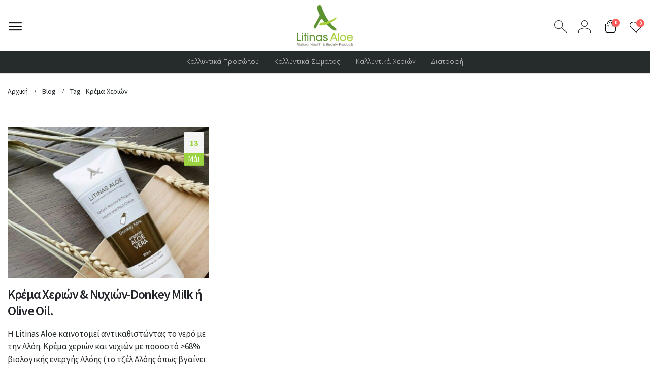

--- FILE ---
content_type: text/html; charset=UTF-8
request_url: https://litinas-aloe.gr/tag/%CE%BA%CF%81%CE%AD%CE%BC%CE%B1-%CF%87%CE%B5%CF%81%CE%B9%CF%8E%CE%BD/
body_size: 35711
content:
<!DOCTYPE html> 
<html dir="ltr" lang="el"> 
<head>
<link rel="preload" href="https://litinas-aloe.gr/wp-content/themes/porto/fonts/porto-font/porto.woff2" as="font" type="font/woff2" crossorigin /> 
<link rel="preload" href="https://litinas-aloe.gr/wp-content/themes/porto/fonts/fontawesome_optimized/fa-solid-900.woff2" as="font" type="font/woff2" crossorigin /> 
<link rel="preload" href="https://litinas-aloe.gr/wp-content/themes/porto/fonts/fontawesome_optimized/fa-regular-400.woff2" as="font" type="font/woff2" crossorigin /> 
<link rel="preload" href="https://litinas-aloe.gr/wp-content/themes/porto/fonts/fontawesome_optimized/fa-brands-400.woff2" as="font" type="font/woff2" crossorigin /> 
<link rel="preload" href="https://litinas-aloe.gr/wp-content/themes/porto/fonts/Simple-Line-Icons/Simple-Line-Icons.ttf" as="font" type="font/ttf" crossorigin /> 
<link rel="preload" href="https://litinas-aloe.gr/wp-content/cache/fvm/min/1718692859-csscf632c140f3d19964a7ed5a9b3dc1f2caf9fa267115b1a25fda1d0b32b79e.css" as="style" media="all" /> 
<link rel="preload" href="https://litinas-aloe.gr/wp-content/cache/fvm/min/1718692859-css6ed95271443b15f3d49abad33a6e786825c6cbd67ec02cce3be301f90d529.css" as="style" media="all" /> 
<link rel="preload" href="https://litinas-aloe.gr/wp-content/cache/fvm/min/1718692859-csse3f0da722016521d994a2fe90c7b00b0d89df3b1d45161a901793a570f4a0.css" as="style" media="all" /> 
<link rel="preload" href="https://litinas-aloe.gr/wp-content/cache/fvm/min/1718692859-cssf31312dea8d6fa7a25fd47269a7ed1e8bbc5f869a9eeeaba84b84fc4d96e4.css" as="style" media="all" /> 
<link rel="preload" href="https://litinas-aloe.gr/wp-content/cache/fvm/min/1718692859-css20d0ddae2523b88add9b56704ee3269b91d835253320d06301a0cfc0dccdf.css" as="style" media="all" /> 
<link rel="preload" href="https://litinas-aloe.gr/wp-content/cache/fvm/min/1718692859-css2791e47278551aad0d191d6e208b73e5a3a6d4a85674b343ee766ea87147f.css" as="style" media="all" /> 
<link rel="preload" href="https://litinas-aloe.gr/wp-content/cache/fvm/min/1718692859-cssbe4e95f6a5925967eb9643bf5c9362834cac85e87e20d80dbf08a3ac4574f.css" as="style" media="all" /> 
<link rel="preload" href="https://litinas-aloe.gr/wp-content/cache/fvm/min/1718692859-css625db847fd6ae458e0584329b749822c30c2c74d1a603646db15bc88b46a7.css" as="style" media="all" /> 
<link rel="preload" href="https://litinas-aloe.gr/wp-content/cache/fvm/min/1718692859-css4e2bfc267905df0875b8ddfc24b5444a8fed11633d7e5cfa4f8abba87cd4e.css" as="style" media="all" /> 
<link rel="preload" href="https://litinas-aloe.gr/wp-content/cache/fvm/min/1718692859-cssef428dd3958ac39a2f50ea0ea5aa6a3ded017c96c1455aaf09eb5fc421fcc.css" as="style" media="all" /> 
<link rel="preload" href="https://litinas-aloe.gr/wp-content/cache/fvm/min/1718692859-css0d5762f3c8fe332cc0b93667f499c54f6d05e0dd78d0606f5cb52d6096680.css" as="style" media="all" /> 
<link rel="preload" href="https://litinas-aloe.gr/wp-content/cache/fvm/min/1718692859-css743e94d8c1f96c58ed7f917907f285aa85ead2b8093131d1dc14562a39e6a.css" as="style" media="all" /> 
<link rel="preload" href="https://litinas-aloe.gr/wp-content/cache/fvm/min/1718692859-css680f79195521879b9f28fe63c5395341d81a47dd0ead5ffc3c1cb05de85be.css" as="style" media="all" /> 
<link rel="preload" href="https://litinas-aloe.gr/wp-content/cache/fvm/min/1718692859-css75833d4f9c23793df20330b39977c1377cc8a37670358e57ed99e1f994a6c.css" as="style" media="all" /> 
<link rel="preload" href="https://litinas-aloe.gr/wp-content/cache/fvm/min/1718692859-css845c7f5f06d3a5b87df510076f5c1904cb6045e45338e667ed973b63b994f.css" as="style" media="all" /> 
<link rel="preload" href="https://litinas-aloe.gr/wp-content/cache/fvm/min/1718692859-css4a1222c155cb34dae9e069fd60f3b4ad0efc67beb171b94b479c7218a6bd5.css" as="style" media="all" /> 
<link rel="preload" href="https://litinas-aloe.gr/wp-content/cache/fvm/min/1718692859-css71b38179aed4ca720d3561872678fa99edf3b3813196dec70373d72664c01.css" as="style" media="all" /> 
<link rel="preload" href="https://litinas-aloe.gr/wp-content/cache/fvm/min/1718692859-css35a14a0d65ba8fca80802d7dd6b81122662af810e9b92a9ee433d6ac4e456.css" as="style" media="all" /> 
<link rel="preload" href="https://litinas-aloe.gr/wp-content/cache/fvm/min/1718692859-css91ee36209af14e85c97f76f9a3058edbddfa336a945c63d46bcc2ab77b195.css" as="style" media="all" /> 
<link rel="preload" href="https://litinas-aloe.gr/wp-content/cache/fvm/min/1718692859-css0e5f03131b5d076546290a985fd682d6f4c66f313471baba06d0efb409cd7.css" as="style" media="all" /> 
<link rel="preload" href="https://litinas-aloe.gr/wp-content/cache/fvm/min/1718692859-csse043fec2fc94b6328e0fe73422be6d833fdb509976a6ecaf0366bff1216a8.css" as="style" media="all" /> 
<link rel="preload" href="https://litinas-aloe.gr/wp-content/cache/fvm/min/1718692859-cssfb8acd99b24a9887f5f0be8c9475aa0030dbfcb2e1dd4da0a2b3826e079b4.css" as="style" media="all" /> 
<link rel="preload" href="https://litinas-aloe.gr/wp-content/cache/fvm/min/1718692859-css1b0fa538b54be4695c2533fb41f56eab27bb503ce1834f430d242303f7a32.css" as="style" media="all" /> 
<link rel="preload" href="https://litinas-aloe.gr/wp-content/cache/fvm/min/1718692859-css3e1238ca8c110d8230a6fb9fb8877ec06e7d103781a49242dbd55d03a13ed.css" as="style" media="all" /> 
<link rel="preload" href="https://litinas-aloe.gr/wp-content/cache/fvm/min/1718692859-cssda84f6249158971060e0d2cca37eac41cf1e0f3122a3b4e381b7968c45d7e.css" as="style" media="all" /> 
<link rel="preload" href="https://litinas-aloe.gr/wp-content/cache/fvm/min/1718692859-csscc9afae3a3dc3b97222a7ed95235bb4b418ac9f62936043f062a9cd2a5aff.css" as="style" media="all" /> 
<link rel="preload" href="https://litinas-aloe.gr/wp-content/cache/fvm/min/1718692859-css6080a8b3973a92b0f56be4896d51685170e3040c0795a2c52936f51797d2f.css" as="style" media="all" /> 
<link rel="preload" href="https://litinas-aloe.gr/wp-content/cache/fvm/min/1718692859-css705c910d25a84727b58efc2b8d5597ced351e53175f20bf23c5c2f8812256.css" as="style" media="all" /> 
<link rel="preload" href="https://litinas-aloe.gr/wp-content/cache/fvm/min/1718692859-css2d01328447f3ca5054e664a6dccadb32b4280bff3a47c5a1bd6b172213a70.css" as="style" media="all" /> 
<link rel="preload" href="https://litinas-aloe.gr/wp-content/cache/fvm/min/1718692859-cssa907f44753caa157dc5f888e7c855287a830d086baaccd547fed337b06c8b.css" as="style" media="all" /> 
<link rel="preload" href="https://litinas-aloe.gr/wp-content/cache/fvm/min/1718692859-css39837a87d693c8c00803403e1c1a2d15555647bb9a5197a76b01b9edc212c.css" as="style" media="all" /> 
<link rel="preload" href="https://litinas-aloe.gr/wp-content/cache/fvm/min/1718692859-css9921231634c07fda9dfbb6c3a345003bdca06fdfe6b8e7e47e0a34bf211d1.css" as="style" media="all" /> 
<link rel="preload" href="https://litinas-aloe.gr/wp-content/cache/fvm/min/1718692859-csse32279111c37ad640a0ba534c671d21e09cb7905a11ac1a1ebf6b8fbbc539.css" as="style" media="all" /> 
<link rel="preload" href="https://litinas-aloe.gr/wp-content/cache/fvm/min/1718692859-cssd53ebc6cfc12267b088d7e408db30a772fbfd8a819f3e3cda7b6e042b8317.css" as="style" media="all" /> 
<link rel="preload" href="https://litinas-aloe.gr/wp-content/cache/fvm/min/1718692859-css1ff7400975968b3c3350050ac5ac0705a90df16fc8ebc588a5d027b2ed482.css" as="style" media="all" /> 
<link rel="preload" href="https://litinas-aloe.gr/wp-content/cache/fvm/min/1718692859-css8d5a2d403728bda62032b507869480012301e7a91aa6cd8521f4520400430.css" as="style" media="all" /> 
<link rel="preload" href="https://litinas-aloe.gr/wp-content/cache/fvm/min/1718692859-css438c7af99b84848eaea1de83385f0c86ed5ada373ed64873938851c3813e6.css" as="style" media="all" /> 
<link rel="preload" href="https://litinas-aloe.gr/wp-content/cache/fvm/min/1718692859-cssc0a12e1a5f55cd5b1d5d6314a950df3d3ff647b11340df4b3d105680275b4.css" as="style" media="all" /> 
<link rel="preload" href="https://litinas-aloe.gr/wp-content/cache/fvm/min/1718692859-css094681b0b2cc1dbefc8ab932e692e9e5b5a0862b9c5ff1465102f8938d0a9.css" as="style" media="all" /> 
<link rel="preload" href="https://litinas-aloe.gr/wp-content/cache/fvm/min/1718692859-css1e91ddc7594141586e651e1acf7fe8f3e68a40234ac1f327a590e8093658e.css" as="style" media="all" /> 
<link rel="preload" href="https://litinas-aloe.gr/wp-content/cache/fvm/min/1718692859-css436905dad026ee4db1b0f0ed7ddd29a2054c4cdd60860f6bf481d4e19cad2.css" as="style" media="all" />
<script data-cfasync="false">function fvmuag(){var e=navigator.userAgent;if(e.match(/x11.*ox\/54|id\s4.*us.*ome\/62|oobo|ight|tmet|eadl|ngdo|PTST/i))return!1;if(e.match(/x11.*me\/86\.0/i)){var r=screen.width;if("number"==typeof r&&1367==r)return!1}return!0}</script>
<meta http-equiv="X-UA-Compatible" content="IE=edge" />
<meta http-equiv="Content-Type" content="text/html; charset=UTF-8" />
<meta name="viewport" content="width=device-width, initial-scale=1, minimum-scale=1" /><title>κρέμα χεριών | Litinas Aloe</title>
<link rel="alternate" hreflang="el" href="https://litinas-aloe.gr/tag/%ce%ba%cf%81%ce%ad%ce%bc%ce%b1-%cf%87%ce%b5%cf%81%ce%b9%cf%8e%ce%bd/" />
<link rel="alternate" hreflang="en-us" href="https://litinas-aloe.gr/en/tag/%ce%ba%cf%81%ce%ad%ce%bc%ce%b1-%cf%87%ce%b5%cf%81%ce%b9%cf%8e%ce%bd/" />
<meta name="robots" content="max-image-preview:large" />
<meta name="google-site-verification" content="hRruP6DZCPAD4xI_6O572fbiVlpTpzypg7xUTESprhI" />
<meta name="keywords" content="litinas aloe,aloe,αλόη,donkey milk,olive oil,γάλα γαϊδούρας,λάδι ελιάς,κρέμα χεριών,hand cream" />
<link rel="canonical" href="https://litinas-aloe.gr/tag/%CE%BA%CF%81%CE%AD%CE%BC%CE%B1-%CF%87%CE%B5%CF%81%CE%B9%CF%8E%CE%BD/" />
<script type="application/ld+json" class="aioseo-schema">
{"@context":"https:\/\/schema.org","@graph":[{"@type":"WebSite","@id":"https:\/\/litinas-aloe.gr\/#website","url":"https:\/\/litinas-aloe.gr\/","name":"Litinas Aloe","description":"\u03a6\u03c5\u03c3\u03b9\u03ba\u03ac \u03a0\u03c1\u03bf\u03ca\u03cc\u03bd\u03c4\u03b1 \u03a5\u03b3\u03b5\u03af\u03b1\u03c2 & \u039f\u03bc\u03bf\u03c1\u03c6\u03b9\u03ac\u03c2 \u03bc\u03b5 \u03b2\u03ac\u03c3\u03b7 \u03c4\u03b7\u03bd \u0391\u03bb\u03cc\u03b7 \u03b2\u03ad\u03c1\u03b1","inLanguage":"el","publisher":{"@id":"https:\/\/litinas-aloe.gr\/#organization"}},{"@type":"Organization","@id":"https:\/\/litinas-aloe.gr\/#organization","name":"Litinas Aloe","url":"https:\/\/litinas-aloe.gr\/","logo":{"@type":"ImageObject","@id":"https:\/\/litinas-aloe.gr\/#organizationLogo","url":"https:\/\/litinas-aloe.gr\/wp-content\/uploads\/2014\/08\/litinas_logo.png","width":150,"height":110,"caption":"Litinas Aloe - \u03a6\u03c5\u03c3\u03b9\u03ba\u03ac \u03c0\u03c1\u03bf\u03ca\u03cc\u03bd\u03c4\u03b1 Aloe vera \u03c5\u03b3\u03b5\u03af\u03b1\u03c2 \u03ba\u03b1\u03b9 \u03bf\u03bc\u03bf\u03c1\u03c6\u03b9\u03ac\u03c2\nLitinas Aloe - Natural Health & Beauty Products"},"image":{"@id":"https:\/\/litinas-aloe.gr\/#organizationLogo"},"sameAs":["https:\/\/www.facebook.com\/LitinasAloe\/","https:\/\/www.instagram.com\/litinas_aloe\/","https:\/\/in.pinterest.com\/aloejuice\/"],"contactPoint":{"@type":"ContactPoint","telephone":"+302295098842","contactType":"Sales"}},{"@type":"BreadcrumbList","@id":"https:\/\/litinas-aloe.gr\/tag\/%CE%BA%CF%81%CE%AD%CE%BC%CE%B1-%CF%87%CE%B5%CF%81%CE%B9%CF%8E%CE%BD\/#breadcrumblist","itemListElement":[{"@type":"ListItem","@id":"https:\/\/litinas-aloe.gr\/#listItem","position":1,"item":{"@type":"WebPage","@id":"https:\/\/litinas-aloe.gr\/","name":"Home","description":"\u0394\u03c9\u03c1\u03b5\u03ac\u03bd \u039c\u03b5\u03c4\u03b1\u03c6\u03bf\u03c1\u03b9\u03ba\u03ac \u03bc\u03b5 \u03a0\u03b1\u03c1\u03b1\u03b3\u03b3\u03b5\u03bb\u03af\u03b5\u03c2 \u03ac\u03bd\u03c9 \u03c4\u03c9\u03bd 50\u20ac Previous Next 10% \u0395\u039a\u03a0\u03a4\u03a9\u03a3\u0397 \u039c\u0395 \u03a4\u0397\u039d \u0395\u0393\u0393\u03a1\u0391\u03a6H \u03a3\u0391\u03a3 \u03a3\u03a4\u039f NEWSLETTER 100% VEGETERIAN PRODUCTS 100% CRUELTY FREE PRODUCTS 100% CRUELTY FREE PRODUCTS \u03a6\u03c5\u03c4\u03b9\u03ba\u03ad\u03c2 \u039a\u03b1\u03b9\u03bd\u03bf\u03c4\u03cc\u03bc\u03b5\u03c2 \u03c6\u03cc\u03c1\u03bc\u03bf\u03c5\u03bb\u03b5\u03c2 \u0394\u03c9\u03c1\u03b5\u03ac\u03bd \u0394\u03b5\u03af\u03b3\u03bc\u03b1\u03c4\u03b1 \u03c3\u03b5 \u03ba\u03ac\u03b8\u03b5 \u03c0\u03b1\u03c1\u03b1\u03b3\u03b3\u03b5\u03bb\u03af\u03b1 \u0394\u03c9\u03c1\u03b5\u03ac\u03bd \u039c\u03b5\u03c4\u03b1\u03c6\u03bf\u03c1\u03b9\u03ba\u03ac \u03ac\u03bd\u03c9 \u03c4\u03c9\u03bd 49\u20ac 10% off \u03bc\u03b5 \u03c4\u03b7\u03bd \u03b5\u03b3\u03b3\u03c1\u03b1\u03c6\u03ae \u03c3\u03b1\u03c2 \u0391\u03bd\u03b1\u03ba\u03b1\u03bb\u03cd\u03c8\u03c4\u03b5 \u03c4\u03b1 \u03cc\u03bb\u03b1 SALE - + \u03a0\u03c1\u03bf\u03c3\u03b8\u03b5\u03c3\u03ad \u03a4\u03bf","url":"https:\/\/litinas-aloe.gr\/"},"nextItem":"https:\/\/litinas-aloe.gr\/tag\/%ce%ba%cf%81%ce%ad%ce%bc%ce%b1-%cf%87%ce%b5%cf%81%ce%b9%cf%8e%ce%bd\/#listItem"},{"@type":"ListItem","@id":"https:\/\/litinas-aloe.gr\/tag\/%ce%ba%cf%81%ce%ad%ce%bc%ce%b1-%cf%87%ce%b5%cf%81%ce%b9%cf%8e%ce%bd\/#listItem","position":2,"item":{"@type":"WebPage","@id":"https:\/\/litinas-aloe.gr\/tag\/%ce%ba%cf%81%ce%ad%ce%bc%ce%b1-%cf%87%ce%b5%cf%81%ce%b9%cf%8e%ce%bd\/","name":"\u03ba\u03c1\u03ad\u03bc\u03b1 \u03c7\u03b5\u03c1\u03b9\u03ce\u03bd","url":"https:\/\/litinas-aloe.gr\/tag\/%ce%ba%cf%81%ce%ad%ce%bc%ce%b1-%cf%87%ce%b5%cf%81%ce%b9%cf%8e%ce%bd\/"},"previousItem":"https:\/\/litinas-aloe.gr\/#listItem"}]},{"@type":"CollectionPage","@id":"https:\/\/litinas-aloe.gr\/tag\/%CE%BA%CF%81%CE%AD%CE%BC%CE%B1-%CF%87%CE%B5%CF%81%CE%B9%CF%8E%CE%BD\/#collectionpage","url":"https:\/\/litinas-aloe.gr\/tag\/%CE%BA%CF%81%CE%AD%CE%BC%CE%B1-%CF%87%CE%B5%CF%81%CE%B9%CF%8E%CE%BD\/","name":"\u03ba\u03c1\u03ad\u03bc\u03b1 \u03c7\u03b5\u03c1\u03b9\u03ce\u03bd | Litinas Aloe","inLanguage":"el","isPartOf":{"@id":"https:\/\/litinas-aloe.gr\/#website"},"breadcrumb":{"@id":"https:\/\/litinas-aloe.gr\/tag\/%CE%BA%CF%81%CE%AD%CE%BC%CE%B1-%CF%87%CE%B5%CF%81%CE%B9%CF%8E%CE%BD\/#breadcrumblist"}}]}
</script>
<link rel="alternate" type="application/rss+xml" title="Ροή RSS &raquo; Litinas Aloe" href="https://litinas-aloe.gr/feed/" />
<link rel="alternate" type="application/rss+xml" title="Ροή Σχολίων &raquo; Litinas Aloe" href="https://litinas-aloe.gr/comments/feed/" />
<link rel="alternate" type="application/rss+xml" title="Κανάλι ετικέτας κρέμα χεριών &raquo; Litinas Aloe" href="https://litinas-aloe.gr/tag/%ce%ba%cf%81%ce%ad%ce%bc%ce%b1-%cf%87%ce%b5%cf%81%ce%b9%cf%8e%ce%bd/feed/" />
<meta name="google-site-verification" content="C3mBob2jijcGK1s7pYtW6zhJ-BVV7Uez6Fyq_2k0FNs" /> 
<link rel="profile" href="https://gmpg.org/xfn/11" /> 
<link rel="shortcut icon" href="//litinas-aloe.gr/wp-content/uploads/2014/08/litinas_logo.png" type="image/x-icon" /> 
<script>document.documentElement.className = document.documentElement.className + ' yes-js js_active js'</script>
<script type="text/javascript" >
window.ga=window.ga||function(){(ga.q=ga.q||[]).push(arguments)};ga.l=+new Date;
ga('create', "UA-44871092-1", 'auto');
ga('send', 'pageview');
</script>
<script async src="https://www.google-analytics.com/analytics.js"></script>
<script data-cfasync="false" data-pagespeed-no-defer>
var gtm4wp_datalayer_name = "dataLayer";
var dataLayer = dataLayer || [];
</script>
<script type='application/javascript'>console.log('PixelYourSite Free version 9.1.1');</script>
<link rel='stylesheet' id='validate-engine-css-css' href='https://litinas-aloe.gr/wp-content/cache/fvm/min/1718692859-csscf632c140f3d19964a7ed5a9b3dc1f2caf9fa267115b1a25fda1d0b32b79e.css' media='all' /> 
<link rel='stylesheet' id='berocket_products_label_style-css' href='https://litinas-aloe.gr/wp-content/cache/fvm/min/1718692859-css6ed95271443b15f3d49abad33a6e786825c6cbd67ec02cce3be301f90d529.css' media='all' /> 
<style id='berocket_products_label_style-inline-css' media="all">.berocket_better_labels:before,.berocket_better_labels:after{clear:both;content:" ";display:block}.berocket_better_labels.berocket_better_labels_image{position:absolute!important;top:0px!important;bottom:0px!important;left:0px!important;right:0px!important;pointer-events:none}.berocket_better_labels.berocket_better_labels_image *{pointer-events:none}.berocket_better_labels.berocket_better_labels_image img,.berocket_better_labels.berocket_better_labels_image .fa,.berocket_better_labels.berocket_better_labels_image .berocket_color_label,.berocket_better_labels.berocket_better_labels_image .berocket_image_background,.berocket_better_labels .berocket_better_labels_line .br_alabel,.berocket_better_labels .berocket_better_labels_line .br_alabel span{pointer-events:all}.berocket_better_labels .berocket_color_label,.br_alabel .berocket_color_label{width:100%;height:100%;display:block}.berocket_better_labels .berocket_better_labels_position_left{text-align:left;float:left;clear:left}.berocket_better_labels .berocket_better_labels_position_center{text-align:center}.berocket_better_labels .berocket_better_labels_position_right{text-align:right;float:right;clear:right}.berocket_better_labels.berocket_better_labels_label{clear:both}.berocket_better_labels .berocket_better_labels_line{line-height:1px}.berocket_better_labels.berocket_better_labels_label .berocket_better_labels_line{clear:none}.berocket_better_labels .berocket_better_labels_position_left .berocket_better_labels_line{clear:left}.berocket_better_labels .berocket_better_labels_position_right .berocket_better_labels_line{clear:right}.berocket_better_labels .berocket_better_labels_line .br_alabel{display:inline-block;position:relative;top:0!important;left:0!important;right:0!important;line-height:1px}</style> 
<link rel='stylesheet' id='wp-block-library-css' href='https://litinas-aloe.gr/wp-content/cache/fvm/min/1718692859-csse3f0da722016521d994a2fe90c7b00b0d89df3b1d45161a901793a570f4a0.css' media='all' /> 
<style id='wp-block-library-theme-inline-css' media="all">.wp-block-audio figcaption{color:#555;font-size:13px;text-align:center}.is-dark-theme .wp-block-audio figcaption{color:hsla(0,0%,100%,.65)}.wp-block-code>code{font-family:Menlo,Consolas,monaco,monospace;color:#1e1e1e;padding:.8em 1em;border:1px solid #ddd;border-radius:4px}.wp-block-embed figcaption{color:#555;font-size:13px;text-align:center}.is-dark-theme .wp-block-embed figcaption{color:hsla(0,0%,100%,.65)}.blocks-gallery-caption{color:#555;font-size:13px;text-align:center}.is-dark-theme .blocks-gallery-caption{color:hsla(0,0%,100%,.65)}.wp-block-image figcaption{color:#555;font-size:13px;text-align:center}.is-dark-theme .wp-block-image figcaption{color:hsla(0,0%,100%,.65)}.wp-block-pullquote{border-top:4px solid;border-bottom:4px solid;margin-bottom:1.75em;color:currentColor}.wp-block-pullquote__citation,.wp-block-pullquote cite,.wp-block-pullquote footer{color:currentColor;text-transform:uppercase;font-size:.8125em;font-style:normal}.wp-block-quote{border-left:.25em solid;margin:0 0 1.75em;padding-left:1em}.wp-block-quote cite,.wp-block-quote footer{color:currentColor;font-size:.8125em;position:relative;font-style:normal}.wp-block-quote.has-text-align-right{border-left:none;border-right:.25em solid;padding-left:0;padding-right:1em}.wp-block-quote.has-text-align-center{border:none;padding-left:0}.wp-block-quote.is-large,.wp-block-quote.is-style-large,.wp-block-quote.is-style-plain{border:none}.wp-block-search .wp-block-search__label{font-weight:700}.wp-block-group:where(.has-background){padding:1.25em 2.375em}.wp-block-separator{border:none;border-bottom:2px solid;margin-left:auto;margin-right:auto;opacity:.4}.wp-block-separator:not(.is-style-wide):not(.is-style-dots){width:100px}.wp-block-separator.has-background:not(.is-style-dots){border-bottom:none;height:1px}.wp-block-separator.has-background:not(.is-style-wide):not(.is-style-dots){height:2px}.wp-block-table thead{border-bottom:3px solid}.wp-block-table tfoot{border-top:3px solid}.wp-block-table td,.wp-block-table th{padding:.5em;border:1px solid;word-break:normal}.wp-block-table figcaption{color:#555;font-size:13px;text-align:center}.is-dark-theme .wp-block-table figcaption{color:hsla(0,0%,100%,.65)}.wp-block-video figcaption{color:#555;font-size:13px;text-align:center}.is-dark-theme .wp-block-video figcaption{color:hsla(0,0%,100%,.65)}.wp-block-template-part.has-background{padding:1.25em 2.375em;margin-top:0;margin-bottom:0}</style> 
<link rel='stylesheet' id='yith-wcan-shortcodes-css' href='https://litinas-aloe.gr/wp-content/cache/fvm/min/1718692859-cssf31312dea8d6fa7a25fd47269a7ed1e8bbc5f869a9eeeaba84b84fc4d96e4.css' media='all' /> 
<style id='yith-wcan-shortcodes-inline-css' media="all">:root{--yith-wcan-filters_colors_titles:#434343;--yith-wcan-filters_colors_background:#FFF;--yith-wcan-filters_colors_accent:#A7144C;--yith-wcan-filters_colors_accent_r:167;--yith-wcan-filters_colors_accent_g:20;--yith-wcan-filters_colors_accent_b:76;--yith-wcan-color_swatches_border_radius:100%;--yith-wcan-color_swatches_size:30px;--yith-wcan-labels_style_background:#FFF;--yith-wcan-labels_style_background_hover:#A7144C;--yith-wcan-labels_style_background_active:#A7144C;--yith-wcan-labels_style_text:#434343;--yith-wcan-labels_style_text_hover:#FFF;--yith-wcan-labels_style_text_active:#FFF;--yith-wcan-anchors_style_text:#434343;--yith-wcan-anchors_style_text_hover:#A7144C;--yith-wcan-anchors_style_text_active:#A7144C}</style> 
<link rel='stylesheet' id='jquery-selectBox-css' href='https://litinas-aloe.gr/wp-content/cache/fvm/min/1718692859-css20d0ddae2523b88add9b56704ee3269b91d835253320d06301a0cfc0dccdf.css' media='all' /> 
<link rel='stylesheet' id='woocommerce_prettyPhoto_css-css' href='https://litinas-aloe.gr/wp-content/cache/fvm/min/1718692859-css2791e47278551aad0d191d6e208b73e5a3a6d4a85674b343ee766ea87147f.css' media='all' /> 
<link rel='stylesheet' id='yith-wcwl-main-css' href='https://litinas-aloe.gr/wp-content/cache/fvm/min/1718692859-cssbe4e95f6a5925967eb9643bf5c9362834cac85e87e20d80dbf08a3ac4574f.css' media='all' /> 
<style id='yith-wcwl-main-inline-css' media="all">.yith-wcwl-share li a{color:#FFF}.yith-wcwl-share li a:hover{color:#FFF}.yith-wcwl-share a.facebook{background:#39599E;background-color:#39599E}.yith-wcwl-share a.facebook:hover{background:#595A5A;background-color:#595A5A}.yith-wcwl-share a.twitter{background:#45AFE2;background-color:#45AFE2}.yith-wcwl-share a.twitter:hover{background:#595A5A;background-color:#595A5A}.yith-wcwl-share a.pinterest{background:#AB2E31;background-color:#AB2E31}.yith-wcwl-share a.pinterest:hover{background:#595A5A;background-color:#595A5A}.yith-wcwl-share a.email{background:#FBB102;background-color:#FBB102}.yith-wcwl-share a.email:hover{background:#595A5A;background-color:#595A5A}.yith-wcwl-share a.whatsapp{background:#00A901;background-color:#00A901}.yith-wcwl-share a.whatsapp:hover{background:#595A5A;background-color:#595A5A}</style> 
<style id='global-styles-inline-css' media="all">body{--wp--preset--color--black:#000;--wp--preset--color--cyan-bluish-gray:#abb8c3;--wp--preset--color--white:#fff;--wp--preset--color--pale-pink:#f78da7;--wp--preset--color--vivid-red:#cf2e2e;--wp--preset--color--luminous-vivid-orange:#ff6900;--wp--preset--color--luminous-vivid-amber:#fcb900;--wp--preset--color--light-green-cyan:#7bdcb5;--wp--preset--color--vivid-green-cyan:#00d084;--wp--preset--color--pale-cyan-blue:#8ed1fc;--wp--preset--color--vivid-cyan-blue:#0693e3;--wp--preset--color--vivid-purple:#9b51e0;--wp--preset--color--primary:#9bd341;--wp--preset--color--secondary:#e5e059;--wp--preset--color--tertiary:#777;--wp--preset--color--quaternary:#bcbdbd;--wp--preset--color--dark:#212529;--wp--preset--color--light:#fff;--wp--preset--gradient--vivid-cyan-blue-to-vivid-purple:linear-gradient(135deg,rgba(6,147,227,1) 0%,rgb(155,81,224) 100%);--wp--preset--gradient--light-green-cyan-to-vivid-green-cyan:linear-gradient(135deg,rgb(122,220,180) 0%,rgb(0,208,130) 100%);--wp--preset--gradient--luminous-vivid-amber-to-luminous-vivid-orange:linear-gradient(135deg,rgba(252,185,0,1) 0%,rgba(255,105,0,1) 100%);--wp--preset--gradient--luminous-vivid-orange-to-vivid-red:linear-gradient(135deg,rgba(255,105,0,1) 0%,rgb(207,46,46) 100%);--wp--preset--gradient--very-light-gray-to-cyan-bluish-gray:linear-gradient(135deg,rgb(238,238,238) 0%,rgb(169,184,195) 100%);--wp--preset--gradient--cool-to-warm-spectrum:linear-gradient(135deg,rgb(74,234,220) 0%,rgb(151,120,209) 20%,rgb(207,42,186) 40%,rgb(238,44,130) 60%,rgb(251,105,98) 80%,rgb(254,248,76) 100%);--wp--preset--gradient--blush-light-purple:linear-gradient(135deg,rgb(255,206,236) 0%,rgb(152,150,240) 100%);--wp--preset--gradient--blush-bordeaux:linear-gradient(135deg,rgb(254,205,165) 0%,rgb(254,45,45) 50%,rgb(107,0,62) 100%);--wp--preset--gradient--luminous-dusk:linear-gradient(135deg,rgb(255,203,112) 0%,rgb(199,81,192) 50%,rgb(65,88,208) 100%);--wp--preset--gradient--pale-ocean:linear-gradient(135deg,rgb(255,245,203) 0%,rgb(182,227,212) 50%,rgb(51,167,181) 100%);--wp--preset--gradient--electric-grass:linear-gradient(135deg,rgb(202,248,128) 0%,rgb(113,206,126) 100%);--wp--preset--gradient--midnight:linear-gradient(135deg,rgb(2,3,129) 0%,rgb(40,116,252) 100%);--wp--preset--duotone--dark-grayscale:url('#wp-duotone-dark-grayscale');--wp--preset--duotone--grayscale:url('#wp-duotone-grayscale');--wp--preset--duotone--purple-yellow:url('#wp-duotone-purple-yellow');--wp--preset--duotone--blue-red:url('#wp-duotone-blue-red');--wp--preset--duotone--midnight:url('#wp-duotone-midnight');--wp--preset--duotone--magenta-yellow:url('#wp-duotone-magenta-yellow');--wp--preset--duotone--purple-green:url('#wp-duotone-purple-green');--wp--preset--duotone--blue-orange:url('#wp-duotone-blue-orange');--wp--preset--font-size--small:13px;--wp--preset--font-size--medium:20px;--wp--preset--font-size--large:36px;--wp--preset--font-size--x-large:42px}.has-black-color{color:var(--wp--preset--color--black)!important}.has-cyan-bluish-gray-color{color:var(--wp--preset--color--cyan-bluish-gray)!important}.has-white-color{color:var(--wp--preset--color--white)!important}.has-pale-pink-color{color:var(--wp--preset--color--pale-pink)!important}.has-vivid-red-color{color:var(--wp--preset--color--vivid-red)!important}.has-luminous-vivid-orange-color{color:var(--wp--preset--color--luminous-vivid-orange)!important}.has-luminous-vivid-amber-color{color:var(--wp--preset--color--luminous-vivid-amber)!important}.has-light-green-cyan-color{color:var(--wp--preset--color--light-green-cyan)!important}.has-vivid-green-cyan-color{color:var(--wp--preset--color--vivid-green-cyan)!important}.has-pale-cyan-blue-color{color:var(--wp--preset--color--pale-cyan-blue)!important}.has-vivid-cyan-blue-color{color:var(--wp--preset--color--vivid-cyan-blue)!important}.has-vivid-purple-color{color:var(--wp--preset--color--vivid-purple)!important}.has-black-background-color{background-color:var(--wp--preset--color--black)!important}.has-cyan-bluish-gray-background-color{background-color:var(--wp--preset--color--cyan-bluish-gray)!important}.has-white-background-color{background-color:var(--wp--preset--color--white)!important}.has-pale-pink-background-color{background-color:var(--wp--preset--color--pale-pink)!important}.has-vivid-red-background-color{background-color:var(--wp--preset--color--vivid-red)!important}.has-luminous-vivid-orange-background-color{background-color:var(--wp--preset--color--luminous-vivid-orange)!important}.has-luminous-vivid-amber-background-color{background-color:var(--wp--preset--color--luminous-vivid-amber)!important}.has-light-green-cyan-background-color{background-color:var(--wp--preset--color--light-green-cyan)!important}.has-vivid-green-cyan-background-color{background-color:var(--wp--preset--color--vivid-green-cyan)!important}.has-pale-cyan-blue-background-color{background-color:var(--wp--preset--color--pale-cyan-blue)!important}.has-vivid-cyan-blue-background-color{background-color:var(--wp--preset--color--vivid-cyan-blue)!important}.has-vivid-purple-background-color{background-color:var(--wp--preset--color--vivid-purple)!important}.has-black-border-color{border-color:var(--wp--preset--color--black)!important}.has-cyan-bluish-gray-border-color{border-color:var(--wp--preset--color--cyan-bluish-gray)!important}.has-white-border-color{border-color:var(--wp--preset--color--white)!important}.has-pale-pink-border-color{border-color:var(--wp--preset--color--pale-pink)!important}.has-vivid-red-border-color{border-color:var(--wp--preset--color--vivid-red)!important}.has-luminous-vivid-orange-border-color{border-color:var(--wp--preset--color--luminous-vivid-orange)!important}.has-luminous-vivid-amber-border-color{border-color:var(--wp--preset--color--luminous-vivid-amber)!important}.has-light-green-cyan-border-color{border-color:var(--wp--preset--color--light-green-cyan)!important}.has-vivid-green-cyan-border-color{border-color:var(--wp--preset--color--vivid-green-cyan)!important}.has-pale-cyan-blue-border-color{border-color:var(--wp--preset--color--pale-cyan-blue)!important}.has-vivid-cyan-blue-border-color{border-color:var(--wp--preset--color--vivid-cyan-blue)!important}.has-vivid-purple-border-color{border-color:var(--wp--preset--color--vivid-purple)!important}.has-vivid-cyan-blue-to-vivid-purple-gradient-background{background:var(--wp--preset--gradient--vivid-cyan-blue-to-vivid-purple)!important}.has-light-green-cyan-to-vivid-green-cyan-gradient-background{background:var(--wp--preset--gradient--light-green-cyan-to-vivid-green-cyan)!important}.has-luminous-vivid-amber-to-luminous-vivid-orange-gradient-background{background:var(--wp--preset--gradient--luminous-vivid-amber-to-luminous-vivid-orange)!important}.has-luminous-vivid-orange-to-vivid-red-gradient-background{background:var(--wp--preset--gradient--luminous-vivid-orange-to-vivid-red)!important}.has-very-light-gray-to-cyan-bluish-gray-gradient-background{background:var(--wp--preset--gradient--very-light-gray-to-cyan-bluish-gray)!important}.has-cool-to-warm-spectrum-gradient-background{background:var(--wp--preset--gradient--cool-to-warm-spectrum)!important}.has-blush-light-purple-gradient-background{background:var(--wp--preset--gradient--blush-light-purple)!important}.has-blush-bordeaux-gradient-background{background:var(--wp--preset--gradient--blush-bordeaux)!important}.has-luminous-dusk-gradient-background{background:var(--wp--preset--gradient--luminous-dusk)!important}.has-pale-ocean-gradient-background{background:var(--wp--preset--gradient--pale-ocean)!important}.has-electric-grass-gradient-background{background:var(--wp--preset--gradient--electric-grass)!important}.has-midnight-gradient-background{background:var(--wp--preset--gradient--midnight)!important}.has-small-font-size{font-size:var(--wp--preset--font-size--small)!important}.has-medium-font-size{font-size:var(--wp--preset--font-size--medium)!important}.has-large-font-size{font-size:var(--wp--preset--font-size--large)!important}.has-x-large-font-size{font-size:var(--wp--preset--font-size--x-large)!important}</style> 
<link rel='stylesheet' id='contact-form-7-css' href='https://litinas-aloe.gr/wp-content/cache/fvm/min/1718692859-css625db847fd6ae458e0584329b749822c30c2c74d1a603646db15bc88b46a7.css' media='all' /> 
<link rel='stylesheet' id='cookie-law-info-css' href='https://litinas-aloe.gr/wp-content/cache/fvm/min/1718692859-css4e2bfc267905df0875b8ddfc24b5444a8fed11633d7e5cfa4f8abba87cd4e.css' media='all' /> 
<link rel='stylesheet' id='cookie-law-info-gdpr-css' href='https://litinas-aloe.gr/wp-content/cache/fvm/min/1718692859-cssef428dd3958ac39a2f50ea0ea5aa6a3ded017c96c1455aaf09eb5fc421fcc.css' media='all' /> 
<link rel='stylesheet' id='rs-plugin-settings-css' href='https://litinas-aloe.gr/wp-content/cache/fvm/min/1718692859-css0d5762f3c8fe332cc0b93667f499c54f6d05e0dd78d0606f5cb52d6096680.css' media='all' /> 
<style id='rs-plugin-settings-inline-css' media="all">.tp-caption a{color:#ff7302;text-shadow:none;-webkit-transition:all 0.2s ease-out;-moz-transition:all 0.2s ease-out;-o-transition:all 0.2s ease-out;-ms-transition:all 0.2s ease-out}.tp-caption a:hover{color:#ffa902}.tparrows:before{color:#9bd341;text-shadow:0 0 3px #fff}.revslider-initialised .tp-loader{z-index:18}</style> 
<link rel='stylesheet' id='sidemenu-css-css' href='https://litinas-aloe.gr/wp-content/cache/fvm/min/1718692859-css743e94d8c1f96c58ed7f917907f285aa85ead2b8093131d1dc14562a39e6a.css' media='all' /> 
<link rel='stylesheet' id='dashicons-css' href='https://litinas-aloe.gr/wp-content/cache/fvm/min/1718692859-css680f79195521879b9f28fe63c5395341d81a47dd0ead5ffc3c1cb05de85be.css' media='all' /> 
<style id='dashicons-inline-css' media="all">[data-font="Dashicons"]:before{font-family:'Dashicons'!important;content:attr(data-icon)!important;speak:none!important;font-weight:normal!important;font-variant:normal!important;text-transform:none!important;line-height:1!important;font-style:normal!important;-webkit-font-smoothing:antialiased!important;-moz-osx-font-smoothing:grayscale!important}</style> 
<style id='woocommerce-inline-inline-css' media="all">.woocommerce form .form-row .required{visibility:visible}</style> 
<link rel='stylesheet' id='wpml-legacy-dropdown-0-css' href='https://litinas-aloe.gr/wp-content/cache/fvm/min/1718692859-css75833d4f9c23793df20330b39977c1377cc8a37670358e57ed99e1f994a6c.css' media='all' /> 
<style id='wpml-legacy-dropdown-0-inline-css' media="all">.wpml-ls-statics-shortcode_actions{background-color:#eee}.wpml-ls-statics-shortcode_actions,.wpml-ls-statics-shortcode_actions .wpml-ls-sub-menu,.wpml-ls-statics-shortcode_actions a{border-color:#cdcdcd}.wpml-ls-statics-shortcode_actions a{color:#444;background-color:#fff}.wpml-ls-statics-shortcode_actions a:hover,.wpml-ls-statics-shortcode_actions a:focus{color:#000;background-color:#eee}.wpml-ls-statics-shortcode_actions .wpml-ls-current-language>a{color:#444;background-color:#fff}.wpml-ls-statics-shortcode_actions .wpml-ls-current-language:hover>a,.wpml-ls-statics-shortcode_actions .wpml-ls-current-language>a:focus{color:#000;background-color:#eee}</style> 
<link rel='stylesheet' id='yith_wcas_frontend-css' href='https://litinas-aloe.gr/wp-content/cache/fvm/min/1718692859-css845c7f5f06d3a5b87df510076f5c1904cb6045e45338e667ed973b63b994f.css' media='all' /> 
<link rel='stylesheet' id='elementor-icons-css' href='https://litinas-aloe.gr/wp-content/cache/fvm/min/1718692859-css4a1222c155cb34dae9e069fd60f3b4ad0efc67beb171b94b479c7218a6bd5.css' media='all' /> 
<link rel='stylesheet' id='elementor-frontend-legacy-css' href='https://litinas-aloe.gr/wp-content/cache/fvm/min/1718692859-css71b38179aed4ca720d3561872678fa99edf3b3813196dec70373d72664c01.css' media='all' /> 
<link rel='stylesheet' id='elementor-frontend-css' href='https://litinas-aloe.gr/wp-content/cache/fvm/min/1718692859-css35a14a0d65ba8fca80802d7dd6b81122662af810e9b92a9ee433d6ac4e456.css' media='all' /> 
<link rel='stylesheet' id='elementor-post-16931-css' href='https://litinas-aloe.gr/wp-content/cache/fvm/min/1718692859-css91ee36209af14e85c97f76f9a3058edbddfa336a945c63d46bcc2ab77b195.css' media='all' /> 
<link rel='stylesheet' id='elementor-pro-css' href='https://litinas-aloe.gr/wp-content/cache/fvm/min/1718692859-css0e5f03131b5d076546290a985fd682d6f4c66f313471baba06d0efb409cd7.css' media='all' /> 
<link rel='stylesheet' id='elementor-global-css' href='https://litinas-aloe.gr/wp-content/cache/fvm/min/1718692859-csse043fec2fc94b6328e0fe73422be6d833fdb509976a6ecaf0366bff1216a8.css' media='all' /> 
<link rel='stylesheet' id='elementor-post-19027-css' href='https://litinas-aloe.gr/wp-content/cache/fvm/min/1718692859-cssfb8acd99b24a9887f5f0be8c9475aa0030dbfcb2e1dd4da0a2b3826e079b4.css' media='all' /> 
<link rel='stylesheet' id='cera-fonts-css' href='https://litinas-aloe.gr/wp-content/cache/fvm/min/1718692859-css1b0fa538b54be4695c2533fb41f56eab27bb503ce1834f430d242303f7a32.css' media='all' /> 
<link rel='stylesheet' id='porto-css-vars-css' href='https://litinas-aloe.gr/wp-content/cache/fvm/min/1718692859-css3e1238ca8c110d8230a6fb9fb8877ec06e7d103781a49242dbd55d03a13ed.css' media='all' /> 
<link rel='stylesheet' id='bootstrap-css' href='https://litinas-aloe.gr/wp-content/cache/fvm/min/1718692859-cssda84f6249158971060e0d2cca37eac41cf1e0f3122a3b4e381b7968c45d7e.css' media='all' /> 
<link rel='stylesheet' id='porto-plugins-css' href='https://litinas-aloe.gr/wp-content/cache/fvm/min/1718692859-csscc9afae3a3dc3b97222a7ed95235bb4b418ac9f62936043f062a9cd2a5aff.css' media='all' /> 
<link rel='stylesheet' id='porto-theme-css' href='https://litinas-aloe.gr/wp-content/cache/fvm/min/1718692859-css6080a8b3973a92b0f56be4896d51685170e3040c0795a2c52936f51797d2f.css' media='all' /> 
<link rel='stylesheet' id='porto-shortcodes-css' href='https://litinas-aloe.gr/wp-content/cache/fvm/min/1718692859-css705c910d25a84727b58efc2b8d5597ced351e53175f20bf23c5c2f8812256.css' media='all' /> 
<link rel='stylesheet' id='porto-theme-shop-css' href='https://litinas-aloe.gr/wp-content/cache/fvm/min/1718692859-css2d01328447f3ca5054e664a6dccadb32b4280bff3a47c5a1bd6b172213a70.css' media='all' /> 
<link rel='stylesheet' id='porto-theme-elementor-css' href='https://litinas-aloe.gr/wp-content/cache/fvm/min/1718692859-cssa907f44753caa157dc5f888e7c855287a830d086baaccd547fed337b06c8b.css' media='all' /> 
<link rel='stylesheet' id='porto-theme-radius-css' href='https://litinas-aloe.gr/wp-content/cache/fvm/min/1718692859-css39837a87d693c8c00803403e1c1a2d15555647bb9a5197a76b01b9edc212c.css' media='all' /> 
<link rel='stylesheet' id='porto-dynamic-style-css' href='https://litinas-aloe.gr/wp-content/cache/fvm/min/1718692859-css9921231634c07fda9dfbb6c3a345003bdca06fdfe6b8e7e47e0a34bf211d1.css' media='all' /> 
<link rel='stylesheet' id='porto-account-login-style-css' href='https://litinas-aloe.gr/wp-content/cache/fvm/min/1718692859-csse32279111c37ad640a0ba534c671d21e09cb7905a11ac1a1ebf6b8fbbc539.css' media='all' /> 
<link rel='stylesheet' id='porto-style-css' href='https://litinas-aloe.gr/wp-content/cache/fvm/min/1718692859-cssd53ebc6cfc12267b088d7e408db30a772fbfd8a819f3e3cda7b6e042b8317.css' media='all' /> 
<style id='porto-style-inline-css' media="all">.side-header-narrow-bar-logo{max-width:130px}#header .header-main .header-left,#header .header-main .header-center,#header .header-main .header-right,.fixed-header #header .header-main .header-left,.fixed-header #header .header-main .header-right,.fixed-header #header .header-main .header-center,.header-builder-p .header-main{padding-top:43px;padding-bottom:32px}@media (max-width:991px){#header .header-main .header-left,#header .header-main .header-center,#header .header-main .header-right,.fixed-header #header .header-main .header-left,.fixed-header #header .header-main .header-right,.fixed-header #header .header-main .header-center,.header-builder-p .header-main{padding-top:32px;padding-bottom:32px}}.page-top .page-title-wrap{line-height:0}body.single-product .page-top .breadcrumbs-wrap{padding-right:55px}.header-cstm-button{margin-left:50px!important;background-color:#F2F2F2;width:246px;line-height:33px;text-align:center}.header-cstm-button a{color:#262C2C!important;font-weight:300;font-family:CeraGr,sans-serif!important;font-size:16px!important}.header-cstm-button a img{margin-top:-5px;margin-right:8px;width:10px}</style> 
<link rel='stylesheet' id='ecs-styles-css' href='https://litinas-aloe.gr/wp-content/cache/fvm/min/1718692859-css1ff7400975968b3c3350050ac5ac0705a90df16fc8ebc588a5d027b2ed482.css' media='all' /> 
<link rel='stylesheet' id='elementor-post-18972-css' href='https://litinas-aloe.gr/wp-content/cache/fvm/min/1718692859-css8d5a2d403728bda62032b507869480012301e7a91aa6cd8521f4520400430.css' media='all' /> 
<link rel='stylesheet' id='google-fonts-1-css' href='https://litinas-aloe.gr/wp-content/cache/fvm/min/1718692859-css438c7af99b84848eaea1de83385f0c86ed5ada373ed64873938851c3813e6.css' media='all' /> 
<script src='https://litinas-aloe.gr/wp-includes/js/jquery/jquery.min.js?ver=3.6.0' id='jquery-core-js'></script>
<script src='https://litinas-aloe.gr/wp-includes/js/jquery/jquery-migrate.min.js?ver=3.3.2' id='jquery-migrate-js'></script>
<script id='cookie-law-info-js-extra'>
var Cli_Data = {"nn_cookie_ids":[],"cookielist":[],"non_necessary_cookies":[],"ccpaEnabled":"","ccpaRegionBased":"","ccpaBarEnabled":"","strictlyEnabled":["necessary","obligatoire"],"ccpaType":"gdpr","js_blocking":"1","custom_integration":"","triggerDomRefresh":"","secure_cookies":""};
var cli_cookiebar_settings = {"animate_speed_hide":"500","animate_speed_show":"500","background":"#FFF","border":"#b1a6a6c2","border_on":"","button_1_button_colour":"#61a229","button_1_button_hover":"#4e8221","button_1_link_colour":"#fff","button_1_as_button":"1","button_1_new_win":"","button_2_button_colour":"#333","button_2_button_hover":"#292929","button_2_link_colour":"#444","button_2_as_button":"","button_2_hidebar":"","button_3_button_colour":"#3566bb","button_3_button_hover":"#2a5296","button_3_link_colour":"#fff","button_3_as_button":"1","button_3_new_win":"","button_4_button_colour":"#000","button_4_button_hover":"#000000","button_4_link_colour":"#333333","button_4_as_button":"","button_7_button_colour":"#61a229","button_7_button_hover":"#4e8221","button_7_link_colour":"#fff","button_7_as_button":"1","button_7_new_win":"","font_family":"inherit","header_fix":"","notify_animate_hide":"1","notify_animate_show":"","notify_div_id":"#cookie-law-info-bar","notify_position_horizontal":"right","notify_position_vertical":"bottom","scroll_close":"","scroll_close_reload":"","accept_close_reload":"","reject_close_reload":"","showagain_tab":"","showagain_background":"#fff","showagain_border":"#000","showagain_div_id":"#cookie-law-info-again","showagain_x_position":"100px","text":"#333333","show_once_yn":"","show_once":"10000","logging_on":"","as_popup":"","popup_overlay":"1","bar_heading_text":"","cookie_bar_as":"banner","popup_showagain_position":"bottom-right","widget_position":"left"};
var log_object = {"ajax_url":"https:\/\/litinas-aloe.gr\/wp-admin\/admin-ajax.php"};
</script>
<script src='https://litinas-aloe.gr/wp-content/plugins/cookie-law-info/public/js/cookie-law-info-public.js?ver=2.1.2' id='cookie-law-info-js'></script>
<script src='https://litinas-aloe.gr/wp-content/plugins/revslider/public/assets/js/rbtools.min.js?ver=6.3.3' id='tp-tools-js'></script>
<script src='https://litinas-aloe.gr/wp-content/plugins/revslider/public/assets/js/rs6.min.js?ver=6.3.3' id='revmin-js'></script>
<script src='https://litinas-aloe.gr/wp-content/plugins/woocommerce/assets/js/js-cookie/js.cookie.min.js?ver=2.1.4-wc.6.7.0' id='js-cookie-js'></script>
<script src='//litinas-aloe.gr/wp-content/plugins/sitepress-multilingual-cms/templates/language-switchers/legacy-dropdown/script.js?ver=1' id='wpml-legacy-dropdown-0-js'></script>
<script src='https://litinas-aloe.gr/wp-content/plugins/pixelyoursite/dist/scripts/jquery.bind-first-0.2.3.min.js?ver=5.9.12' id='jquery-bind-first-js'></script>
<script id='pys-js-extra'>
var pysOptions = {"staticEvents":{"facebook":{"init_event":[{"delay":0,"type":"static","name":"PageView","pixelIds":["4314678808631597"],"eventID":"14df1dd4-8433-47ac-93b6-89f182606972","params":{"post_category":"\u039d\u03ad\u03b1","page_title":"\u03ba\u03c1\u03ad\u03bc\u03b1 \u03c7\u03b5\u03c1\u03b9\u03ce\u03bd","post_type":"tag","post_id":57,"plugin":"PixelYourSite","user_role":"guest","event_url":"litinas-aloe.gr\/tag\/%CE%BA%CF%81%CE%AD%CE%BC%CE%B1-%CF%87%CE%B5%CF%81%CE%B9%CF%8E%CE%BD\/"},"e_id":"init_event","ids":[],"hasTimeWindow":false,"timeWindow":0,"woo_order":"","edd_order":""}]}},"dynamicEvents":{"automatic_event_form":{"facebook":{"delay":0,"type":"dyn","name":"Form","pixelIds":["4314678808631597"],"eventID":"b71d7b26-dcbd-4b77-934c-d9b661df6817","params":{"page_title":"\u03ba\u03c1\u03ad\u03bc\u03b1 \u03c7\u03b5\u03c1\u03b9\u03ce\u03bd","post_type":"tag","post_id":57,"plugin":"PixelYourSite","user_role":"guest","event_url":"litinas-aloe.gr\/tag\/%CE%BA%CF%81%CE%AD%CE%BC%CE%B1-%CF%87%CE%B5%CF%81%CE%B9%CF%8E%CE%BD\/"},"e_id":"automatic_event_form","ids":[],"hasTimeWindow":false,"timeWindow":0,"woo_order":"","edd_order":""},"ga":{"delay":0,"type":"dyn","name":"Form","trackingIds":["UA-222495256-1"],"params":{"non_interaction":false,"page_title":"\u03ba\u03c1\u03ad\u03bc\u03b1 \u03c7\u03b5\u03c1\u03b9\u03ce\u03bd","post_type":"tag","post_id":57,"plugin":"PixelYourSite","user_role":"guest","event_url":"litinas-aloe.gr\/tag\/%CE%BA%CF%81%CE%AD%CE%BC%CE%B1-%CF%87%CE%B5%CF%81%CE%B9%CF%8E%CE%BD\/"},"e_id":"automatic_event_form","ids":[],"hasTimeWindow":false,"timeWindow":0,"pixelIds":[],"eventID":"","woo_order":"","edd_order":""}},"automatic_event_download":{"facebook":{"delay":0,"type":"dyn","name":"Download","extensions":["","doc","exe","js","pdf","ppt","tgz","zip","xls"],"pixelIds":["4314678808631597"],"eventID":"803f05c5-fc79-41f0-97f3-6277cb10d61d","params":{"page_title":"\u03ba\u03c1\u03ad\u03bc\u03b1 \u03c7\u03b5\u03c1\u03b9\u03ce\u03bd","post_type":"tag","post_id":57,"plugin":"PixelYourSite","user_role":"guest","event_url":"litinas-aloe.gr\/tag\/%CE%BA%CF%81%CE%AD%CE%BC%CE%B1-%CF%87%CE%B5%CF%81%CE%B9%CF%8E%CE%BD\/"},"e_id":"automatic_event_download","ids":[],"hasTimeWindow":false,"timeWindow":0,"woo_order":"","edd_order":""},"ga":{"delay":0,"type":"dyn","name":"Download","extensions":["","doc","exe","js","pdf","ppt","tgz","zip","xls"],"trackingIds":["UA-222495256-1"],"params":{"non_interaction":false,"page_title":"\u03ba\u03c1\u03ad\u03bc\u03b1 \u03c7\u03b5\u03c1\u03b9\u03ce\u03bd","post_type":"tag","post_id":57,"plugin":"PixelYourSite","user_role":"guest","event_url":"litinas-aloe.gr\/tag\/%CE%BA%CF%81%CE%AD%CE%BC%CE%B1-%CF%87%CE%B5%CF%81%CE%B9%CF%8E%CE%BD\/"},"e_id":"automatic_event_download","ids":[],"hasTimeWindow":false,"timeWindow":0,"pixelIds":[],"eventID":"","woo_order":"","edd_order":""}},"automatic_event_comment":{"facebook":{"delay":0,"type":"dyn","name":"Comment","pixelIds":["4314678808631597"],"eventID":"25936a50-4f84-4b2b-8304-0728ad156879","params":{"page_title":"\u03ba\u03c1\u03ad\u03bc\u03b1 \u03c7\u03b5\u03c1\u03b9\u03ce\u03bd","post_type":"tag","post_id":57,"plugin":"PixelYourSite","user_role":"guest","event_url":"litinas-aloe.gr\/tag\/%CE%BA%CF%81%CE%AD%CE%BC%CE%B1-%CF%87%CE%B5%CF%81%CE%B9%CF%8E%CE%BD\/"},"e_id":"automatic_event_comment","ids":[],"hasTimeWindow":false,"timeWindow":0,"woo_order":"","edd_order":""},"ga":{"delay":0,"type":"dyn","name":"Comment","trackingIds":["UA-222495256-1"],"params":{"non_interaction":false,"page_title":"\u03ba\u03c1\u03ad\u03bc\u03b1 \u03c7\u03b5\u03c1\u03b9\u03ce\u03bd","post_type":"tag","post_id":57,"plugin":"PixelYourSite","user_role":"guest","event_url":"litinas-aloe.gr\/tag\/%CE%BA%CF%81%CE%AD%CE%BC%CE%B1-%CF%87%CE%B5%CF%81%CE%B9%CF%8E%CE%BD\/"},"e_id":"automatic_event_comment","ids":[],"hasTimeWindow":false,"timeWindow":0,"pixelIds":[],"eventID":"","woo_order":"","edd_order":""}},"woo_add_to_cart_on_button_click":{"facebook":{"delay":0,"type":"dyn","name":"AddToCart","pixelIds":["4314678808631597"],"eventID":"e1b13865-f2fb-4b77-ad06-c6d86534d858","params":{"page_title":"\u03ba\u03c1\u03ad\u03bc\u03b1 \u03c7\u03b5\u03c1\u03b9\u03ce\u03bd","post_type":"tag","post_id":57,"plugin":"PixelYourSite","user_role":"guest","event_url":"litinas-aloe.gr\/tag\/%CE%BA%CF%81%CE%AD%CE%BC%CE%B1-%CF%87%CE%B5%CF%81%CE%B9%CF%8E%CE%BD\/"},"e_id":"woo_add_to_cart_on_button_click","ids":[],"hasTimeWindow":false,"timeWindow":0,"woo_order":"","edd_order":""},"ga":{"delay":0,"type":"dyn","name":"add_to_cart","trackingIds":["UA-222495256-1"],"params":{"page_title":"\u03ba\u03c1\u03ad\u03bc\u03b1 \u03c7\u03b5\u03c1\u03b9\u03ce\u03bd","post_type":"tag","post_id":57,"plugin":"PixelYourSite","user_role":"guest","event_url":"litinas-aloe.gr\/tag\/%CE%BA%CF%81%CE%AD%CE%BC%CE%B1-%CF%87%CE%B5%CF%81%CE%B9%CF%8E%CE%BD\/"},"e_id":"woo_add_to_cart_on_button_click","ids":[],"hasTimeWindow":false,"timeWindow":0,"pixelIds":[],"eventID":"","woo_order":"","edd_order":""}}},"triggerEvents":[],"triggerEventTypes":[],"facebook":{"pixelIds":["4314678808631597"],"advancedMatching":[],"removeMetadata":false,"contentParams":{"post_type":"tag","post_id":57,"content_name":"\u03ba\u03c1\u03ad\u03bc\u03b1 \u03c7\u03b5\u03c1\u03b9\u03ce\u03bd"},"commentEventEnabled":true,"wooVariableAsSimple":false,"downloadEnabled":true,"formEventEnabled":true,"ajaxForServerEvent":true,"serverApiEnabled":false,"wooCRSendFromServer":false},"ga":{"trackingIds":["UA-222495256-1"],"enhanceLinkAttr":false,"anonimizeIP":false,"commentEventEnabled":true,"commentEventNonInteractive":false,"downloadEnabled":true,"downloadEventNonInteractive":false,"formEventEnabled":true,"crossDomainEnabled":false,"crossDomainAcceptIncoming":false,"crossDomainDomains":[],"isDebugEnabled":[false],"disableAdvertisingFeatures":false,"disableAdvertisingPersonalization":false,"wooVariableAsSimple":false},"debug":"","siteUrl":"https:\/\/litinas-aloe.gr","ajaxUrl":"https:\/\/litinas-aloe.gr\/wp-admin\/admin-ajax.php","enable_remove_download_url_param":"1","gdpr":{"ajax_enabled":true,"all_disabled_by_api":true,"facebook_disabled_by_api":false,"analytics_disabled_by_api":false,"google_ads_disabled_by_api":false,"pinterest_disabled_by_api":false,"bing_disabled_by_api":false,"facebook_prior_consent_enabled":true,"analytics_prior_consent_enabled":true,"google_ads_prior_consent_enabled":null,"pinterest_prior_consent_enabled":true,"bing_prior_consent_enabled":true,"cookiebot_integration_enabled":false,"cookiebot_facebook_consent_category":"marketing","cookiebot_analytics_consent_category":"statistics","cookiebot_google_ads_consent_category":null,"cookiebot_pinterest_consent_category":"marketing","cookiebot_bing_consent_category":"marketing","consent_magic_integration_enabled":false,"real_cookie_banner_integration_enabled":false,"cookie_notice_integration_enabled":false,"cookie_law_info_integration_enabled":true},"woo":{"enabled":true,"addToCartOnButtonEnabled":true,"addToCartOnButtonValueEnabled":true,"addToCartOnButtonValueOption":"price","singleProductId":null,"removeFromCartSelector":"form.woocommerce-cart-form .remove","addToCartCatchMethod":"add_cart_js"},"edd":{"enabled":false}};
</script>
<script src='https://litinas-aloe.gr/wp-content/plugins/pixelyoursite/dist/scripts/public.js?ver=9.1.1' id='pys-js'></script>
<script id='ecs_ajax_load-js-extra'>
var ecs_ajax_params = {"ajaxurl":"https:\/\/litinas-aloe.gr\/wp-admin\/admin-ajax.php","posts":"{\"tag\":\"%ce%ba%cf%81%ce%ad%ce%bc%ce%b1-%cf%87%ce%b5%cf%81%ce%b9%cf%8e%ce%bd\",\"error\":\"\",\"m\":\"\",\"p\":0,\"post_parent\":\"\",\"subpost\":\"\",\"subpost_id\":\"\",\"attachment\":\"\",\"attachment_id\":0,\"name\":\"\",\"pagename\":\"\",\"page_id\":0,\"second\":\"\",\"minute\":\"\",\"hour\":\"\",\"day\":0,\"monthnum\":0,\"year\":0,\"w\":0,\"category_name\":\"\",\"cat\":\"\",\"tag_id\":57,\"author\":\"\",\"author_name\":\"\",\"feed\":\"\",\"tb\":\"\",\"paged\":0,\"meta_key\":\"\",\"meta_value\":\"\",\"preview\":\"\",\"s\":\"\",\"sentence\":\"\",\"title\":\"\",\"fields\":\"\",\"menu_order\":\"\",\"embed\":\"\",\"category__in\":[],\"category__not_in\":[],\"category__and\":[],\"post__in\":[],\"post__not_in\":[],\"post_name__in\":[],\"tag__in\":[],\"tag__not_in\":[],\"tag__and\":[],\"tag_slug__in\":[\"%ce%ba%cf%81%ce%ad%ce%bc%ce%b1-%cf%87%ce%b5%cf%81%ce%b9%cf%8e%ce%bd\"],\"tag_slug__and\":[],\"post_parent__in\":[],\"post_parent__not_in\":[],\"author__in\":[],\"author__not_in\":[],\"ignore_sticky_posts\":false,\"suppress_filters\":false,\"cache_results\":true,\"update_post_term_cache\":true,\"lazy_load_term_meta\":true,\"update_post_meta_cache\":true,\"post_type\":\"\",\"posts_per_page\":5,\"nopaging\":false,\"comments_per_page\":\"50\",\"no_found_rows\":false,\"order\":\"DESC\"}"};
</script>
<script src='https://litinas-aloe.gr/wp-content/plugins/ele-custom-skin/assets/js/ecs_ajax_pagination.js?ver=3.1.6' id='ecs_ajax_load-js'></script>
<script src='https://litinas-aloe.gr/wp-content/plugins/ele-custom-skin/assets/js/ecs.js?ver=3.1.6' id='ecs-script-js'></script>
<style media="all">.product .images{position:relative}</style> 
<style media="all">.ceraafonttitles a,.ceraafonttitles h2,.ceraafonttitles h3{font-family:'CeraGR',sans-serif!important}.sourcesanspro span{font-family:'Source Sans Pro',sans-serif!important}.post-excerpt{line-height:25px}</style> 
<style media="all">.home-slider .elementor-slides .swiper-slide .swiper-slide-bg{background-position:top}#la-preiere-home-page{margin-bottom:0px}#la-preiere-home-page-5mb{margin-bottom:5px}@media screen and (min-width:992px){#icons-flex-inline-home .elementor-column-wrap .elementor-widget-wrap{flex-wrap:nowrap}}</style> 
<style media="all">@media (min-width:992px) and (max-width:1719px){.container,.wp-block,.col-half-section,.elementor-section{--porto-container-width:1340px}}@media (min-width:1160px) and (max-width:1739px){.elementor-section.elementor-section-boxed>.elementor-container{max-width:1340px}}@media (min-width:1160px) and (max-width:1739px){.container,.container-sm,.container-md,.container-lg,.container-xl{max-width:1340px}}@media (min-width:1740px){.container,.container-sm,.container-md,.container-lg,.container-xl,.elementor-section.elementor-section-boxed>.elementor-container{max-width:1700px!important}}body{color:#262c2c!important}.single-post h2.entry-title{color:#262c2c!important}.success-message-container{max-width:400px!important;border:none!important;width:100%!important}.success-message-container button.button.btn-primay.viewcart{background-color:#262C2C;border:1px solid transparent}.success-message-container button.button.btn-primay.continue_shopping{border:1px solid #262C2C;background-color:transparent;color:#262C2C}.success-message-container button.button.btn-primay.viewcart,.success-message-container button.button.btn-primay.continue_shopping{padding:3px 10px;border-radius:0;font-size:14px!important;font-family:'CeraGr';font-weight:500}.loader .msg-box .msg{font-size:15px!important}.loader .msg-box .msg .product-name{color:#262c2c!important;font-weight:600;font-size:16px!important}#mini-cart .cart-items{top:-3px}.logo a img{max-width:111px!important}#header .header-main .header-left,#header .header-main .header-right{padding-top:24px;padding-bottom:21px}.header-col-wide>:not(.header-col-wide),.header-col>:not(.header-col-wide){margin-left:1.4rem}li.product .add-links .quantity{display:none}li.product .product-content{display:flex;flex-direction:column;align-items:flex-start}li.product a.product-loop-title{order:1;text-align:left}li.product span.category-list{order:2;white-space:initial;line-height:1.2;overflow:hidden;text-overflow:ellipsis;display:-webkit-box!important;-webkit-line-clamp:2!important;-webkit-box-orient:vertical!important;text-align:left}li.product span.category-list a{line-height:1.2}li.product span.price{order:3}li.product .add-links-wrap{order:4;flex:1 0 100%;width:100%;max-width:100%}li.product .product-content .add-links-wrap a.add_to_cart_button{border-color:#E2E2E2!important;border-radius:44px;text-transform:initial!important;font-family:'CeraGr';font-weight:300;color:#262c2c;font-size:15px;display:flex;justify-content:center;align-items:center}li.product .product-content .add-links-wrap a.add_to_cart_button:hover{color:#fff}.product-type-simple .add-links .add_to_cart_button:before{background-image:url(/wp-content/uploads/2022/08/litinas-aloe-basket-icon-03.png);content:'';width:18px;height:21px;background-size:cover;background-position:center center;background-repeat:no-repeat;margin-right:8px}li.product-wq_onimage .links-on-image .yith-wcwl-add-to-wishlist>div{left:15px!important;right:auto}h3.woocommerce-loop-product__title{color:#262C2C!important}.product-image{border:none}body.archive.woocommerce h3.woocommerce-loop-product__title{font-size:17px}body.archive.woocommerce ul.breadcrumb>li:not(:last-child),body.single-product ul.breadcrumb>li:not(:last-child),body.blog ul.breadcrumb>li:not(:last-child){margin-right:20px;padding-right:20px;border-right:1px solid #262c2c!important;text-transform:capitalize!important}body.archive.woocommerce ul.breadcrumb>li .delimiter,body.single-product ul.breadcrumb>li .delimiter,body.blog ul.breadcrumb>li .delimiter{display:none}body.archive.woocommerce .sidebar-content aside.widget{padding-left:0}body.archive.woocommerce .sidebar-content *{text-transform:capitalize!important;font-weight:300}.single-product .woocommerce-tabs>ul>li:not(.resp-tab-active){font-weight:300}.single-product .woocommerce-tabs>ul>li.resp-tab-active{font-weight:600!important}.single-product .woocommerce-tabs .tab-content *{font-size:17px!important;font-weight:300!important;color:#262c2c!important}.single-product .product_meta *{font-family:'CeraGR';color:#262C2C!important;font-size:11px!important;font-weight:400!important;line-height:1.5;letter-spacing:0.3px}.single-product .description.woocommerce-product-details__short-description p{font-size:15px!important;font-weight:300;line-height:20px!important;letter-spacing:0.3px!important}.single-product p.price{font-size:18px!important;font-weight:500!important}.single-product a.add_to_wishlist span{font-size:14px!important;margin-top:-2px}.single-product .img-thumbnail .inner{border:0px solid #f4f4f4!important}.single-product form.cart a.view-cart-btn{display:none!important}.single-product form.cart .quantity.buttons_added{width:100%!important}.single-product button.minus,.single-product button.plus{max-width:140px;width:100%!important;background-color:rgb(250,251,252);border:none!important}.single-product input[type="number"]{max-width:101px;width:100%!important;margin-left:10px;margin-right:10px;border:1px solid #262c2c!important;font-weight:400!important}.single-product .sticky-product input[type="number"]{max-width:200px!important}.single-product form.cart button[type="submit"]{width:100%!important;max-width:400px;display:flex;align-items:center;justify-content:center}.single-product .sticky-product .add-to-cart>button.button{display:inline-flex;align-items:center}.single-product form.cart button[type="submit"],.single-product .sticky-product .add-to-cart>button.button,.single-product button#trigger_cf{text-transform:initial;font-family:'CeraGr';font-weight:300;border:1px solid #262c2c}.single-product button[type="submit"]:hover,.single-product button#trigger_cf:hover{border:1px solid #262c2c;color:#262c2c;background-color:transparent!important}.single-product button[type="submit"]:focus,.single-product button#trigger_cf:focus{background-color:#262c2c}button[type="submit"]:after{content:none!important}.single-product-shopping-bag-icon{background-image:url(/wp-content/uploads/2022/08/litinas-aloe-basket-icon-white-03.png)!important;width:16px!important;height:18px!important;background-size:cover!important;background-position:center center!important;background-repeat:no-repeat!important;margin-right:15px}button#trigger_cf span.single-product-shopping-bag-icon{display:none}.single-product button[type="submit"]:hover .single-product-shopping-bag-icon{background-image:url(/wp-content/uploads/2022/08/litinas-aloe-basket-icon-03.png)!important}.single-product .free-shipping-info{width:100%!important;max-width:400px;text-align:center;margin-top:20px}.single-product .free-shipping-info span.first-text{font-weight:600}.single-product .free-shipping-info span.second-text{font-weight:300}button#trigger_cf.close-product-inquiry-form{background-color:#fff!important;color:#262c2c!important}button#trigger_cf.close-product-inquiry-form:hover{background-color:#262c2c!important;color:#fff!important}body.single-product main#content .product_cat-wholesale-products form.cart{border-top:none;padding-top:0;padding-bottom:0;margin-top:7px}body.single-product main#content .product_cat-wholesale-products form.cart .quantity,body.single-product main#content .product_cat-wholesale-products form.cart button[name="add-to-cart"],body.single-product main#content .product_cat-wholesale-products .sticky-product.pos-top .add-to-cart,body.single-product main#content .product_cat-wholesale-products p.price{display:none!important}body.single-product main#content .product_cat-wholesale-products form.cart .free-shipping-info{display:none}.product-inquiry-button-holder{padding:1.25rem 0 .5rem;border-top:1px solid #262c2c}.single-product #product_inq textarea{overflow:auto!important;padding:8px 12px!important;max-height:100px!important}.single-product #product_inq input,.single-product #product_inq label,.single-product #product_inq textarea[name="your-message"]{width:100%!important}.single-product #product_inq input,.single-product #product_inq textarea{border-radius:0;font-size:15px;font-weight:300}.single-product #product_inq input:not([type="submit"]),.single-product #product_inq input:not([type="submit"])::placeholder,.single-product #product_inq textarea,.single-product #product_inq textarea::placeholder{color:#262c2c}.single-product #product_inq input[type="submit"]{background-color:#262c2c;border-color:#262c2c}.single-product #product_inq .wpcf7-spinner{position:relative;margin-top:15px;margin-left:50%}.single-product #product_inq .wpcf7-response-output{margin:0em 0.5em 1em;text-align:center}body.blog h4.entry-title a{font-family:'CeraGr';color:#262C2C!important;font-weight:500;font-size:20px}body.blog .post-excerpt{font-weight:300}body.blog a.btn.btn-readmore{background-color:#262C2C!important;color:#fff!important}form.checkout_coupon{display:block!important}.woocommerce-form-coupon-toggle{display:none}.footer-wrapper .footer-bottom{background-color:#262c2c!important;color:#fff!important}.footer-wrapper .footer-main>.container{border-bottom:none}#footer .the-mailpoetcss form{padding:10px 0 0 0!important}.the-mailpoetcss #mailpoet_form_2 .mailpoet_form{text-align:center;color:#fff;padding-bottom:0}.the-mailpoetcss input#form_email_2{width:100%!important;background-color:#D1D1D1;color:#606060!important;text-align:center;text-align:center;padding:4px 5px!important;font-size:16px!important;border-radius:0;font-style:italic;font-family:'CeraGR',sans-serif!important;font-weight:300}.the-mailpoetcss input#form_email_2::placeholder{color:#606060!important}.the-mailpoetcss #mailpoet_form_2 .mailpoet_submit{width:100%!important;background-color:#262C2C!important;padding:4px 5px!important;font-size:16px!important;border-radius:0;font-family:'CeraGR',sans-serif!important}.last-element{margin-right:5px}@media (min-width:768px){.summary.entry-summary.col-md-7{padding-left:50px}}@media (min-width:992px){body.archive.woocommerce div#main .row.main-content-wrap>.main-content{width:79%!important;padding-left:20px}body.archive.woocommerce div#main .row.main-content-wrap>.sidebar{width:21%!important}}@media (min-width:1181px){.add-links-wrap a.add_to_cart_button{min-width:150px;height:46px}}</style> 
<script>
jQuery(document).ready(function( $ ){
jQuery('.single-product button[type="submit"]').prepend('<span class="single-product-shopping-bag-icon"></span>');
jQuery('.single-product .related.products .slider-title').text('Rest of Family');
jQuery('.single-product .woocommerce-tabs ul.resp-tabs-list li:contains(Μάθε για εμένα)').prepend('<i class="porto-icon-wishlist-2"></i>');
jQuery('#footer aside#mailpoet_form-2').addClass('the-mailpoetcss');
// 	jQuery('a.viewcart-style-2 ').html('i want it');
// 	jQuery('.single-product form.cart button[type="submit"]').html('<span class="single-product-shopping-bag-icon"></span>i want it');
// 	jQuery('form.cart button[type="submit"]').html('i want it');
$('#readonly-input').prop('readonly', true);
jQuery('button.single_add_to_cart_button.button.alt ').attr('id','testid');
});</script>
<script src="https://kit.fontawesome.com/f8bc2a81fd.js" crossorigin="anonymous"></script>
<script data-cfasync="false" data-pagespeed-no-defer type="text/javascript">
var dataLayer_content = {"pagePostType":"post","pagePostType2":"tag-post"};
dataLayer.push( dataLayer_content );
</script>
<script data-cfasync="false">
(function(w,d,s,l,i){w[l]=w[l]||[];w[l].push({'gtm.start':
new Date().getTime(),event:'gtm.js'});var f=d.getElementsByTagName(s)[0],
j=d.createElement(s),dl=l!='dataLayer'?'&l='+l:'';j.async=true;j.src=
'//www.googletagmanager.com/gtm.'+'js?id='+i+dl;f.parentNode.insertBefore(j,f);
})(window,document,'script','dataLayer','GTM-57Z24KP');
</script>
<script>
document.documentElement.className = document.documentElement.className.replace( 'no-js', 'js' );
</script>
<style media="all">.no-js img.lazyload{display:none}figure.wp-block-image img.lazyloading{min-width:150px}.lazyload,.lazyloading{opacity:0}.lazyloaded{opacity:1;transition:opacity 400ms;transition-delay:0ms}</style> 
<script type="text/javascript">
WebFontConfig = {
google: { families: [ 'Source+Sans+Pro:300,400,500,600,700,800','Poppins:400','Open+Sans:400,600,700' ] }
};
(function(d) {
var wf = d.createElement('script'), s = d.scripts[0];
wf.src = 'https://litinas-aloe.gr/wp-content/themes/porto/js/libs/webfont.js';
wf.async = true;
s.parentNode.insertBefore(wf, s);
})(document);</script>
<noscript><style>.woocommerce-product-gallery{ opacity: 1 !important; }</style></noscript>
<style type="text/css" media="all">html:not(.jetpack-lazy-images-js-enabled):not(.js) .jetpack-lazy-image{display:none}</style> 
<script>
document.documentElement.classList.add(
'jetpack-lazy-images-js-enabled'
);
</script>
<style type="text/css" media="all">.sidemenu{right:auto;left:-100%}@media screen and (min-width:48em){.sidemenu{left:-45%}}.sidemenu_open .sidemenu{right:auto;left:0}.sidemenu_open>div{transform:translateX(15%)}.sidemenu section:last-child{border-bottom:none}.submenu-toggle{display:none}.sidemenu .submenu-toggle{display:inline-block;transition:transform 0.25s ease-in-out;cursor:pointer;padding:0;width:auto;height:auto;margin-left:1rem;line-height:inherit}.sidemenu .submenu-toggle.open{transform:rotate(90deg)}.sidemenu section ul{padding-left:0}.sidemenu .sub-menu{display:none}.sidemenu .sub-menu.open{display:block}</style> 
<script type="text/javascript">function setREVStartSize(e){
//window.requestAnimationFrame(function() {				 
window.RSIW = window.RSIW===undefined ? window.innerWidth : window.RSIW;	
window.RSIH = window.RSIH===undefined ? window.innerHeight : window.RSIH;	
try {								
var pw = document.getElementById(e.c).parentNode.offsetWidth,
newh;
pw = pw===0 || isNaN(pw) ? window.RSIW : pw;
e.tabw = e.tabw===undefined ? 0 : parseInt(e.tabw);
e.thumbw = e.thumbw===undefined ? 0 : parseInt(e.thumbw);
e.tabh = e.tabh===undefined ? 0 : parseInt(e.tabh);
e.thumbh = e.thumbh===undefined ? 0 : parseInt(e.thumbh);
e.tabhide = e.tabhide===undefined ? 0 : parseInt(e.tabhide);
e.thumbhide = e.thumbhide===undefined ? 0 : parseInt(e.thumbhide);
e.mh = e.mh===undefined || e.mh=="" || e.mh==="auto" ? 0 : parseInt(e.mh,0);		
if(e.layout==="fullscreen" || e.l==="fullscreen") 						
newh = Math.max(e.mh,window.RSIH);					
else{					
e.gw = Array.isArray(e.gw) ? e.gw : [e.gw];
for (var i in e.rl) if (e.gw[i]===undefined || e.gw[i]===0) e.gw[i] = e.gw[i-1];					
e.gh = e.el===undefined || e.el==="" || (Array.isArray(e.el) && e.el.length==0)? e.gh : e.el;
e.gh = Array.isArray(e.gh) ? e.gh : [e.gh];
for (var i in e.rl) if (e.gh[i]===undefined || e.gh[i]===0) e.gh[i] = e.gh[i-1];
var nl = new Array(e.rl.length),
ix = 0,						
sl;					
e.tabw = e.tabhide>=pw ? 0 : e.tabw;
e.thumbw = e.thumbhide>=pw ? 0 : e.thumbw;
e.tabh = e.tabhide>=pw ? 0 : e.tabh;
e.thumbh = e.thumbhide>=pw ? 0 : e.thumbh;					
for (var i in e.rl) nl[i] = e.rl[i]<window.RSIW ? 0 : e.rl[i];
sl = nl[0];									
for (var i in nl) if (sl>nl[i] && nl[i]>0) { sl = nl[i]; ix=i;}															
var m = pw>(e.gw[ix]+e.tabw+e.thumbw) ? 1 : (pw-(e.tabw+e.thumbw)) / (e.gw[ix]);					
newh =  (e.gh[ix] * m) + (e.tabh + e.thumbh);
}				
if(window.rs_init_css===undefined) window.rs_init_css = document.head.appendChild(document.createElement("style"));					
document.getElementById(e.c).height = newh+"px";
window.rs_init_css.innerHTML += "#"+e.c+"_wrapper { height: "+newh+"px }";				
} catch(e){
console.log("Failure at Presize of Slider:" + e)
}					   
//});
};</script>
<style id="wp-custom-css" media="all">#header{padding:10px 0}#header .header-main .header-center{padding:0}blockquote{font-size:16px;color:#010101}.cera_font *{font-family:'CeraGR',sans-serif!important}#mini-cart .cart-subtotal{color:#101010;font-size:13px;font-weight:500;margin-left:11px}.centerimg{display:block;margin-left:auto;margin-right:auto;width:50%}#mini-cart .ml-3.d-none.d-md-block{display:none!important}#main-toggle-menu .menu-title{background-color:#fff;color:#101010;font-size:18px;text-transform:capitalize;font-weight:500}#mini-cart .minicart-icon,.header-right a.search-toggle,.header-right a.my-account,.header-right a.my-wishlist{font-size:0!important}.cart-head span.cart-icon{background-image:url(/wp-content/uploads/2022/08/litinas-aloe-basket-icon-03.png);content:'';width:21px!important;height:24px!important;background-position:center center;background-repeat:no-repeat;background-size:cover!important}.header-right a.search-toggle{background-image:url(/wp-content/uploads/2022/08/litinas-aloe-search-icon-02.png);content:'';width:25px!important;height:25px!important;background-position:center center;background-repeat:no-repeat;background-size:cover!important}.header-right a.my-account{background-image:url(/wp-content/uploads/2022/08/litinas-aloe-person-icon-02.png);content:'';width:25px!important;height:25px!important;background-position:center center;background-repeat:no-repeat;background-size:cover!important}.header-right a.my-wishlist{background-image:url(/wp-content/uploads/2022/08/litinas-aloe-heart-icon-02.png);content:'';width:24px!important;height:21px!important;background-position:center center;background-repeat:no-repeat;background-size:cover!important}.header-left span.open_sidemenu a,.header-left a.mobile-toggle{background-image:url(/wp-content/uploads/2022/08/litinas-aloe-menu-rounded-icon-01.png);width:30px!important;height:30px!important;background-position:center center;background-repeat:no-repeat;background-size:cover!important;display:block}.header-left span.open_sidemenu a span.dashicons,.header-left a.mobile-toggle>i{font-size:0!important}li.product .product-content .add-links-wrap a.add_to_cart_button:hover,li.product .product-content .add-links-wrap a.add_to_cart_button:focus{background-color:#262c2c}li.product-wq_onimage:hover .links-on-image .quickview{background-color:#262c2c}.quickview-wrap h2.product_title{margin-bottom:10px}.product-type-simple .add-links .add_to_cart_button:hover:before,.product-type-simple .add-links .add_to_cart_button:focus:before{background-image:url(/wp-content/uploads/2022/08/litinas-aloe-basket-icon-white-03.png)}.header-main .header-contact a,#header .tooltip-icon,#header .top-links>li.menu-item>a,#header .searchform-popup .search-toggle,.header-wrapper .custom-html a:not(.btn),#header .my-account,#header .my-wishlist,#header .yith-woocompare-open{color:#101010;font-size:21px}.home .no-breadcrumbs .main-content{padding-top:0}.fullwidth-nopad>.elementor-container{padding:0!important}.home-posts-grid .img-thumbnail img{border-radius:0}.home-posts-grid .post-meta,.home-posts-grid .clearfix{display:none}.footer-main>.container{border-top:1px solid #262c2c;border-bottom:1px solid #262c2c}.footer h3.widget-title{color:#101010;font-size:20px;font-family:'CeraGR';font-weight:500}.footer .widget>div>ul,.footer .widget>ul{border:0}.footer .widget>div>ul li,.footer .widget>ul li,.footer-info li{border:0;padding:0;font-size:17px;color:#101010}.footer .widget_nav_menu>div>ul li a,.footer div>ul li a{color:#101010!important}.footer div>ul li{font-family:"Source Sans Pro",Source Sans Pro!important;font-weight:300!important}.footer .widget_nav_menu>div>ul li:before{display:none}.follow-us .share-links a:first-child{width:24px;height:26px}.follow-us .share-links a{border-radius:0;box-shadow:none;font-size:25px;width:30px;height:40px}#footer .footer-bottom{font-size:17px;color:#101010;padding:11px 0 9px}.woocommerce-page.archive .sidebar-content,.woocommerce-page.archive .sidebar-content aside.widget{border:0}.breadcrumbs-wrap{border-bottom:0px solid #777;padding-bottom:12px}.page-top ul.breadcrumb>li{font-size:14px;color:#262c2c;font-weight:400;text-transform:capitalize!important}ul.products li.product-col{padding:0 17.5px}.shop-loop-after label,.shop-loop-before label{font-size:13px;color:#262c2c;text-transform:capitalize!important;font-weight:300}.gridlist-toggle .active:before{color:#b5b5b5}.gridlist-toggle :not(.active):before{color:#d1d1d1}.woocommerce-ordering select,.woocommerce-viewing select{border:1px solid #262c2c!important;color:#262c2c!important}.woocommerce-page .sidebar-content .widget-title{color:#262c2c;font-size:18px;border-bottom:.5px solid #262c2c!important;padding-bottom:10px!important;font-weight:700;border-radius:0}.widget_price_filter .ui-slider .ui-slider-handle{background-color:#000;height:14px;width:14px;margin-top:-7.5px;border-radius:50%}.widget_price_filter .ui-slider .ui-slider-range{background-color:#000;height:2px}.widget_price_filter .price_slider_amount{color:#262c2c;font-size:15px}.price_slider_amount .button{background-color:#262c2c;border:#262c2c;font-size:15px!important}.sidebar .product-categories li>a{font-size:14px;font-weight:500;font-family:'CeraGR';color:#262c2c}.product-col span.category-list{margin-bottom:7px!important}.product-col span.category-list a{font-family:'CeraGR';color:#262C2C!important;font-size:11px;font-weight:400;line-height:1.5;letter-spacing:0.3px}ul.products .woocommerce-loop-product__title{font-size:17px;color:#262C2C;font-weight:500;line-height:22px;letter-spacing:0.42px;white-space:initial;overflow:initial;text-overflow:initial;margin-bottom:10px}ul.products .price{font-weight:700;font-size:13px;line-height:17px;letter-spacing:1.04px;margin-top:5px}li.product-outimage_aq_onimage .add-links .quickview{background-color:#000}.shop-loop-before{margin-top:15px}.single-product .product_title{font-size:24px;font-weight:500}.single-product .product-summary-wrap .price{font-weight:300!important;color:#262c2c!important;margin-top:10px!important;background-color:#efeef7;padding:5px 10px;display:inline-flex;align-items:flex-end}.single-product #main .container{max-width:1400px;background-color:#fff;padding:30px}.single-product .woocommerce-product-rating .star-rating span:before{color:#262c2c}.product-nav .product-link{border-radius:0;border:0;font-size:30px}.single-product #reviews #respond h3#reply-title,.single-product #reviews .woocommerce-noreviews{display:none}.single-product #reviews .must-log-in{background-color:#F2F2F2;display:inline-block;padding:5px 20px}.single-product #reviews .must-log-in a{text-decoration:underline}.single-product #reviews input#submit{background-color:#262c2c!important;color:#fff!important;padding:8px 30px!important}.woocommerce-product-rating .star-rating:before{color:#e4e4e4!important}a.woocommerce-write-review-link{font-weight:300;color:#262c2c!important}.product-nav .product-link{font-size:23px}.product-nav .product-prev .product-link:before{content:"\e829"}.product-nav .product-next .product-link:before{content:"\e828"}button[name="add-to-cart"]{background-color:#262c2c;border-color:#262c2c!important}button[name="add-to-cart"]:hover{border-color:#262c2c!important}.product-summary-wrap .single_add_to_cart_button:before{display:none}.single-product .product-summary-wrap .share-links a:not(:hover){border:0}.single-product .product-summary-wrap .share-links a{border:0;width:35px;height:35px;font-size:18px;color:#262c2c!important}.product-summary-wrap .yith-wcwl-add-to-wishlist a,.product-summary-wrap .yith-wcwl-add-to-wishlist span{font-size:14px!important;font-family:'CeraGR';display:flex;align-items:center;font-weight:400;text-transform:initial!important;color:#262c2c!important}.single-product .sticky-product .product-name{font-size:20px;font-weight:400}.single-product form.cart,.single-product .woocommerce-tabs .tab-content,.single-product .woocommerce-product-rating:after{border-color:#262c2c!important}.single-product .woocommerce-product-rating:after{border-width:1px}.yith-wcwl-add-to-wishlist a:before{font-size:18px!important;color:#262c2c!important}.products-slider.owl-carousel .owl-dot span{color:#010101;opacity:1}.products-slider.owl-carousel .owl-dot.active span,.products-slider.owl-carousel .owl-dot:hover span{background:none;color:#010101;opacity:1}.sticky-product .availability{display:none}.single-product .sticky-product .add-to-cart>button.button{background-color:#262c2c}.single-product form.cart{flex-direction:column!important;align-items:flex-start!important}.add-to-cart>button.button:hover{background-color:transparent!important}.woocommerce-tabs .resp-tabs-list li{font-size:17px;text-transform:initial}.single-product .entry-summary .yith-wcwl-add-to-wishlist .delete_item:before,.single-product .entry-summary .yith-wcwl-wishlistaddedbrowse a:before,.single-product .entry-summary .yith-wcwl-wishlistexistsbrowse a:before{font-size:23px}.woocommerce-tabs .resp-tabs-list li.resp-tab-active{border-radius:0}.related.products .slider-title{font-size:40px;font-family:'CeraGR';font-weight:500;padding-bottom:24px;line-height:34px;border-bottom:1px solid #262c2c;text-transform:initial}.single-product .entry-summary .add_to_wishlist:before{font-size:24px;margin-right:4px}span.sticky-post{display:none}.post-grid .btn-readmore{font-size:14px!important;border:0;letter-spacing:1px;color:#fff;background-color:#000;border-radius:0;padding:7px 20px;font-weight:600;font-family:'Source Sans Pro'!important}.post-meta{display:none}.payment_methods .payment_method_paypal img{width:60px;margin-left:0.25rem}.payment_method_eurobank_gateway img{width:100px}.success-message-container{width:350px}.widget.widget_text .footer-info ul li{margin-bottom:15px}.post-block.post-author.clearfix{display:none}.home-slider img{width:100%}.submit-btn .wpcf7-submit:hover{color:#fff;background-color:#4dbb6d}.no-breadcrumbs .main-content{padding-top:0}.sidemenu{background-color:#fff}.sidemenu_open .sidemenu{overflow:auto}.sidemenu_open .sidemenu{overflow:auto;color:#010101}.sidemenu .widget li,.sidemenu .menu li{margin-bottom:18px}.sidemenu section a{color:#010101;font-size:22px;font-family:'CeraGR'}.sidemenu .sub-menu.open{padding:20px 0px 0 20px;border-bottom:1px solid;border-top:1px solid;margin-top:13px}.sidemenu .close_sidemenu .dashicons{color:#010101}.sidemenu .widget li a:hover,.sidemenu .menu li a:hover{border-bottom:2px solid #000}span.open_sidemenu .dashicons{font-size:29px;color:#010101}li.product .product-content .add-links-wrap a.add_to_cart_button,.single-product form.cart button[type="submit"]{border-color:#262C2C!important;border-radius:0px;text-transform:uppercase;font-family:'Source Sans Pro'!important;font-weight:400!important;letter-spacing:0.5px;font-size:15px}.product-type-simple .add-links .add_to_cart_button:before{width:16px;height:18px}.product-content span{font-size:16px}.elementor-button-text{font-family:'Source Sans Pro'!important}#readonly-input{color:#fff;cursor:default;border-color:#fff}#margin-top-best-seller{margin-top:260px}@media (max-width:992px){#media_image-2{display:grid;justify-content:center}.footer h3.widget-title{display:grid;justify-content:center}#nav_menu-3 ul li{display:grid;justify-content:center}.footer-info ul li,.share-links{display:flex;justify-content:center}.follow-us .share-links a:first-child{margin-top:9px}#max-width-auto{max-width:100%!important}.last-element{margin-right:0px}}.xontriki-form{height:50px!important;margin-bottom:10px}.xontriki-form::placeholder{font-size:16px}.star-rating{display:none}</style> 
</head>
<body data-rsssl=1 class="archive tag tag-57 wp-embed-responsive theme-porto woocommerce-no-js yith-wcan-free porto-rounded login-popup full blog-1 elementor-default elementor-kit-16931"> <svg xmlns="http://www.w3.org/2000/svg" viewBox="0 0 0 0" width="0" height="0" focusable="false" role="none" style="visibility: hidden; position: absolute; left: -9999px; overflow: hidden;" ><defs><filter id="wp-duotone-dark-grayscale"><feColorMatrix color-interpolation-filters="sRGB" type="matrix" values=" .299 .587 .114 0 0 .299 .587 .114 0 0 .299 .587 .114 0 0 .299 .587 .114 0 0 " /><feComponentTransfer color-interpolation-filters="sRGB" ><feFuncR type="table" tableValues="0 0.49803921568627" /><feFuncG type="table" tableValues="0 0.49803921568627" /><feFuncB type="table" tableValues="0 0.49803921568627" /><feFuncA type="table" tableValues="1 1" /></feComponentTransfer><feComposite in2="SourceGraphic" operator="in" /></filter></defs></svg><svg xmlns="http://www.w3.org/2000/svg" viewBox="0 0 0 0" width="0" height="0" focusable="false" role="none" style="visibility: hidden; position: absolute; left: -9999px; overflow: hidden;" ><defs><filter id="wp-duotone-grayscale"><feColorMatrix color-interpolation-filters="sRGB" type="matrix" values=" .299 .587 .114 0 0 .299 .587 .114 0 0 .299 .587 .114 0 0 .299 .587 .114 0 0 " /><feComponentTransfer color-interpolation-filters="sRGB" ><feFuncR type="table" tableValues="0 1" /><feFuncG type="table" tableValues="0 1" /><feFuncB type="table" tableValues="0 1" /><feFuncA type="table" tableValues="1 1" /></feComponentTransfer><feComposite in2="SourceGraphic" operator="in" /></filter></defs></svg><svg xmlns="http://www.w3.org/2000/svg" viewBox="0 0 0 0" width="0" height="0" focusable="false" role="none" style="visibility: hidden; position: absolute; left: -9999px; overflow: hidden;" ><defs><filter id="wp-duotone-purple-yellow"><feColorMatrix color-interpolation-filters="sRGB" type="matrix" values=" .299 .587 .114 0 0 .299 .587 .114 0 0 .299 .587 .114 0 0 .299 .587 .114 0 0 " /><feComponentTransfer color-interpolation-filters="sRGB" ><feFuncR type="table" tableValues="0.54901960784314 0.98823529411765" /><feFuncG type="table" tableValues="0 1" /><feFuncB type="table" tableValues="0.71764705882353 0.25490196078431" /><feFuncA type="table" tableValues="1 1" /></feComponentTransfer><feComposite in2="SourceGraphic" operator="in" /></filter></defs></svg><svg xmlns="http://www.w3.org/2000/svg" viewBox="0 0 0 0" width="0" height="0" focusable="false" role="none" style="visibility: hidden; position: absolute; left: -9999px; overflow: hidden;" ><defs><filter id="wp-duotone-blue-red"><feColorMatrix color-interpolation-filters="sRGB" type="matrix" values=" .299 .587 .114 0 0 .299 .587 .114 0 0 .299 .587 .114 0 0 .299 .587 .114 0 0 " /><feComponentTransfer color-interpolation-filters="sRGB" ><feFuncR type="table" tableValues="0 1" /><feFuncG type="table" tableValues="0 0.27843137254902" /><feFuncB type="table" tableValues="0.5921568627451 0.27843137254902" /><feFuncA type="table" tableValues="1 1" /></feComponentTransfer><feComposite in2="SourceGraphic" operator="in" /></filter></defs></svg><svg xmlns="http://www.w3.org/2000/svg" viewBox="0 0 0 0" width="0" height="0" focusable="false" role="none" style="visibility: hidden; position: absolute; left: -9999px; overflow: hidden;" ><defs><filter id="wp-duotone-midnight"><feColorMatrix color-interpolation-filters="sRGB" type="matrix" values=" .299 .587 .114 0 0 .299 .587 .114 0 0 .299 .587 .114 0 0 .299 .587 .114 0 0 " /><feComponentTransfer color-interpolation-filters="sRGB" ><feFuncR type="table" tableValues="0 0" /><feFuncG type="table" tableValues="0 0.64705882352941" /><feFuncB type="table" tableValues="0 1" /><feFuncA type="table" tableValues="1 1" /></feComponentTransfer><feComposite in2="SourceGraphic" operator="in" /></filter></defs></svg><svg xmlns="http://www.w3.org/2000/svg" viewBox="0 0 0 0" width="0" height="0" focusable="false" role="none" style="visibility: hidden; position: absolute; left: -9999px; overflow: hidden;" ><defs><filter id="wp-duotone-magenta-yellow"><feColorMatrix color-interpolation-filters="sRGB" type="matrix" values=" .299 .587 .114 0 0 .299 .587 .114 0 0 .299 .587 .114 0 0 .299 .587 .114 0 0 " /><feComponentTransfer color-interpolation-filters="sRGB" ><feFuncR type="table" tableValues="0.78039215686275 1" /><feFuncG type="table" tableValues="0 0.94901960784314" /><feFuncB type="table" tableValues="0.35294117647059 0.47058823529412" /><feFuncA type="table" tableValues="1 1" /></feComponentTransfer><feComposite in2="SourceGraphic" operator="in" /></filter></defs></svg><svg xmlns="http://www.w3.org/2000/svg" viewBox="0 0 0 0" width="0" height="0" focusable="false" role="none" style="visibility: hidden; position: absolute; left: -9999px; overflow: hidden;" ><defs><filter id="wp-duotone-purple-green"><feColorMatrix color-interpolation-filters="sRGB" type="matrix" values=" .299 .587 .114 0 0 .299 .587 .114 0 0 .299 .587 .114 0 0 .299 .587 .114 0 0 " /><feComponentTransfer color-interpolation-filters="sRGB" ><feFuncR type="table" tableValues="0.65098039215686 0.40392156862745" /><feFuncG type="table" tableValues="0 1" /><feFuncB type="table" tableValues="0.44705882352941 0.4" /><feFuncA type="table" tableValues="1 1" /></feComponentTransfer><feComposite in2="SourceGraphic" operator="in" /></filter></defs></svg><svg xmlns="http://www.w3.org/2000/svg" viewBox="0 0 0 0" width="0" height="0" focusable="false" role="none" style="visibility: hidden; position: absolute; left: -9999px; overflow: hidden;" ><defs><filter id="wp-duotone-blue-orange"><feColorMatrix color-interpolation-filters="sRGB" type="matrix" values=" .299 .587 .114 0 0 .299 .587 .114 0 0 .299 .587 .114 0 0 .299 .587 .114 0 0 " /><feComponentTransfer color-interpolation-filters="sRGB" ><feFuncR type="table" tableValues="0.098039215686275 1" /><feFuncG type="table" tableValues="0 0.66274509803922" /><feFuncB type="table" tableValues="0.84705882352941 0.41960784313725" /><feFuncA type="table" tableValues="1 1" /></feComponentTransfer><feComposite in2="SourceGraphic" operator="in" /></filter></defs></svg> 
<noscript><iframe  height="0" width="0" style="display:none;visibility:hidden" aria-hidden="true" data-src="https://www.googletagmanager.com/ns.html?id=GTM-57Z24KP" class="lazyload" src="[data-uri]"></iframe></noscript>
<div class="page-wrapper side-nav-right"> <div class="header-wrapper"> <header id="header" class="header-builder"> <div class="header-main header-has-center header-has-center-sm"><div class="header-row container"><div class="header-col header-left hidden-for-sm"><div class="custom-html"><span class="open_sidemenu"><a href="#">SideMenu</a></span></div></div><div class="header-col visible-for-sm header-left"><a class="mobile-toggle" href="#" aria-label="Mobile Menu"><i class="fas fa-bars"></i></a></div><div class="header-col header-center"> <div class="logo"> <a href="https://litinas-aloe.gr/" title="Litinas Aloe - Φυσικά Προϊόντα Υγείας &amp; Ομορφιάς με βάση την Αλόη βέρα" rel="home"> <img   alt="Litinas Aloe" data-src="//litinas-aloe.gr/wp-content/uploads/2022/08/litinasaloe-logo.png" class="img-responsive sticky-logo sticky-retina-logo lazyload" src="[data-uri]" /><noscript><img class="img-responsive sticky-logo sticky-retina-logo" src="//litinas-aloe.gr/wp-content/uploads/2022/08/litinasaloe-logo.png" alt="Litinas Aloe" /></noscript><img  width="538" height="395"  alt="Litinas Aloe" data-src="//litinas-aloe.gr/wp-content/uploads/2022/08/litinasaloe-logo.png" class="img-responsive standard-logo retina-logo lazyload" src="[data-uri]" /><noscript><img class="img-responsive standard-logo retina-logo" width="538" height="395" src="//litinas-aloe.gr/wp-content/uploads/2022/08/litinasaloe-logo.png" alt="Litinas Aloe" /></noscript> </a> </div> </div><div class="header-col header-right hidden-for-sm"><div class="searchform-popup search-popup"><a class="search-toggle" aria-label="Search Toggle" href="#"><i class="fas fa-search"></i><span class="search-text">Search</span></a> <form role="search" method="get" id="yith-ajaxsearchform" action="https://litinas-aloe.gr/" class="yith-ajaxsearchform-container yith-ajaxsearchform-container1656027620 searchform"> <fieldset> <span class="text"><input name="s" id="yith-s" class="yith-s" type="text" value="" placeholder="Αναζήτηση&hellip;" /></span> <span class="button-wrap"><button class="btn" id="yith-searchsubmit" title="Αναζήτηση" type="submit"><i class="fas fa-search"></i></button></span> <input type="hidden" name="post_type" value="product" /> <input type="hidden" name="lang" value="el" /> </fieldset> </form> 
<script type="text/javascript">
( function() {
var porto_init_yith_search = function() {
( function( $ ) {
var search_loader_url = 'https://litinas-aloe.gr/wp-content/themes/porto/images/ajax-loader@2x.gif';
var ajax_url = '/wp-admin/admin-ajax.php?';
var yith_search = $('.yith-ajaxsearchform-container1656027620 .yith-s').yithautocomplete({
minChars: 3,
appendTo: '.yith-ajaxsearchform-container1656027620',
serviceUrl: function() {
var val = '0';
if (val != '0') {
return ajax_url + 'action=yith_ajax_search_products';
} else {
return ajax_url + 'action=yith_ajax_search_products';
}
},
onSearchStart: function(){
$(this).css('background', 'url('+search_loader_url+') no-repeat 97% center');
$(this).css('background-size', '16px 16px');
},
onSearchComplete: function(){
$(this).css('background', 'transparent');
},
onSelect: function (suggestion) {
if( suggestion.id != -1 ) {
window.location.href = suggestion.url;
}
},
formatResult: function (suggestion, currentValue) {
var pattern = '(' + $.YithAutocomplete.utils.escapeRegExChars(currentValue) + ')';
var html = '';
if ( typeof suggestion.img !== 'undefined' ) {
html += suggestion.img;
}
html += '<div class="yith_wcas_result_content"><div class="title">';
html += suggestion.value.replace(new RegExp(pattern, 'gi'), '<strong>$1<\/strong>');
html += '</div>';
if ( typeof suggestion.div_badge_open !== 'undefined' ) {
html += suggestion.div_badge_open;
}
if ( typeof suggestion.on_sale !== 'undefined' ) {
html += suggestion.on_sale;
}
if ( typeof suggestion.featured !== 'undefined' ) {
html += suggestion.featured;
}
if ( typeof suggestion.div_badge_close !== 'undefined' ) {
html += suggestion.div_badge_close;
}
if ( typeof suggestion.price !== 'undefined' && suggestion.price != '' ) {
html += ' ' + suggestion.price;
}
if ( typeof suggestion.excerpt !== 'undefined' ) {
html += ' ' +  suggestion.excerpt.replace(new RegExp(pattern, 'gi'), '<strong>$1<\/strong>');
}
html += '</div>';
return html;
}
});
$('.yith-ajaxsearchform-container1656027620 .cat').on('change', function() {
$('.yith-ajaxsearchform-container1656027620 .yith-s').focus();
});
} )( window.jQuery );
};
if ( window.theme && theme.isLoaded ) {
porto_init_yith_search();
} else {
window.addEventListener( 'load', porto_init_yith_search );
}
} )();
</script>
</div><a href="https://litinas-aloe.gr/logariasmos/" title="My Account" class="my-account porto-link-login"><i class="porto-icon-user-2"></i></a> <div id="mini-cart" class="mini-cart simple minicart-offcanvas"> <div class="cart-head"> <span class="cart-icon"><i class="minicart-icon porto-icon-shopping-cart"></i><span class="cart-items">0</span></span><span class="cart-items-text">0 items</span> </div> <div class="cart-popup widget_shopping_cart"> <div class="widget_shopping_cart_content"> <div class="cart-loading"></div> </div> </div> <div class="minicart-overlay"><svg viewBox="0 0 32 32" xmlns="http://www.w3.org/2000/svg"><defs>
<style media="all">.minicart-svg{fill:none;stroke:#fff;stroke-linecap:round;stroke-linejoin:round;stroke-width:2px}</style></defs><g id="cross"><line class="minicart-svg" x1="7" x2="25" y1="7" y2="25"/><line class="minicart-svg" x1="7" x2="25" y1="25" y2="7"/></g></svg></div> </div> <div class="wishlist-offcanvas"><a href="https://litinas-aloe.gr/%ce%bb%ce%af%cf%83%cf%84%ce%b1-%ce%b5%cf%80%ce%b9%ce%b8%cf%85%ce%bc%ce%b9%cf%8e%ce%bd/?wishlist-action" title="Αγαπημένα" class="my-wishlist"><i class="porto-icon-wishlist-2"></i><span class="wishlist-count">0</span></a><div class="wishlist-popup"></div><div class="minicart-overlay"><svg viewBox="0 0 32 32" xmlns="http://www.w3.org/2000/svg"><defs>
<style media="all">.minicart-svg{fill:none;stroke:#fff;stroke-linecap:round;stroke-linejoin:round;stroke-width:2px}</style></defs><g id="cross"><line class="minicart-svg" x1="7" x2="25" y1="7" y2="25"/><line class="minicart-svg" x1="7" x2="25" y1="25" y2="7"/></g></svg></div></div></div><div class="header-col visible-for-sm header-right"> <div id="mini-cart" class="mini-cart simple minicart-offcanvas"> <div class="cart-head"> <span class="cart-icon"><i class="minicart-icon porto-icon-shopping-cart"></i><span class="cart-items">0</span></span><span class="cart-items-text">0 items</span> </div> <div class="cart-popup widget_shopping_cart"> <div class="widget_shopping_cart_content"> <div class="cart-loading"></div> </div> </div> <div class="minicart-overlay"><svg viewBox="0 0 32 32" xmlns="http://www.w3.org/2000/svg"><defs>
<style media="all">.minicart-svg{fill:none;stroke:#fff;stroke-linecap:round;stroke-linejoin:round;stroke-width:2px}</style></defs><g id="cross"><line class="minicart-svg" x1="7" x2="25" y1="7" y2="25"/><line class="minicart-svg" x1="7" x2="25" y1="25" y2="7"/></g></svg></div> </div> </div></div></div> </header> </div> <div class="after-header-bar"> <div data-elementor-type="section" data-elementor-id="19636" class="elementor elementor-19636"> <div class="elementor-section-wrap"> <section class="elementor-section elementor-top-section elementor-element elementor-element-c1687d7 elementor-section-full_width elementor-section-height-min-height elementor-section-stretched elementor-hidden-desktop elementor-hidden-tablet elementor-hidden-mobile elementor-section-height-default elementor-section-items-middle" data-id="c1687d7" data-element_type="section" data-settings="{&quot;stretch_section&quot;:&quot;section-stretched&quot;,&quot;background_background&quot;:&quot;classic&quot;}"> <div class="elementor-container elementor-column-gap-default"> <div class="elementor-row"> <div class="elementor-column elementor-col-100 elementor-top-column elementor-element elementor-element-d4ea0b6" data-id="d4ea0b6" data-element_type="column"> <div class="elementor-column-wrap elementor-element-populated"> <div class="elementor-widget-wrap"> <div class="elementor-element elementor-element-c64eaba elementor-widget elementor-widget-heading" data-id="c64eaba" data-element_type="widget" data-widget_type="heading.default"> <div class="elementor-widget-container"> <div class="elementor-heading-title elementor-size-default">Δωρεάν Μεταφορικά με Παραγγελίες άνω των 50€</div> </div> </div> </div> </div> </div> </div> </div> </section> <section class="elementor-section elementor-top-section elementor-element elementor-element-d52feee elementor-section-full_width elementor-section-height-min-height elementor-section-stretched elementor-hidden-mobile elementor-section-height-default elementor-section-items-middle" data-id="d52feee" data-element_type="section" data-settings="{&quot;stretch_section&quot;:&quot;section-stretched&quot;,&quot;background_background&quot;:&quot;classic&quot;}"> <div class="elementor-container elementor-column-gap-default"> <div class="elementor-row"> <div class="elementor-column elementor-col-100 elementor-top-column elementor-element elementor-element-79f8774" data-id="79f8774" data-element_type="column"> <div class="elementor-column-wrap elementor-element-populated"> <div class="elementor-widget-wrap"> <div class="elementor-element elementor-element-1785ef7 elementor-nav-menu__align-center elementor-nav-menu--dropdown-mobile cera_font elementor-nav-menu__text-align-aside elementor-nav-menu--toggle elementor-nav-menu--burger elementor-widget elementor-widget-nav-menu" data-id="1785ef7" data-element_type="widget" data-settings="{&quot;layout&quot;:&quot;horizontal&quot;,&quot;submenu_icon&quot;:{&quot;value&quot;:&quot;&lt;i class=\&quot;fas fa-caret-down\&quot;&gt;&lt;\/i&gt;&quot;,&quot;library&quot;:&quot;fa-solid&quot;},&quot;toggle&quot;:&quot;burger&quot;}" data-widget_type="nav-menu.default"> <div class="elementor-widget-container"> <nav migration_allowed="1" migrated="0" role="navigation" class="elementor-nav-menu--main elementor-nav-menu__container elementor-nav-menu--layout-horizontal e--pointer-none"> <ul id="menu-1-1785ef7" class="elementor-nav-menu"><li class="menu-item menu-item-type-taxonomy menu-item-object-product_cat menu-item-19767"><a href="https://litinas-aloe.gr/product-category/cosmetics/face/" class="elementor-item">Καλλυντικά Προσώπου</a></li> <li class="menu-item menu-item-type-taxonomy menu-item-object-product_cat menu-item-19768"><a href="https://litinas-aloe.gr/product-category/cosmetics/body-lotion-cream/" class="elementor-item">Καλλυντικά Σώματος</a></li> <li class="menu-item menu-item-type-taxonomy menu-item-object-product_cat menu-item-19769"><a href="https://litinas-aloe.gr/product-category/cosmetics/hands-cream-lotion-nails/" class="elementor-item">Καλλυντικά Χεριών</a></li> <li class="menu-item menu-item-type-taxonomy menu-item-object-product_cat menu-item-19770"><a href="https://litinas-aloe.gr/product-category/diet/" class="elementor-item">Διατροφή</a></li> </ul> </nav> <div class="elementor-menu-toggle" role="button" tabindex="0" aria-label="Menu Toggle" aria-expanded="false"> <i aria-hidden="true" role="presentation" class="elementor-menu-toggle__icon--open eicon-menu-bar"></i><i aria-hidden="true" role="presentation" class="elementor-menu-toggle__icon--close eicon-close"></i> <span class="elementor-screen-only">Menu</span> </div> <nav class="elementor-nav-menu--dropdown elementor-nav-menu__container" role="navigation" aria-hidden="true"> <ul id="menu-2-1785ef7" class="elementor-nav-menu"><li class="menu-item menu-item-type-taxonomy menu-item-object-product_cat menu-item-19767"><a href="https://litinas-aloe.gr/product-category/cosmetics/face/" class="elementor-item" tabindex="-1">Καλλυντικά Προσώπου</a></li> <li class="menu-item menu-item-type-taxonomy menu-item-object-product_cat menu-item-19768"><a href="https://litinas-aloe.gr/product-category/cosmetics/body-lotion-cream/" class="elementor-item" tabindex="-1">Καλλυντικά Σώματος</a></li> <li class="menu-item menu-item-type-taxonomy menu-item-object-product_cat menu-item-19769"><a href="https://litinas-aloe.gr/product-category/cosmetics/hands-cream-lotion-nails/" class="elementor-item" tabindex="-1">Καλλυντικά Χεριών</a></li> <li class="menu-item menu-item-type-taxonomy menu-item-object-product_cat menu-item-19770"><a href="https://litinas-aloe.gr/product-category/diet/" class="elementor-item" tabindex="-1">Διατροφή</a></li> </ul> </nav> </div> </div> </div> </div> </div> </div> </div> </section> </div> </div> </div> <section class="page-top page-header-1"> <div class="container hide-title"> <div class="row"> <div class="col-lg-12"> <div class="breadcrumbs-wrap"> <ul class="breadcrumb" itemscope itemtype="https://schema.org/BreadcrumbList"><li itemprop="itemListElement" itemscope itemtype="https://schema.org/ListItem"><a itemprop="item" href="https://litinas-aloe.gr"><span itemprop="name">Αρχική</span></a>
<meta itemprop="position" content="1" /><i class="delimiter"></i></li><li itemprop="itemListElement" itemscope itemtype="https://schema.org/ListItem"><a itemprop="item" href="https://litinas-aloe.gr/blog/"><span itemprop="name">Blog</span></a>
<meta itemprop="position" content="2" /><i class="delimiter"></i></li><li>Tag&nbsp;-&nbsp;<li>κρέμα χεριών</li></li></ul> </div> <div class="page-title-wrap d-none"> <h1 class="page-title">Tag - κρέμα χεριών</h1> </div> </div> </div> </div> </section> <div id="main" class="column1 boxed"> <div class="container"> <div class="row main-content-wrap"> <div class="main-content col-lg-12"> <div id="content" role="main"> <div class="blog-posts posts-gridblog-posts-date"><div class="row posts-container"> <article class="post post-grid col-md-6 col-lg-4 post-title-simple post-16799 post type-post status-publish format-standard has-post-thumbnail hentry category-nea tag-aloe tag-donkey-milk tag-olive-oil tag-54 tag-59 tag-57 tag-55"> <div class="grid-box"> <div class="post-image single"> <div class="post-slideshow porto-carousel owl-carousel nav-inside nav-inside-center nav-style-2 show-nav-hover has-ccols ccols-1" data-plugin-options='{"nav":true}'> <a href="https://litinas-aloe.gr/%ce%ba%cf%81%ce%ad%ce%bc%ce%b1-%cf%87%ce%b5%cf%81%ce%b9%cf%8e%ce%bd-%ce%bd%cf%85%cf%87%ce%b9%cf%8e%ce%bd-donkey-milk-%ce%ae-olive-oil/" aria-label="post image"> <div class="img-thumbnail"> <img width="400" height="300" src="https://litinas-aloe.gr/wp-content/uploads/2022/02/275715959_534528244650131_5129789779155003059_n-400x300.jpg" class="owl-lazy img-responsive jetpack-lazy-image" alt="" data-lazy-src="https://litinas-aloe.gr/wp-content/uploads/2022/02/275715959_534528244650131_5129789779155003059_n-400x300.jpg?is-pending-load=1" srcset="[data-uri]" /> <span class="zoom" data-src="https://litinas-aloe.gr/wp-content/uploads/2022/02/275715959_534528244650131_5129789779155003059_n.jpg" data-title=""><i class="fas fa-search"></i></span> </div> </a> </div> <div class="post-date"><span class="day">13</span><span class="month">Μάι</span><time datetime="2020-05-13">13 Μαΐου, 2020</time></div> </div> <div class="post-content"> <h4 class="entry-title"><a href="https://litinas-aloe.gr/%ce%ba%cf%81%ce%ad%ce%bc%ce%b1-%cf%87%ce%b5%cf%81%ce%b9%cf%8e%ce%bd-%ce%bd%cf%85%cf%87%ce%b9%cf%8e%ce%bd-donkey-milk-%ce%ae-olive-oil/">Κρέμα Χεριών &#038; Νυχιών-Donkey Milk ή Olive Oil.</a></h4> <span class="vcard" style="display: none;"><span class="fn"><a href="https://litinas-aloe.gr/author/admin/" title="Άρθρα του/της admin" rel="author">admin</a></span></span><span class="updated" style="display:none">2022-08-16T15:59:11+00:00</span><p class="post-excerpt"> Η Litinas Aloe καινοτομεί αντικαθιστώντας το νερό με την Αλόη. Κρέμα χεριών και νυχιών με ποσοστό &gt;68% βιολογικής ενεργής Αλόης (το τζέλ Αλόης όπως βγαίνει από ένα φρεσκοκομμένο φύλλο), προβιταμίνη Β5, κερατίνη, αμυγδαλέλαιο και γάλα γαϊδούρας ή βιολογικό λάδι ελιάς για όλους τους τύπους χεριών. Ο συνδυασμός των συστατικών αυτών...</p> </div> <div class="post-meta"><span class="meta-author"><i class="far fa-user"></i>By <a href="https://litinas-aloe.gr/author/admin/" title="Άρθρα του/της admin" rel="author">admin</a></span><span class="meta-cats"><i class="far fa-folder"></i><a href="https://litinas-aloe.gr/category/nea/" rel="category tag">Νέα</a></span><span class="meta-tags"><i class="far fa-envelope"></i><a href="https://litinas-aloe.gr/tag/aloe/" rel="tag">aloe</a>, <a href="https://litinas-aloe.gr/tag/donkey-milk/" rel="tag">donkey milk</a>, <a href="https://litinas-aloe.gr/tag/olive-oil/" rel="tag">olive oil</a>, <a href="https://litinas-aloe.gr/tag/%ce%b1%ce%bb%cf%8c%ce%b7/" rel="tag">αλόη</a>, <a href="https://litinas-aloe.gr/tag/%ce%b3%ce%ac%ce%bb%ce%b1-%ce%b3%ce%b1%cf%8a%ce%b4%ce%bf%cf%8d%cf%81%ce%b1%cf%82/" rel="tag">γάλα γαϊδούρας</a>, <a href="https://litinas-aloe.gr/tag/%ce%ba%cf%81%ce%ad%ce%bc%ce%b1-%cf%87%ce%b5%cf%81%ce%b9%cf%8e%ce%bd/" rel="tag">κρέμα χεριών</a>, <a href="https://litinas-aloe.gr/tag/%ce%bb%ce%ac%ce%b4%ce%b9-%ce%b5%ce%bb%ce%b9%ce%ac%cf%82/" rel="tag">λάδι ελιάς</a></span><span class="meta-comments"><i class="far fa-comments"></i><a href="https://litinas-aloe.gr/%ce%ba%cf%81%ce%ad%ce%bc%ce%b1-%cf%87%ce%b5%cf%81%ce%b9%cf%8e%ce%bd-%ce%bd%cf%85%cf%87%ce%b9%cf%8e%ce%bd-donkey-milk-%ce%ae-olive-oil/#respond" title="Comment on Κρέμα Χεριών &#038; Νυχιών-Donkey Milk ή Olive Oil.">0 Comments</a></span></div> <div class="clearfix"> <a class="btn btn-xs btn-default text-xs text-uppercase btn-readmore" href="https://litinas-aloe.gr/%ce%ba%cf%81%ce%ad%ce%bc%ce%b1-%cf%87%ce%b5%cf%81%ce%b9%cf%8e%ce%bd-%ce%bd%cf%85%cf%87%ce%b9%cf%8e%ce%bd-donkey-milk-%ce%ae-olive-oil/">Διαβάστε Περισσότερα</a> </div> </div> </article> </div></div></div> </div> </div> </div> </div> <div class="pre-footer-logos"> <div data-elementor-type="section" data-elementor-id="19624" class="elementor elementor-19624"> <div class="elementor-section-wrap"> <section class="elementor-section elementor-top-section elementor-element elementor-element-ae8810f home-posts-grid elementor-hidden-tablet elementor-hidden-mobile elementor-section-boxed elementor-section-height-default elementor-section-height-default" data-id="ae8810f" data-element_type="section"> <div class="elementor-container elementor-column-gap-default"> <div class="elementor-row"> <div class="elementor-column elementor-col-100 elementor-top-column elementor-element elementor-element-8034362" data-id="8034362" data-element_type="column"> <div class="elementor-column-wrap elementor-element-populated"> <div class="elementor-widget-wrap"> <section class="elementor-section elementor-inner-section elementor-element elementor-element-6a087036 elementor-section-content-middle elementor-hidden-tablet elementor-hidden-mobile elementor-section-boxed elementor-section-height-default elementor-section-height-default" data-id="6a087036" data-element_type="section"> <div class="elementor-container elementor-column-gap-default"> <div class="elementor-row"> <div class="elementor-column elementor-col-20 elementor-inner-column elementor-element elementor-element-74d2e77b" data-id="74d2e77b" data-element_type="column"> <div class="elementor-column-wrap elementor-element-populated"> <div class="elementor-widget-wrap"> <div class="elementor-element elementor-element-29a77678 elementor-widget elementor-widget-image" data-id="29a77678" data-element_type="widget" data-widget_type="image.default"> <div class="elementor-widget-container"> <div class="elementor-image"> <img width="263" height="110" src="https://litinas-aloe.gr/wp-content/uploads/2022/08/litinas-aloe-logo-swiss.png" class="attachment-full size-full jetpack-lazy-image" alt="" data-lazy-src="https://litinas-aloe.gr/wp-content/uploads/2022/08/litinas-aloe-logo-swiss.png?is-pending-load=1" srcset="[data-uri]" /> </div> </div> </div> </div> </div> </div> <div class="elementor-column elementor-col-20 elementor-inner-column elementor-element elementor-element-75b7716d" data-id="75b7716d" data-element_type="column"> <div class="elementor-column-wrap elementor-element-populated"> <div class="elementor-widget-wrap"> <div class="elementor-element elementor-element-3d562aa9 elementor-widget elementor-widget-image" data-id="3d562aa9" data-element_type="widget" data-widget_type="image.default"> <div class="elementor-widget-container"> <div class="elementor-image"> <img width="218" height="110" src="https://litinas-aloe.gr/wp-content/uploads/2022/08/litinas-aloe-logo-ifs.png" class="attachment-full size-full jetpack-lazy-image" alt="" data-lazy-src="https://litinas-aloe.gr/wp-content/uploads/2022/08/litinas-aloe-logo-ifs.png?is-pending-load=1" srcset="[data-uri]" /> </div> </div> </div> </div> </div> </div> <div class="elementor-column elementor-col-20 elementor-inner-column elementor-element elementor-element-4e09f17" data-id="4e09f17" data-element_type="column"> <div class="elementor-column-wrap elementor-element-populated"> <div class="elementor-widget-wrap"> <div class="elementor-element elementor-element-59f52d0a elementor-widget elementor-widget-image" data-id="59f52d0a" data-element_type="widget" data-widget_type="image.default"> <div class="elementor-widget-container"> <div class="elementor-image"> <img  title="NOT TESTED" alt="NOT TESTED" data-src="https://litinas-aloe.gr/wp-content/uploads/elementor/thumbs/NOT-TESTED-q040x7ecwmtyfr6i85jdm6wfvpfwjiyr1vs3dpp4jg.png" class="lazyload" src="[data-uri]" /><noscript><img src="https://litinas-aloe.gr/wp-content/uploads/elementor/thumbs/NOT-TESTED-q040x7ecwmtyfr6i85jdm6wfvpfwjiyr1vs3dpp4jg.png" title="NOT TESTED" alt="NOT TESTED" /></noscript> </div> </div> </div> </div> </div> </div> <div class="elementor-column elementor-col-20 elementor-inner-column elementor-element elementor-element-1c6eb0a3" data-id="1c6eb0a3" data-element_type="column"> <div class="elementor-column-wrap elementor-element-populated"> <div class="elementor-widget-wrap"> <div class="elementor-element elementor-element-330224d5 elementor-widget elementor-widget-image" data-id="330224d5" data-element_type="widget" data-widget_type="image.default"> <div class="elementor-widget-container"> <div class="elementor-image"> <img  title="MADE IN GREECE" alt="MADE IN GREECE" data-src="https://litinas-aloe.gr/wp-content/uploads/elementor/thumbs/MADE-IN-GREECE-q041nf4biapu893p5hgt5kr8ak8f7n19bmrl7itv0c.png" class="lazyload" src="[data-uri]" /><noscript><img src="https://litinas-aloe.gr/wp-content/uploads/elementor/thumbs/MADE-IN-GREECE-q041nf4biapu893p5hgt5kr8ak8f7n19bmrl7itv0c.png" title="MADE IN GREECE" alt="MADE IN GREECE" /></noscript> </div> </div> </div> </div> </div> </div> <div class="elementor-column elementor-col-20 elementor-inner-column elementor-element elementor-element-4f2b1fc0" data-id="4f2b1fc0" data-element_type="column"> <div class="elementor-column-wrap elementor-element-populated"> <div class="elementor-widget-wrap"> <div class="elementor-element elementor-element-30a71426 elementor-widget elementor-widget-image" data-id="30a71426" data-element_type="widget" data-widget_type="image.default"> <div class="elementor-widget-container"> <div class="elementor-image"> <img width="403" height="110" src="https://litinas-aloe.gr/wp-content/uploads/2022/08/litinas-aloe-logo-aloe-science-council.png" class="attachment-full size-full jetpack-lazy-image" alt="" data-lazy-srcset="https://litinas-aloe.gr/wp-content/uploads/2022/08/litinas-aloe-logo-aloe-science-council.png 403w, https://litinas-aloe.gr/wp-content/uploads/2022/08/litinas-aloe-logo-aloe-science-council-400x110.png 400w, https://litinas-aloe.gr/wp-content/uploads/2022/08/litinas-aloe-logo-aloe-science-council-367x100.png 367w" data-lazy-sizes="(max-width: 403px) 100vw, 403px" data-lazy-src="https://litinas-aloe.gr/wp-content/uploads/2022/08/litinas-aloe-logo-aloe-science-council.png?is-pending-load=1" srcset="[data-uri]" /> </div> </div> </div> </div> </div> </div> </div> </div> </section> </div> </div> </div> </div> </div> </section> </div> </div> </div> <div class="footer-wrapper"> <div id="footer" class="footer footer-2" > <div class="footer-main"> <div class="container"> <div class="row"> <div class="col-lg-3"> <aside id="media_image-2" class="media_image-2 widget widget_media_image"><a href="/"><img width="150" height="110" src="https://litinas-aloe.gr/wp-content/uploads/2022/08/litinasaloe-logo-300x220.png" class="image wp-image-18998 attachment-150x110 size-150x110 jetpack-lazy-image" alt="" style="max-width: 100%; height: auto;" data-lazy-src="https://litinas-aloe.gr/wp-content/uploads/2022/08/litinasaloe-logo-300x220.png?is-pending-load=1" srcset="[data-uri]" /></a></aside> </div> <div class="col-lg-3"> <aside id="nav_menu-3" class="nav_menu-3 widget widget_nav_menu"><h3 class="widget-title">ΟΡΟΙ &#038; ΠΡΟΥΠΟΘΕΣΕΙΣ</h3><div class="menu-%cf%80%ce%bf%ce%bb%ce%b9%cf%84%ce%b9%ce%ba%ce%ae-container"><ul id="menu-%cf%80%ce%bf%ce%bb%ce%b9%cf%84%ce%b9%ce%ba%ce%ae" class="menu"><li id="menu-item-17992" class="menu-item menu-item-type-post_type menu-item-object-page menu-item-17992"><a href="https://litinas-aloe.gr/terms_conditions/">Όροι &#038; Προυποθέσεις</a></li> <li id="menu-item-17819" class="menu-item menu-item-type-post_type menu-item-object-page menu-item-17819"><a href="https://litinas-aloe.gr/privacy_policy/">Προσωπικά δεδομένα τελικών πελατών</a></li> <li id="menu-item-17820" class="menu-item menu-item-type-post_type menu-item-object-page menu-item-17820"><a href="https://litinas-aloe.gr/%cf%80%ce%bf%ce%bb%ce%b9%cf%84%ce%b9%ce%ba%ce%b7-cookies/">Πολιτική COOKIES</a></li> <li id="menu-item-17822" class="menu-item menu-item-type-post_type menu-item-object-page menu-item-17822"><a href="https://litinas-aloe.gr/%cf%80%ce%bf%ce%bb%ce%b9%cf%84%ce%b9%ce%ba%ce%ae-%ce%b1%ce%ba%cf%8d%cf%81%cf%89%cf%83%ce%b7%cf%82-%ce%b5%cf%80%ce%b9%cf%83%cf%84%cf%81%ce%bf%cf%86%cf%8e%ce%bd-%cf%85%cf%80%ce%b1%ce%bd%ce%b1%cf%87/">Πολιτική ακύρωσης/επιστροφών &#038; υπαναχώρησης</a></li> <li id="menu-item-17821" class="menu-item menu-item-type-post_type menu-item-object-page menu-item-17821"><a href="https://litinas-aloe.gr/payments/">Τρόποι πληρωμής</a></li> <li id="menu-item-17841" class="menu-item menu-item-type-post_type menu-item-object-page menu-item-17841"><a href="https://litinas-aloe.gr/shippment/">Τρόποι Αποστολής</a></li> </ul></div></aside> </div> <div class="col-lg-3"> <aside id="custom_html-2" class="widget_text custom_html-2 widget widget_custom_html"><h3 class="widget-title">ΕΠΙΚΟΙΝΩΝΙΑ</h3><div class="textwidget custom-html-widget"><div class="footer-info"> <ul> <li> M: <a href="mailto:info@litinas-aloe.gr">info@litinas-aloe.gr</a></li> <li> T: <a href="tel:+30 22950.98842">+30 22950.98842</a></li> <li>A: 42ο χλμ. Ε.Ο. Αθηνών Λαμίας, 190 11</li> </ul> </div></div></aside><aside id="follow-us-widget-9" class="follow-us-widget-9 widget follow-us"> <div class="share-links"> <a href="https://www.facebook.com/LitinasAloe/" rel="noopener noreferrer" target="_blank" data-toggle="tooltip" data-bs-placement="bottom" title="Facebook" class="share-facebook">Facebook</a> <a href="https://in.pinterest.com/aloejuice/" rel="noopener noreferrer" target="_blank" data-toggle="tooltip" data-bs-placement="bottom" title="Pinterest" class="share-pinterest">Pinterest</a> <a href="https://www.instagram.com/litinas_aloe/" rel="noopener noreferrer" target="_blank" data-toggle="tooltip" data-bs-placement="bottom" title="Instagram" class="share-instagram">Instagram</a> </div> </aside> </div> <div class="col-lg-3"> <aside id="mailpoet_form-2" class="mailpoet_form-2 widget widget_mailpoet_form"> <h3 class="widget-title">NEWSLETTER</h3> <div class="mailpoet_form_popup_overlay"></div> <div id="mailpoet_form_2" class="mailpoet_form mailpoet_form_widget mailpoet_form_position_ mailpoet_form_animation_" > 
<style type="text/css" media="all">#mailpoet_form_2 .mailpoet_column_with_background{padding:10px}#mailpoet_form_2 .mailpoet_form_column:not(:first-child){margin-left:20px}#mailpoet_form_2 .mailpoet_paragraph{line-height:20px;margin-bottom:20px}#mailpoet_form_2 .mailpoet_segment_label,#mailpoet_form_2 .mailpoet_text_label,#mailpoet_form_2 .mailpoet_textarea_label,#mailpoet_form_2 .mailpoet_select_label,#mailpoet_form_2 .mailpoet_radio_label,#mailpoet_form_2 .mailpoet_checkbox_label,#mailpoet_form_2 .mailpoet_list_label,#mailpoet_form_2 .mailpoet_date_label{display:block;font-weight:400}#mailpoet_form_2 .mailpoet_text,#mailpoet_form_2 .mailpoet_textarea,#mailpoet_form_2 .mailpoet_select,#mailpoet_form_2 .mailpoet_date_month,#mailpoet_form_2 .mailpoet_date_day,#mailpoet_form_2 .mailpoet_date_year,#mailpoet_form_2 .mailpoet_date{display:block}#mailpoet_form_2 .mailpoet_text,#mailpoet_form_2 .mailpoet_textarea{width:200px}#mailpoet_form_2 .mailpoet_form_loading{width:30px;text-align:center;line-height:normal}#mailpoet_form_2 .mailpoet_form_loading>span{width:5px;height:5px;background-color:#5b5b5b}#mailpoet_form_2{border-radius:0px;text-align:left}#mailpoet_form_2 form.mailpoet_form{padding:20px}#mailpoet_form_2{width:100%}#mailpoet_form_2 .mailpoet_message{margin:0;padding:0 20px}#mailpoet_form_2 .mailpoet_paragraph.last{margin-bottom:0}@media (max-width:500px){#mailpoet_form_2{background-image:none}}@media (min-width:500px){#mailpoet_form_2 .last .mailpoet_paragraph:last-child{margin-bottom:0}}@media (max-width:500px){#mailpoet_form_2 .mailpoet_form_column:last-child .mailpoet_paragraph:last-child{margin-bottom:0}}</style> <form target="_self" method="post" action="https://litinas-aloe.gr/wp-admin/admin-post.php?action=mailpoet_subscription_form" class="mailpoet_form mailpoet_form_form mailpoet_form_widget" novalidate data-delay="" data-exit-intent-enabled="" data-font-family="" data-cookie-expiration-time="" > <input type="hidden" name="data[form_id]" value="2" /> <input type="hidden" name="token" value="cc7acd328d" /> <input type="hidden" name="api_version" value="v1" /> <input type="hidden" name="endpoint" value="subscribers" /> <input type="hidden" name="mailpoet_method" value="subscribe" /> <label class="mailpoet_hp_email_label" style="display: none !important;">Παρακαλούμε αφήστε αυτό το πεδίο κενό<input type="email" name="data[email]"/></label><div class="mailpoet_paragraph"><label for="form_email_2" class="mailpoet-screen-reader-text" data-automation-id="form_email_label" >Συμπλήρωσε το email σου <span class="mailpoet_required">*</span></label><input type="email" autocomplete="email" class="mailpoet_text" id="form_email_2" name="data[form_field_NGViZWY1NGE2YmFiX2VtYWls]" title="Συμπλήρωσε το email σου" value="" style="padding:5px;margin: 0 auto 0 0;" data-automation-id="form_email" placeholder="Συμπλήρωσε το email σου *" data-parsley-required="true" data-parsley-minlength="6" data-parsley-maxlength="150" data-parsley-type-message="Αυτή η τιμή θα πρέπει να είναι έγκυρος λογαριασμός ηλεκτρονικού ταχυδρομείου." data-parsley-errors-container=".mailpoet_error_email_" data-parsley-required-message="Αυτό το πεδίο είναι απαραίτητο."/></div> <div class="mailpoet_paragraph"><input type="submit" class="mailpoet_submit" value="Θέλω να μαθαίνω νέα σας!" data-automation-id="subscribe-submit-button" style="padding:5px;margin: 0 auto 0 0;border-color:transparent;" /><span class="mailpoet_form_loading"><span class="mailpoet_bounce1"></span><span class="mailpoet_bounce2"></span><span class="mailpoet_bounce3"></span></span></div> <div class="mailpoet_message"> <p class="mailpoet_validate_success" style="display:none;" >Ευχαριστούμε για την εγγραφή σου </p> <p class="mailpoet_validate_error" style="display:none;" > </p> </div> </form> </div> </aside> </div> </div> </div> </div> <div class="footer-bottom"> <div class="container"> <div class="footer-left"> <span class="footer-copyright">LITINAS-ALOE Copyright 2022. All Rights Reserved.</span> </div> </div> </div> </div> </div> <div class="porto-sticky-navbar has-ccols ccols-3 d-sm-none"> <div class="sticky-icon link-wishlist"> <a href="https://litinas-aloe.gr/%ce%bb%ce%af%cf%83%cf%84%ce%b1-%ce%b5%cf%80%ce%b9%ce%b8%cf%85%ce%bc%ce%b9%cf%8e%ce%bd/?wishlist-action"> <i class="porto-icon-wishlist-2"></i> <span class="label">Αγαπημένα</span> </a> </div> <div class="sticky-icon link-account"> <a href="https://litinas-aloe.gr/logariasmos/"> <i class="porto-icon-user-2"></i> <span class="label">account</span> </a> </div> <div class="sticky-icon link-cart"> <a href="https://litinas-aloe.gr/cart/"> <span class="cart-icon"> <i class="porto-icon-shopping-cart"></i> <span class="cart-items">0</span> </span> <span class="label">cart</span> </a> </div> </div> </div> <div class="panel-overlay"></div> <div id="side-nav-panel" class=""> <a href="#" aria-label="Mobile Close" class="side-nav-panel-close"><i class="fas fa-times"></i></a> <div class="menu-wrap"><ul id="menu-main-menu" class="mobile-menu accordion-menu"><li id="accordion-menu-item-17254" class="menu-item menu-item-type-post_type menu-item-object-page menu-item-home"><a href="https://litinas-aloe.gr/">ΑΡΧΙΚΗ</a></li> <li id="accordion-menu-item-20834" class="menu-item menu-item-type-taxonomy menu-item-object-product_cat"><a href="https://litinas-aloe.gr/product-category/lapremiere/">LAPREMIÉRE</a></li> <li id="accordion-menu-item-19721" class="menu-item menu-item-type-post_type menu-item-object-page"><a href="https://litinas-aloe.gr/%cf%87%ce%bf%ce%bd%ce%b4%cf%81%ce%b9%ce%ba%ce%b7/">ΧΟΝΔΡΙΚΗ</a></li> <li id="accordion-menu-item-17441" class="menu-item menu-item-type-post_type menu-item-object-page menu-item-has-children has-sub"><a href="https://litinas-aloe.gr/about-us/">ΕΤΑΙΡΕΙΑ</a> <span class="arrow"></span><ul class="sub-menu"> <li id="accordion-menu-item-17440" class="menu-item menu-item-type-post_type menu-item-object-page"><a href="https://litinas-aloe.gr/certificates/">ΠΙΣΤΟΠΟΙΗΣΕΙΣ</a></li> <li id="accordion-menu-item-17439" class="menu-item menu-item-type-post_type menu-item-object-page"><a href="https://litinas-aloe.gr/egatastaseis/">ΕΓΚΑΤΑΣΤΑΣΕΙΣ</a></li> <li id="accordion-menu-item-17456" class="menu-item menu-item-type-post_type menu-item-object-page"><a href="https://litinas-aloe.gr/food-policy/">ΠΟΛΙΤΙΚΗ ΑΣΦΑΛΕΙΑΣ ΤΡΟΦΙΜΩΝ</a></li> </ul> </li> <li id="accordion-menu-item-17504" class="menu-item menu-item-type-post_type menu-item-object-page menu-item-has-children has-sub"><a href="https://litinas-aloe.gr/aloe-2/">Η ΑΛΟΗ</a> <span class="arrow"></span><ul class="sub-menu"> <li id="accordion-menu-item-17455" class="menu-item menu-item-type-post_type menu-item-object-page"><a href="https://litinas-aloe.gr/sistastika-idiotites/">ΣΥΣΤΑΤΙΚΑ &#038; ΙΔΙΟΤΗΤΕΣ</a></li> <li id="accordion-menu-item-17338" class="menu-item menu-item-type-custom menu-item-object-custom"><a href="https://litinas-aloe.gr/giati-aloe/">ΓΙΑΤΙ LITINAS ALOE</a></li> <li id="accordion-menu-item-17524" class="menu-item menu-item-type-post_type menu-item-object-page"><a href="https://litinas-aloe.gr/trustlitinasaloe-2/">#TRUSTLITINASALOE</a></li> </ul> </li> <li id="accordion-menu-item-17442" class="menu-item menu-item-type-post_type menu-item-object-page"><a href="https://litinas-aloe.gr/blog/">ΝΕΑ</a></li> <li id="accordion-menu-item-17652" class="menu-item menu-item-type-post_type menu-item-object-page"><a href="https://litinas-aloe.gr/epikoinonia/">ΕΠΙΚΟΙΝΩΝΙΑ</a></li> </ul></div> <form role="search" method="get" id="yith-ajaxsearchform" action="https://litinas-aloe.gr/" class="yith-ajaxsearchform-container yith-ajaxsearchform-container9194910 searchform"> <fieldset> <span class="text"><input name="s" id="yith-s" class="yith-s" type="text" value="" placeholder="Αναζήτηση&hellip;" /></span> <span class="button-wrap"><button class="btn" id="yith-searchsubmit" title="Αναζήτηση" type="submit"><i class="fas fa-search"></i></button></span> <input type="hidden" name="post_type" value="product" /> <input type="hidden" name="lang" value="el" /> </fieldset> </form> 
<script type="text/javascript">
( function() {
var porto_init_yith_search = function() {
( function( $ ) {
var search_loader_url = 'https://litinas-aloe.gr/wp-content/themes/porto/images/ajax-loader@2x.gif';
var ajax_url = '/wp-admin/admin-ajax.php?';
var yith_search = $('.yith-ajaxsearchform-container9194910 .yith-s').yithautocomplete({
minChars: 3,
appendTo: '.yith-ajaxsearchform-container9194910',
serviceUrl: function() {
var val = '0';
if (val != '0') {
return ajax_url + 'action=yith_ajax_search_products';
} else {
return ajax_url + 'action=yith_ajax_search_products';
}
},
onSearchStart: function(){
$(this).css('background', 'url('+search_loader_url+') no-repeat 97% center');
$(this).css('background-size', '16px 16px');
},
onSearchComplete: function(){
$(this).css('background', 'transparent');
},
onSelect: function (suggestion) {
if( suggestion.id != -1 ) {
window.location.href = suggestion.url;
}
},
formatResult: function (suggestion, currentValue) {
var pattern = '(' + $.YithAutocomplete.utils.escapeRegExChars(currentValue) + ')';
var html = '';
if ( typeof suggestion.img !== 'undefined' ) {
html += suggestion.img;
}
html += '<div class="yith_wcas_result_content"><div class="title">';
html += suggestion.value.replace(new RegExp(pattern, 'gi'), '<strong>$1<\/strong>');
html += '</div>';
if ( typeof suggestion.div_badge_open !== 'undefined' ) {
html += suggestion.div_badge_open;
}
if ( typeof suggestion.on_sale !== 'undefined' ) {
html += suggestion.on_sale;
}
if ( typeof suggestion.featured !== 'undefined' ) {
html += suggestion.featured;
}
if ( typeof suggestion.div_badge_close !== 'undefined' ) {
html += suggestion.div_badge_close;
}
if ( typeof suggestion.price !== 'undefined' && suggestion.price != '' ) {
html += ' ' + suggestion.price;
}
if ( typeof suggestion.excerpt !== 'undefined' ) {
html += ' ' +  suggestion.excerpt.replace(new RegExp(pattern, 'gi'), '<strong>$1<\/strong>');
}
html += '</div>';
return html;
}
});
$('.yith-ajaxsearchform-container9194910 .cat').on('change', function() {
$('.yith-ajaxsearchform-container9194910 .yith-s').focus();
});
} )( window.jQuery );
};
if ( window.theme && theme.isLoaded ) {
porto_init_yith_search();
} else {
window.addEventListener( 'load', porto_init_yith_search );
}
} )();
</script>
<div class="share-links"> <a target="_blank" rel="nofollow noopener noreferrer" class="share-facebook" href="https://www.facebook.com/LitinasAloe/" title="Facebook"></a> <a target="_blank" rel="nofollow noopener noreferrer" class="share-pinterest" href="https://in.pinterest.com/aloejuice/" title="Pinterest"></a> <a target="_blank" rel="nofollow noopener noreferrer" class="share-instagram" href="https://www.instagram.com/litinas_aloe/" title="Instagram"></a> </div></div> 
<style media="all">.br_alabel .br_tooltip{display:none}.br_alabel.berocket_alabel_id_17994>span{position:relative;display:block;color:#fff;text-align:center;right:0;background-color:transparent!important;background:transparent url(https://litinas-aloe.gr/wp-content/uploads/2021/04/RIBBON.png) no-repeat right top/contain}.br_alabel.berocket_alabel_id_17994>span b{text-align:center;z-index:100;display:none}.br_alabel.berocket_alabel_id_17994>span i.template-i-before{display:none;height:0;position:absolute;width:0}.br_alabel.berocket_alabel_id_17994>span i.template-i{background-color:transparent;display:none;line-height:30px;position:absolute;z-index:99}.br_alabel.berocket_alabel_id_17994>span i.template-i-after{display:none;height:0;position:absolute;width:0}.br_alabel.berocket_alabel_id_17994>span i.template-span-before{display:none;height:0;position:absolute;width:0}div.br_alabel.berocket_alabel_id_17994{top:0px;right:0px;z-index:500}div.br_alabel.berocket_alabel_id_17994>span{height:60px;width:60px;background-color:#f16543;color:#fff;font-size:14px;padding-left:0px;padding-right:0px;padding-top:0px;padding-bottom:0px;margin-left:-10px;margin-right:0px;margin-top:0px;margin-bottom:-10px}</style><div id="cookie-law-info-bar" data-nosnippet="true"><span><div class="cli-bar-container cli-style-v2"><div class="cli-bar-message">Ο ιστότοπός μας χρησιμοποιεί cookies για τη βελτίωση της εμπειρίας σας, την καλύτερη δυνατή λειτουργία του, τη σωστή περιήγηση, τη σύνδεση και τη μετακίνηση στις σελίδες του. <a href="https://litinas-aloe.gr/%cf%80%ce%bf%ce%bb%ce%b9%cf%84%ce%b9%ce%ba%ce%b7-cookies/"> Μάθετε περισσότερα </a></div><div class="cli-bar-btn_container"><a role='button' class="cli_settings_button" style="margin:0px 10px 0px 5px">Ρυθμίσεις</a><a role='button' data-cli_action="accept" id="cookie_action_close_header" class="medium cli-plugin-button cli-plugin-main-button cookie_action_close_header cli_action_button wt-cli-accept-btn" style="display:inline-block">Αποδοχή!</a></div></div></span></div><div id="cookie-law-info-again" style="display:none" data-nosnippet="true"><span id="cookie_hdr_showagain">Manage consent</span></div><div class="cli-modal" data-nosnippet="true" id="cliSettingsPopup" tabindex="-1" role="dialog" aria-labelledby="cliSettingsPopup" aria-hidden="true"> <div class="cli-modal-dialog" role="document"> <div class="cli-modal-content cli-bar-popup"> <button type="button" class="cli-modal-close" id="cliModalClose"> <svg class="" viewBox="0 0 24 24"><path d="M19 6.41l-1.41-1.41-5.59 5.59-5.59-5.59-1.41 1.41 5.59 5.59-5.59 5.59 1.41 1.41 5.59-5.59 5.59 5.59 1.41-1.41-5.59-5.59z"></path><path d="M0 0h24v24h-24z" fill="none"></path></svg> <span class="wt-cli-sr-only">Close</span> </button> <div class="cli-modal-body"> <div class="cli-container-fluid cli-tab-container"> <div class="cli-row"> <div class="cli-col-12 cli-align-items-stretch cli-px-0"> <div class="cli-privacy-overview"> <h4>Privacy Overview</h4> <div class="cli-privacy-content"> <div class="cli-privacy-content-text">This website uses cookies to improve your experience while you navigate through the website. Out of these, the cookies that are categorized as necessary are stored on your browser as they are essential for the working of basic functionalities of the website. We also use third-party cookies that help us analyze and understand how you use this website. These cookies will be stored in your browser only with your consent. You also have the option to opt-out of these cookies. But opting out of some of these cookies may affect your browsing experience.</div> </div> <a class="cli-privacy-readmore" aria-label="Show more" role="button" data-readmore-text="Show more" data-readless-text="Show less"></a> </div> </div> <div class="cli-col-12 cli-align-items-stretch cli-px-0 cli-tab-section-container"> <div class="cli-tab-section"> <div class="cli-tab-header"> <a role="button" tabindex="0" class="cli-nav-link cli-settings-mobile" data-target="necessary" data-toggle="cli-toggle-tab"> Necessary </a> <div class="wt-cli-necessary-checkbox"> <input type="checkbox" class="cli-user-preference-checkbox" id="wt-cli-checkbox-necessary" data-id="checkbox-necessary" checked="checked" /> <label class="form-check-label" for="wt-cli-checkbox-necessary">Necessary</label> </div> <span class="cli-necessary-caption">Always Enabled</span> </div> <div class="cli-tab-content"> <div class="cli-tab-pane cli-fade" data-id="necessary"> <div class="wt-cli-cookie-description"> Necessary cookies are absolutely essential for the website to function properly. This category only includes cookies that ensures basic functionalities and security features of the website. These cookies do not store any personal information. </div> </div> </div> </div> </div> </div> </div> </div> <div class="cli-modal-footer"> <div class="wt-cli-element cli-container-fluid cli-tab-container"> <div class="cli-row"> <div class="cli-col-12 cli-align-items-stretch cli-px-0"> <div class="cli-tab-footer wt-cli-privacy-overview-actions"> <a id="wt-cli-privacy-save-btn" role="button" tabindex="0" data-cli-action="accept" class="wt-cli-privacy-btn cli_setting_save_button wt-cli-privacy-accept-btn cli-btn">SAVE &amp; ACCEPT</a> </div> </div> </div> </div> </div> </div> </div> </div> <div class="cli-modal-backdrop cli-fade cli-settings-overlay"></div> <div class="cli-modal-backdrop cli-fade cli-popupbar-overlay"></div> <section class="sidemenu"> <a href="#" class="close_sidemenu"><span class="dashicons dashicons-no-alt"></span></a> <section class="sidemenu-navigation" role="navigation" aria-label="SideMenu"> <div class="menu-main-menu-container"><ul id="menu-main-menu-1" class="menu"><li id="menu-item-17254" class="menu-item menu-item-type-post_type menu-item-object-page menu-item-home menu-item-17254"><a href="https://litinas-aloe.gr/">ΑΡΧΙΚΗ</a></li> <li id="menu-item-20834" class="menu-item menu-item-type-taxonomy menu-item-object-product_cat menu-item-20834"><a href="https://litinas-aloe.gr/product-category/lapremiere/">LAPREMIÉRE</a></li> <li id="menu-item-19721" class="menu-item menu-item-type-post_type menu-item-object-page menu-item-19721"><a href="https://litinas-aloe.gr/%cf%87%ce%bf%ce%bd%ce%b4%cf%81%ce%b9%ce%ba%ce%b7/">ΧΟΝΔΡΙΚΗ</a></li> <li id="menu-item-17441" class="menu-item menu-item-type-post_type menu-item-object-page menu-item-has-children menu-item-17441"><a href="https://litinas-aloe.gr/about-us/">ΕΤΑΙΡΕΙΑ</a><span class="submenu-toggle dashicons dashicons-dashicons dashicons-arrow-right-alt2"></span> <ul class="sub-menu"> <li id="menu-item-17440" class="menu-item menu-item-type-post_type menu-item-object-page menu-item-17440"><a href="https://litinas-aloe.gr/certificates/">ΠΙΣΤΟΠΟΙΗΣΕΙΣ</a></li> <li id="menu-item-17439" class="menu-item menu-item-type-post_type menu-item-object-page menu-item-17439"><a href="https://litinas-aloe.gr/egatastaseis/">ΕΓΚΑΤΑΣΤΑΣΕΙΣ</a></li> <li id="menu-item-17456" class="menu-item menu-item-type-post_type menu-item-object-page menu-item-17456"><a href="https://litinas-aloe.gr/food-policy/">ΠΟΛΙΤΙΚΗ ΑΣΦΑΛΕΙΑΣ ΤΡΟΦΙΜΩΝ</a></li> </ul> </li> <li id="menu-item-17504" class="menu-item menu-item-type-post_type menu-item-object-page menu-item-has-children menu-item-17504"><a href="https://litinas-aloe.gr/aloe-2/">Η ΑΛΟΗ</a><span class="submenu-toggle dashicons dashicons-dashicons dashicons-arrow-right-alt2"></span> <ul class="sub-menu"> <li id="menu-item-17455" class="menu-item menu-item-type-post_type menu-item-object-page menu-item-17455"><a href="https://litinas-aloe.gr/sistastika-idiotites/">ΣΥΣΤΑΤΙΚΑ &#038; ΙΔΙΟΤΗΤΕΣ</a></li> <li id="menu-item-17338" class="menu-item menu-item-type-custom menu-item-object-custom menu-item-17338"><a href="https://litinas-aloe.gr/giati-aloe/">ΓΙΑΤΙ LITINAS ALOE</a></li> <li id="menu-item-17524" class="menu-item menu-item-type-post_type menu-item-object-page menu-item-17524"><a href="https://litinas-aloe.gr/trustlitinasaloe-2/">#TRUSTLITINASALOE</a></li> </ul> </li> <li id="menu-item-17442" class="menu-item menu-item-type-post_type menu-item-object-page menu-item-17442"><a href="https://litinas-aloe.gr/blog/">ΝΕΑ</a></li> <li id="menu-item-17652" class="menu-item menu-item-type-post_type menu-item-object-page menu-item-17652"><a href="https://litinas-aloe.gr/epikoinonia/">ΕΠΙΚΟΙΝΩΝΙΑ</a></li> </ul></div></section> </section> <div data-elementor-type="popup" data-elementor-id="19027" class="elementor elementor-19027 elementor-location-popup" data-elementor-settings="{&quot;entrance_animation_mobile&quot;:&quot;none&quot;,&quot;exit_animation_mobile&quot;:&quot;none&quot;,&quot;prevent_close_on_background_click&quot;:&quot;yes&quot;,&quot;entrance_animation&quot;:&quot;fadeIn&quot;,&quot;entrance_animation_tablet&quot;:&quot;none&quot;,&quot;exit_animation&quot;:&quot;fadeIn&quot;,&quot;exit_animation_tablet&quot;:&quot;none&quot;,&quot;entrance_animation_duration&quot;:{&quot;unit&quot;:&quot;px&quot;,&quot;size&quot;:1.2,&quot;sizes&quot;:[]},&quot;triggers&quot;:{&quot;page_load&quot;:&quot;yes&quot;,&quot;page_load_delay&quot;:1.5},&quot;timing&quot;:{&quot;times_times&quot;:1,&quot;times_count&quot;:&quot;close&quot;,&quot;times&quot;:&quot;yes&quot;}}"> <div class="elementor-section-wrap"> <section class="elementor-section elementor-top-section elementor-element elementor-element-92ccb1c elementor-section-content-middle elementor-section-height-min-height elementor-section-items-stretch elementor-section-full_width elementor-section-height-default elementor-invisible" data-id="92ccb1c" data-element_type="section" data-settings="{&quot;background_background&quot;:&quot;classic&quot;,&quot;animation_tablet&quot;:&quot;none&quot;,&quot;animation&quot;:&quot;fadeIn&quot;,&quot;animation_mobile&quot;:&quot;none&quot;}"> <div class="elementor-background-overlay"></div> <div class="elementor-container elementor-column-gap-default"> <div class="elementor-row"> <div class="elementor-column elementor-col-100 elementor-top-column elementor-element elementor-element-3b285c0" data-id="3b285c0" data-element_type="column" data-settings="{&quot;animation_mobile&quot;:&quot;none&quot;}"> <div class="elementor-column-wrap elementor-element-populated"> <div class="elementor-widget-wrap"> <div class="elementor-element elementor-element-93628c7 cera_font elementor-widget elementor-widget-heading" data-id="93628c7" data-element_type="widget" data-widget_type="heading.default"> <div class="elementor-widget-container"> <div class="elementor-heading-title elementor-size-default">ALOE U EVERYDAY!</div> </div> </div> <section class="elementor-section elementor-inner-section elementor-element elementor-element-4460026 elementor-section-boxed elementor-section-height-default elementor-section-height-default" data-id="4460026" data-element_type="section"> <div class="elementor-container elementor-column-gap-default"> <div class="elementor-row"> <div class="elementor-column elementor-col-100 elementor-inner-column elementor-element elementor-element-d2d4ea9" data-id="d2d4ea9" data-element_type="column"> <div class="elementor-column-wrap elementor-element-populated"> <div class="elementor-widget-wrap"> <div class="elementor-element elementor-element-cadbf2e elementor-widget elementor-widget-text-editor" data-id="cadbf2e" data-element_type="widget" data-widget_type="text-editor.default"> <div class="elementor-widget-container"> <div class="elementor-text-editor elementor-clearfix"> Γίνε μέλος της οικογένειας LITINAS ALOE και λάβε <strong>10% έκπτωση</strong> στην πρώτη σου παραγγελία </div> </div> </div> <div class="elementor-element elementor-element-1ee5f24 elementor-widget elementor-widget-text-editor" data-id="1ee5f24" data-element_type="widget" data-widget_type="text-editor.default"> <div class="elementor-widget-container"> <div class="elementor-text-editor elementor-clearfix"> Κάνε εγγραφή στο newsletter για να μαθαίνεις τα νέα μας </div> </div> </div> </div> </div> </div> </div> </div> </section> <section class="elementor-section elementor-inner-section elementor-element elementor-element-50d767c elementor-section-boxed elementor-section-height-default elementor-section-height-default" data-id="50d767c" data-element_type="section"> <div class="elementor-container elementor-column-gap-default"> <div class="elementor-row"> <div class="elementor-column elementor-col-100 elementor-inner-column elementor-element elementor-element-06efeab" data-id="06efeab" data-element_type="column"> <div class="elementor-column-wrap elementor-element-populated"> <div class="elementor-widget-wrap"> <div class="elementor-element elementor-element-d4453b4 the-mailpoetcss elementor-widget elementor-widget-wp-widget-mailpoet_form" data-id="d4453b4" data-element_type="widget" data-widget_type="wp-widget-mailpoet_form.default"> <div class="elementor-widget-container"> <div class="mailpoet_form_popup_overlay"></div> <div id="mailpoet_form_2" class="mailpoet_form mailpoet_form_widget mailpoet_form_position_ mailpoet_form_animation_" > 
<style type="text/css" media="all">#mailpoet_form_2 .mailpoet_column_with_background{padding:10px}#mailpoet_form_2 .mailpoet_form_column:not(:first-child){margin-left:20px}#mailpoet_form_2 .mailpoet_paragraph{line-height:20px;margin-bottom:20px}#mailpoet_form_2 .mailpoet_segment_label,#mailpoet_form_2 .mailpoet_text_label,#mailpoet_form_2 .mailpoet_textarea_label,#mailpoet_form_2 .mailpoet_select_label,#mailpoet_form_2 .mailpoet_radio_label,#mailpoet_form_2 .mailpoet_checkbox_label,#mailpoet_form_2 .mailpoet_list_label,#mailpoet_form_2 .mailpoet_date_label{display:block;font-weight:400}#mailpoet_form_2 .mailpoet_text,#mailpoet_form_2 .mailpoet_textarea,#mailpoet_form_2 .mailpoet_select,#mailpoet_form_2 .mailpoet_date_month,#mailpoet_form_2 .mailpoet_date_day,#mailpoet_form_2 .mailpoet_date_year,#mailpoet_form_2 .mailpoet_date{display:block}#mailpoet_form_2 .mailpoet_text,#mailpoet_form_2 .mailpoet_textarea{width:200px}#mailpoet_form_2 .mailpoet_form_loading{width:30px;text-align:center;line-height:normal}#mailpoet_form_2 .mailpoet_form_loading>span{width:5px;height:5px;background-color:#5b5b5b}#mailpoet_form_2{border-radius:0px;text-align:left}#mailpoet_form_2 form.mailpoet_form{padding:20px}#mailpoet_form_2{width:100%}#mailpoet_form_2 .mailpoet_message{margin:0;padding:0 20px}#mailpoet_form_2 .mailpoet_paragraph.last{margin-bottom:0}@media (max-width:500px){#mailpoet_form_2{background-image:none}}@media (min-width:500px){#mailpoet_form_2 .last .mailpoet_paragraph:last-child{margin-bottom:0}}@media (max-width:500px){#mailpoet_form_2 .mailpoet_form_column:last-child .mailpoet_paragraph:last-child{margin-bottom:0}}</style> <form target="_self" method="post" action="https://litinas-aloe.gr/wp-admin/admin-post.php?action=mailpoet_subscription_form" class="mailpoet_form mailpoet_form_form mailpoet_form_widget" novalidate data-delay="" data-exit-intent-enabled="" data-font-family="" data-cookie-expiration-time="" > <input type="hidden" name="data[form_id]" value="2" /> <input type="hidden" name="token" value="cc7acd328d" /> <input type="hidden" name="api_version" value="v1" /> <input type="hidden" name="endpoint" value="subscribers" /> <input type="hidden" name="mailpoet_method" value="subscribe" /> <label class="mailpoet_hp_email_label" style="display: none !important;">Παρακαλούμε αφήστε αυτό το πεδίο κενό<input type="email" name="data[email]"/></label><div class="mailpoet_paragraph"><label for="form_email_2" class="mailpoet-screen-reader-text" data-automation-id="form_email_label" >Συμπλήρωσε το email σου <span class="mailpoet_required">*</span></label><input type="email" autocomplete="email" class="mailpoet_text" id="form_email_2" name="data[form_field_NGViZWY1NGE2YmFiX2VtYWls]" title="Συμπλήρωσε το email σου" value="" style="padding:5px;margin: 0 auto 0 0;" data-automation-id="form_email" placeholder="Συμπλήρωσε το email σου *" data-parsley-required="true" data-parsley-minlength="6" data-parsley-maxlength="150" data-parsley-type-message="Αυτή η τιμή θα πρέπει να είναι έγκυρος λογαριασμός ηλεκτρονικού ταχυδρομείου." data-parsley-errors-container=".mailpoet_error_email_" data-parsley-required-message="Αυτό το πεδίο είναι απαραίτητο."/></div> <div class="mailpoet_paragraph"><input type="submit" class="mailpoet_submit" value="Θέλω να μαθαίνω νέα σας!" data-automation-id="subscribe-submit-button" style="padding:5px;margin: 0 auto 0 0;border-color:transparent;" /><span class="mailpoet_form_loading"><span class="mailpoet_bounce1"></span><span class="mailpoet_bounce2"></span><span class="mailpoet_bounce3"></span></span></div> <div class="mailpoet_message"> <p class="mailpoet_validate_success" style="display:none;" >Ευχαριστούμε για την εγγραφή σου </p> <p class="mailpoet_validate_error" style="display:none;" > </p> </div> </form> </div> </div> </div> </div> </div> </div> </div> </div> </section> </div> </div> </div> </div> </div> </section> </div> </div> 
<noscript><img height="1" width="1" style="display: none;" src="https://www.facebook.com/tr?id=4314678808631597&ev=PageView&noscript=1&cd%5Bpost_category%5D=%CE%9D%CE%AD%CE%B1&cd%5Bpage_title%5D=%CE%BA%CF%81%CE%AD%CE%BC%CE%B1+%CF%87%CE%B5%CF%81%CE%B9%CF%8E%CE%BD&cd%5Bpost_type%5D=tag&cd%5Bpost_id%5D=57&cd%5Bplugin%5D=PixelYourSite&cd%5Buser_role%5D=guest&cd%5Bevent_url%5D=litinas-aloe.gr%2Ftag%2F%25CE%25BA%25CF%2581%25CE%25AD%25CE%25BC%25CE%25B1-%25CF%2587%25CE%25B5%25CF%2581%25CE%25B9%25CF%258E%25CE%25BD%2F" alt="facebook_pixel"></noscript>
<script type="text/javascript">
(function () {
var c = document.body.className;
c = c.replace(/woocommerce-no-js/, 'woocommerce-js');
document.body.className = c;
})();
</script>
<link rel='stylesheet' id='elementor-post-19636-css' href='https://litinas-aloe.gr/wp-content/cache/fvm/min/1718692859-cssc0a12e1a5f55cd5b1d5d6314a950df3d3ff647b11340df4b3d105680275b4.css' media='all' /> 
<link rel='stylesheet' id='elementor-post-19624-css' href='https://litinas-aloe.gr/wp-content/cache/fvm/min/1718692859-css094681b0b2cc1dbefc8ab932e692e9e5b5a0862b9c5ff1465102f8938d0a9.css' media='all' /> 
<link rel='stylesheet' id='mailpoet_public-css' href='https://litinas-aloe.gr/wp-content/cache/fvm/min/1718692859-css1e91ddc7594141586e651e1acf7fe8f3e68a40234ac1f327a590e8093658e.css' media='all' /> 
<link rel='stylesheet' id='e-animations-css' href='https://litinas-aloe.gr/wp-content/cache/fvm/min/1718692859-css436905dad026ee4db1b0f0ed7ddd29a2054c4cdd60860f6bf481d4e19cad2.css' media='all' /> 
<script src='https://litinas-aloe.gr/wp-content/plugins/woocommerce/assets/js/accounting/accounting.min.js?ver=0.4.2' id='accounting-js'></script>
<script src='https://litinas-aloe.gr/wp-content/plugins/woocommerce/assets/js/selectWoo/selectWoo.full.min.js?ver=1.0.9-wc.6.7.0' id='selectWoo-js'></script>
<script id='yith-wcan-shortcodes-js-extra'>
var yith_wcan_shortcodes = {"query_param":"yith_wcan","supported_taxonomies":["product_cat","product_tag","pa_\u03b2\u03ac\u03c1\u03bf\u03c2"],"content":"#main","change_browser_url":"1","instant_filters":"1","ajax_filters":"1","show_clear_filter":"","scroll_top":"","scroll_target":"","modal_on_mobile":"","session_param":"","show_current_children":"","loader":"","toggles_open_on_modal":"","mobile_media_query":"991","base_url":"https:\/\/litinas-aloe.gr\/tag\/%CE%BA%CF%81%CE%AD%CE%BC%CE%B1-%CF%87%CE%B5%CF%81%CE%B9%CF%8E%CE%BD\/","terms_per_page":"10","currency_format":{"symbol":"&euro;","decimal":",","thousand":".","precision":2,"format":"%s%v"},"labels":{"empty_option":"\u038c\u03bb\u03b1","search_placeholder":"\u0391\u03bd\u03b1\u03b6\u03ae\u03c4\u03b7\u03c3\u03b7\u2026","no_items":"\u0394\u03b5\u03bd \u03b2\u03c1\u03ad\u03b8\u03b7\u03ba\u03b5 \u03b1\u03bd\u03c4\u03b9\u03ba\u03b5\u03af\u03bc\u03b5\u03bd\u03bf","show_more":"\u0395\u03bc\u03c6\u03ac\u03bd\u03b9\u03c3\u03b7 %d \u03c0\u03b5\u03c1\u03b9\u03c3\u03c3\u03cc\u03c4\u03b5\u03c1\u03c9\u03bd","close":"\u039a\u03bb\u03b5\u03af\u03c3\u03b9\u03bc\u03bf","save":"Save","show_results":"\u0395\u03bc\u03c6\u03ac\u03bd\u03b9\u03c3\u03b7 \u03b1\u03c0\u03bf\u03c4\u03b5\u03bb\u03b5\u03c3\u03bc\u03ac\u03c4\u03c9\u03bd","clear_selection":"\u039a\u03b1\u03b8\u03b1\u03c1\u03b9\u03c3\u03bc\u03cc\u03c2","clear_all_selections":"\u039a\u03b1\u03b8\u03b1\u03c1\u03b9\u03c3\u03bc\u03cc\u03c2 \u038c\u03bb\u03c9\u03bd"}};
</script>
<script src='https://litinas-aloe.gr/wp-content/plugins/yith-woocommerce-ajax-navigation/assets/js/yith-wcan-shortcodes.min.js?ver=4.12.0' id='yith-wcan-shortcodes-js'></script>
<script id='yith-wcan-shortcodes-js-after'>
jQuery( function($){
$(document).on("skeleton-loaded", function(){$(document).trigger("yith_wcan_init_shortcodes")});
} );
</script>
<script src='https://litinas-aloe.gr/wp-content/plugins/yith-woocommerce-wishlist/assets/js/jquery.selectBox.min.js?ver=1.2.0' id='jquery-selectBox-js'></script>
<script src='//litinas-aloe.gr/wp-content/plugins/woocommerce/assets/js/prettyPhoto/jquery.prettyPhoto.min.js?ver=3.1.6' id='prettyPhoto-js'></script>
<script id='jquery-yith-wcwl-js-extra'>
var yith_wcwl_l10n = {"ajax_url":"\/wp-admin\/admin-ajax.php","redirect_to_cart":"no","multi_wishlist":"","hide_add_button":"1","enable_ajax_loading":"","ajax_loader_url":"https:\/\/litinas-aloe.gr\/wp-content\/plugins\/yith-woocommerce-wishlist\/assets\/images\/ajax-loader-alt.svg","remove_from_wishlist_after_add_to_cart":"1","is_wishlist_responsive":"1","time_to_close_prettyphoto":"3000","fragments_index_glue":".","reload_on_found_variation":"1","mobile_media_query":"768","labels":{"cookie_disabled":"\u039b\u03c5\u03c0\u03bf\u03cd\u03bc\u03b1\u03c3\u03c4\u03b5, \u03b1\u03bb\u03bb\u03ac \u03b1\u03c5\u03c4\u03ae \u03b7 \u03b4\u03c5\u03bd\u03b1\u03c4\u03cc\u03c4\u03b7\u03c4\u03b1 \u03b5\u03af\u03bd\u03b1\u03b9 \u03b4\u03b9\u03b1\u03b8\u03ad\u03c3\u03b9\u03bc\u03b7 \u03bc\u03cc\u03bd\u03bf \u03b1\u03bd \u03c4\u03b1 cookies \u03c3\u03c4\u03bf \u03c0\u03c1\u03cc\u03b3\u03c1\u03b1\u03bc\u03bc\u03b1 \u03c0\u03b5\u03c1\u03b9\u03ae\u03b3\u03b7\u03c3\u03ae\u03c2 \u03c3\u03b1\u03c2 \u03b5\u03af\u03bd\u03b1\u03b9 \u03b5\u03bd\u03b5\u03c1\u03b3\u03bf\u03c0\u03bf\u03b9\u03b7\u03bc\u03ad\u03bd\u03b1.","added_to_cart_message":"<div class=\"woocommerce-notices-wrapper\"><div class=\"woocommerce-message\" role=\"alert\">\u03a4\u03bf \u03c0\u03c1\u03bf\u03ca\u03cc\u03bd \u03c0\u03c1\u03bf\u03c3\u03c4\u03ad\u03b8\u03b7\u03ba\u03b5 \u03c3\u03c4\u03bf \u03ba\u03b1\u03bb\u03ac\u03b8\u03b9 \u03bc\u03b5 \u03b5\u03c0\u03b9\u03c4\u03c5\u03c7\u03af\u03b1<\/div><\/div>"},"actions":{"add_to_wishlist_action":"add_to_wishlist","remove_from_wishlist_action":"remove_from_wishlist","reload_wishlist_and_adding_elem_action":"reload_wishlist_and_adding_elem","load_mobile_action":"load_mobile","delete_item_action":"delete_item","save_title_action":"save_title","save_privacy_action":"save_privacy","load_fragments":"load_fragments"},"nonce":{"add_to_wishlist_nonce":"a6d3f64d51","remove_from_wishlist_nonce":"b9f09df809","reload_wishlist_and_adding_elem_nonce":"8f6e4ce4c8","load_mobile_nonce":"799939e31a","delete_item_nonce":"1b9f4efa5e","save_title_nonce":"8b1784ad65","save_privacy_nonce":"c630b3bf6c","load_fragments_nonce":"036f832378"},"enable_notices":""};
</script>
<script src='https://litinas-aloe.gr/wp-content/plugins/yith-woocommerce-wishlist/assets/js/jquery.yith-wcwl.min.js?ver=3.11.0' id='jquery-yith-wcwl-js'></script>
<script src='https://litinas-aloe.gr/wp-content/plugins/contact-form-7/includes/swv/js/index.js?ver=5.6.3' id='swv-js'></script>
<script id='contact-form-7-js-extra'>
var wpcf7 = {"api":{"root":"https:\/\/litinas-aloe.gr\/wp-json\/","namespace":"contact-form-7\/v1"}};
</script>
<script src='https://litinas-aloe.gr/wp-content/plugins/contact-form-7/includes/js/index.js?ver=5.6.3' id='contact-form-7-js'></script>
<script id='sidemenu-js-js-extra'>
var sideMenu = {"dashicon":"menu-alt","dashiconlocation":"replace","hijacktoggle":"","removetoggle":"","removeattribute":"","scrollclose":"1","dropdown":"1"};
</script>
<script src='https://litinas-aloe.gr/wp-content/plugins/sidemenu/js/sidemenu.js?ver=1.6.5' id='sidemenu-js-js'></script>
<script src='https://litinas-aloe.gr/wp-content/plugins/woocommerce/assets/js/jquery-blockui/jquery.blockUI.min.js?ver=2.7.0-wc.6.7.0' id='jquery-blockui-js'></script>
<script id='wc-add-to-cart-js-extra'>
var wc_add_to_cart_params = {"ajax_url":"\/wp-admin\/admin-ajax.php","wc_ajax_url":"\/?wc-ajax=%%endpoint%%&elementor_page_id=57","i18n_view_cart":"\u03a0\u03c1\u03bf\u03b2\u03bf\u03bb\u03ae \u039a\u03b1\u03bb\u03b1\u03b8\u03b9\u03bf\u03cd","cart_url":"https:\/\/litinas-aloe.gr\/cart\/","is_cart":"","cart_redirect_after_add":"no"};
</script>
<script src='https://litinas-aloe.gr/wp-content/plugins/woocommerce/assets/js/frontend/add-to-cart.min.js?ver=6.7.0' id='wc-add-to-cart-js'></script>
<script id='woocommerce-js-extra'>
var woocommerce_params = {"ajax_url":"\/wp-admin\/admin-ajax.php","wc_ajax_url":"\/?wc-ajax=%%endpoint%%&elementor_page_id=57"};
</script>
<script src='https://litinas-aloe.gr/wp-content/plugins/woocommerce/assets/js/frontend/woocommerce.min.js?ver=6.7.0' id='woocommerce-js'></script>
<script id='wc-cart-fragments-js-extra'>
var wc_cart_fragments_params = {"ajax_url":"\/wp-admin\/admin-ajax.php","wc_ajax_url":"\/?wc-ajax=%%endpoint%%&elementor_page_id=57","cart_hash_key":"wc_cart_hash_f48369e6829182084c82dafd308ef8e2","fragment_name":"wc_fragments_f48369e6829182084c82dafd308ef8e2","request_timeout":"5000"};
</script>
<script src='https://litinas-aloe.gr/wp-content/plugins/woocommerce/assets/js/frontend/cart-fragments.min.js?ver=6.7.0' id='wc-cart-fragments-js'></script>
<script id='wc-cart-fragments-js-after'>
jQuery( 'body' ).bind( 'wc_fragments_refreshed', function() {
var jetpackLazyImagesLoadEvent;
try {
jetpackLazyImagesLoadEvent = new Event( 'jetpack-lazy-images-load', {
bubbles: true,
cancelable: true
} );
} catch ( e ) {
jetpackLazyImagesLoadEvent = document.createEvent( 'Event' )
jetpackLazyImagesLoadEvent.initEvent( 'jetpack-lazy-images-load', true, true );
}
jQuery( 'body' ).get( 0 ).dispatchEvent( jetpackLazyImagesLoadEvent );
} );
</script>
<script src='https://litinas-aloe.gr/wp-content/plugins/yith-woocommerce-ajax-search/assets/js/yith-autocomplete.min.js?ver=1.2.7' id='yith_autocomplete-js'></script>
<script id='porto-live-search-js-extra'>
var porto_live_search = {"nonce":"889a73b999"};
</script>
<script src='https://litinas-aloe.gr/wp-content/themes/porto/inc/lib/live-search/live-search.min.js?ver=6.4.0' id='porto-live-search-js'></script>
<script src='https://litinas-aloe.gr/wp-content/plugins/jetpack/jetpack_vendor/automattic/jetpack-lazy-images/dist/intersection-observer.js?minify=false&#038;ver=83ec8aa758f883d6da14' id='jetpack-lazy-images-polyfill-intersectionobserver-js'></script>
<script id='jetpack-lazy-images-js-extra'>
var jetpackLazyImagesL10n = {"loading_warning":"Images are still loading. Please cancel your print and try again."};
</script>
<script src='https://litinas-aloe.gr/wp-content/plugins/jetpack/jetpack_vendor/automattic/jetpack-lazy-images/dist/lazy-images.js?minify=false&#038;ver=54eb31dc971b63b49278' id='jetpack-lazy-images-js'></script>
<script src='https://litinas-aloe.gr/wp-content/plugins/wp-smushit/app/assets/js/smush-lazy-load.min.js?ver=3.10.3' id='smush-lazy-load-js'></script>
<script src='https://litinas-aloe.gr/wp-content/themes/porto/js/bootstrap.min.js?ver=5.0.1' id='bootstrap-js'></script>
<script src='https://litinas-aloe.gr/wp-content/plugins/woocommerce/assets/js/jquery-cookie/jquery.cookie.min.js?ver=1.4.1-wc.6.7.0' id='jquery-cookie-js'></script>
<script src='https://litinas-aloe.gr/wp-content/themes/porto/js/libs/owl.carousel.min.js?ver=2.3.4' id='owl.carousel-js'></script>
<script src='https://litinas-aloe.gr/wp-includes/js/imagesloaded.min.js?ver=4.1.4' id='imagesloaded-js'></script>
<script async="async" src='https://litinas-aloe.gr/wp-content/themes/porto/js/libs/jquery.magnific-popup.min.js?ver=1.1.0' id='jquery-magnific-popup-js'></script>
<script src='https://litinas-aloe.gr/wp-content/themes/porto/js/libs/isotope.pkgd.min.js?ver=3.0.6' id='isotope-js'></script>
<script id='porto-theme-js-extra'>
var js_porto_vars = {"rtl":"","theme_url":"https:\/\/litinas-aloe.gr\/wp-content\/themes\/porto-child","ajax_url":"https:\/\/litinas-aloe.gr\/wp-admin\/admin-ajax.php","change_logo":"1","container_width":"1340","grid_gutter_width":"30","show_sticky_header":"1","show_sticky_header_tablet":"1","show_sticky_header_mobile":"1","ajax_loader_url":"\/\/litinas-aloe.gr\/wp-content\/themes\/porto\/images\/ajax-loader@2x.gif","category_ajax":"","compare_popup":"","compare_popup_title":"","prdctfltr_ajax":"","slider_loop":"1","slider_autoplay":"1","slider_autoheight":"1","slider_speed":"5000","slider_nav":"","slider_nav_hover":"1","slider_margin":"","slider_dots":"1","slider_animatein":"","slider_animateout":"","product_thumbs_count":"4","product_zoom":"1","product_zoom_mobile":"1","product_image_popup":"1","zoom_type":"inner","zoom_scroll":"1","zoom_lens_size":"200","zoom_lens_shape":"square","zoom_contain_lens":"1","zoom_lens_border":"1","zoom_border_color":"#888888","zoom_border":"0","screen_lg":"1370","mfp_counter":"%curr% of %total%","mfp_img_error":"<a href=\"%url%\">The image<\/a> could not be loaded.","mfp_ajax_error":"<a href=\"%url%\">The content<\/a> could not be loaded.","popup_close":"Close","popup_prev":"Previous","popup_next":"Next","request_error":"The requested content cannot be loaded.<br\/>Please try again later.","loader_text":"Loading...","submenu_back":"Back","porto_nonce":"4ca27e8d30","use_skeleton_screen":[],"user_edit_pages":""};
</script>
<script src='https://litinas-aloe.gr/wp-content/themes/porto/js/theme.min.js?ver=6.4.0' id='porto-theme-js'></script>
<script async="async" src='https://litinas-aloe.gr/wp-content/themes/porto/js/theme-async.min.js?ver=6.4.0' id='porto-theme-async-js'></script>
<script src='https://litinas-aloe.gr/wp-content/themes/porto/js/woocommerce-theme.min.js?ver=6.4.0' id='porto-woocommerce-theme-js'></script>
<script src='https://litinas-aloe.gr/wp-content/plugins/elementor-pro/assets/lib/smartmenus/jquery.smartmenus.min.js?ver=1.0.1' id='smartmenus-js'></script>
<script id='mailpoet_public-js-extra'>
var MailPoetForm = {"ajax_url":"https:\/\/litinas-aloe.gr\/wp-admin\/admin-ajax.php","is_rtl":""};
var MailPoetForm = {"ajax_url":"https:\/\/litinas-aloe.gr\/wp-admin\/admin-ajax.php","is_rtl":""};
</script>
<script src='https://litinas-aloe.gr/wp-content/plugins/mailpoet/assets/dist/js/public.c892472e.js?ver=3.94.0' id='mailpoet_public-js'></script>
<script id='mailpoet_public-js-after'>
function initMailpoetTranslation() {
if (typeof MailPoet !== 'undefined') {
MailPoet.I18n.add('ajaxFailedErrorMessage', 'An error has happened while performing a request, please try again later.')
} else {
setTimeout(initMailpoetTranslation, 250);
}
}
setTimeout(initMailpoetTranslation, 250);
function initMailpoetTranslation() {
if (typeof MailPoet !== 'undefined') {
MailPoet.I18n.add('ajaxFailedErrorMessage', 'An error has happened while performing a request, please try again later.')
} else {
setTimeout(initMailpoetTranslation, 250);
}
}
setTimeout(initMailpoetTranslation, 250);
</script>
<script src='https://litinas-aloe.gr/wp-content/plugins/elementor-pro/assets/js/webpack-pro.runtime.min.js?ver=3.7.3' id='elementor-pro-webpack-runtime-js'></script>
<script src='https://litinas-aloe.gr/wp-content/plugins/elementor/assets/js/webpack.runtime.min.js?ver=3.7.0' id='elementor-webpack-runtime-js'></script>
<script src='https://litinas-aloe.gr/wp-content/plugins/elementor/assets/js/frontend-modules.min.js?ver=3.7.0' id='elementor-frontend-modules-js'></script>
<script src='https://litinas-aloe.gr/wp-includes/js/dist/vendor/regenerator-runtime.min.js?ver=0.13.9' id='regenerator-runtime-js'></script>
<script src='https://litinas-aloe.gr/wp-includes/js/dist/vendor/wp-polyfill.min.js?ver=3.15.0' id='wp-polyfill-js'></script>
<script src='https://litinas-aloe.gr/wp-includes/js/dist/hooks.min.js?ver=1e58c8c5a32b2e97491080c5b10dc71c' id='wp-hooks-js'></script>
<script src='https://litinas-aloe.gr/wp-includes/js/dist/i18n.min.js?ver=30fcecb428a0e8383d3776bcdd3a7834' id='wp-i18n-js'></script>
<script id='wp-i18n-js-after'>
wp.i18n.setLocaleData( { 'text direction\u0004ltr': [ 'ltr' ] } );
</script>
<script id='elementor-pro-frontend-js-translations'>
( function( domain, translations ) {
var localeData = translations.locale_data[ domain ] || translations.locale_data.messages;
localeData[""].domain = domain;
wp.i18n.setLocaleData( localeData, domain );
} )( "elementor-pro", { "locale_data": { "messages": { "": {} } } } );
</script>
<script id='elementor-pro-frontend-js-before'>
var ElementorProFrontendConfig = {"ajaxurl":"https:\/\/litinas-aloe.gr\/wp-admin\/admin-ajax.php","nonce":"6a4c3cdc59","urls":{"assets":"https:\/\/litinas-aloe.gr\/wp-content\/plugins\/elementor-pro\/assets\/","rest":"https:\/\/litinas-aloe.gr\/wp-json\/"},"shareButtonsNetworks":{"facebook":{"title":"Facebook","has_counter":true},"twitter":{"title":"Twitter"},"linkedin":{"title":"LinkedIn","has_counter":true},"pinterest":{"title":"Pinterest","has_counter":true},"reddit":{"title":"Reddit","has_counter":true},"vk":{"title":"VK","has_counter":true},"odnoklassniki":{"title":"OK","has_counter":true},"tumblr":{"title":"Tumblr"},"digg":{"title":"Digg"},"skype":{"title":"Skype"},"stumbleupon":{"title":"StumbleUpon","has_counter":true},"mix":{"title":"Mix"},"telegram":{"title":"Telegram"},"pocket":{"title":"Pocket","has_counter":true},"xing":{"title":"XING","has_counter":true},"whatsapp":{"title":"WhatsApp"},"email":{"title":"Email"},"print":{"title":"Print"}},"woocommerce":{"menu_cart":{"cart_page_url":"https:\/\/litinas-aloe.gr\/cart\/","checkout_page_url":"https:\/\/litinas-aloe.gr\/checkout\/","fragments_nonce":"807ec47f23"}},"facebook_sdk":{"lang":"el","app_id":""},"lottie":{"defaultAnimationUrl":"https:\/\/litinas-aloe.gr\/wp-content\/plugins\/elementor-pro\/modules\/lottie\/assets\/animations\/default.json"}};
</script>
<script src='https://litinas-aloe.gr/wp-content/plugins/elementor-pro/assets/js/frontend.min.js?ver=3.7.3' id='elementor-pro-frontend-js'></script>
<script src='https://litinas-aloe.gr/wp-content/plugins/elementor/assets/lib/waypoints/waypoints.min.js?ver=4.0.2' id='elementor-waypoints-js'></script>
<script src='https://litinas-aloe.gr/wp-includes/js/jquery/ui/core.min.js?ver=1.13.1' id='jquery-ui-core-js'></script>
<script src='https://litinas-aloe.gr/wp-content/plugins/elementor/assets/lib/swiper/swiper.min.js?ver=5.3.6' id='swiper-js'></script>
<script src='https://litinas-aloe.gr/wp-content/plugins/elementor/assets/lib/share-link/share-link.min.js?ver=3.7.0' id='share-link-js'></script>
<script src='https://litinas-aloe.gr/wp-content/plugins/elementor/assets/lib/dialog/dialog.min.js?ver=4.9.0' id='elementor-dialog-js'></script>
<script id='elementor-frontend-js-before'>
var elementorFrontendConfig = {"environmentMode":{"edit":false,"wpPreview":false,"isScriptDebug":false},"i18n":{"shareOnFacebook":"M\u03bf\u03b9\u03c1\u03b1\u03c3\u03c4\u03b5\u03af\u03c4\u03b5 \u03c3\u03c4\u03bf Facebook","shareOnTwitter":"\u039c\u03bf\u03b9\u03c1\u03b1\u03c3\u03c4\u03b5\u03af\u03c4\u03b5 \u03c3\u03c4\u03bf Twitter","pinIt":"\u039a\u03b1\u03c1\u03c6\u03af\u03c4\u03c3\u03c9\u03bc\u03b1","download":"\u039b\u03ae\u03c8\u03b7","downloadImage":"\u039a\u03b1\u03c4\u03ad\u03b2\u03b1\u03c3\u03bc\u03b1 \u03b5\u03b9\u03ba\u03cc\u03bd\u03b1\u03c2","fullscreen":"\u03a0\u03bb\u03ae\u03c1\u03b7\u03c2 \u03bf\u03b8\u03cc\u03bd\u03b7","zoom":"\u039c\u03b5\u03b3\u03ad\u03bd\u03b8\u03c5\u03bd\u03c3\u03b7","share":"\u039a\u03bf\u03b9\u03bd\u03ae \u03c7\u03c1\u03ae\u03c3\u03b7","playVideo":"\u0391\u03bd\u03b1\u03c0\u03b1\u03c1\u03b1\u03b3\u03c9\u03b3\u03ae \u0392\u03af\u03bd\u03c4\u03b5\u03bf","previous":"\u03a0\u03c1\u03bf\u03b7\u03b3\u03bf\u03cd\u03bc\u03b5\u03bd\u03bf","next":"\u0395\u03c0\u03cc\u03bc\u03b5\u03bd\u03bf","close":"\u039a\u03bb\u03b5\u03af\u03c3\u03b9\u03bc\u03bf"},"is_rtl":false,"breakpoints":{"xs":0,"sm":480,"md":768,"lg":992,"xl":1440,"xxl":1600},"responsive":{"breakpoints":{"mobile":{"label":"\u039a\u03b9\u03bd\u03b7\u03c4\u03cc","value":767,"default_value":767,"direction":"max","is_enabled":true},"mobile_extra":{"label":"Mobile Extra","value":880,"default_value":880,"direction":"max","is_enabled":false},"tablet":{"label":"Tablet","value":991,"default_value":1024,"direction":"max","is_enabled":true},"tablet_extra":{"label":"Tablet Extra","value":1200,"default_value":1200,"direction":"max","is_enabled":false},"laptop":{"label":"\u03a6\u03bf\u03c1\u03b7\u03c4\u03cc\u03c2 \u03c5\u03c0\u03bf\u03bb\u03bf\u03b3\u03b9\u03c3\u03c4\u03ae\u03c2","value":1366,"default_value":1366,"direction":"max","is_enabled":false},"widescreen":{"label":"Widescreen","value":2400,"default_value":2400,"direction":"min","is_enabled":false}}},"version":"3.7.0","is_static":false,"experimentalFeatures":{"e_import_export":true,"e_hidden_wordpress_widgets":true,"theme_builder_v2":true,"landing-pages":true,"elements-color-picker":true,"favorite-widgets":true,"admin-top-bar":true,"page-transitions":true,"notes":true,"form-submissions":true,"e_scroll_snap":true},"urls":{"assets":"https:\/\/litinas-aloe.gr\/wp-content\/plugins\/elementor\/assets\/"},"settings":{"editorPreferences":[]},"kit":{"viewport_tablet":"991","active_breakpoints":["viewport_mobile","viewport_tablet"],"global_image_lightbox":"yes","lightbox_enable_counter":"yes","lightbox_enable_fullscreen":"yes","lightbox_enable_zoom":"yes","lightbox_enable_share":"yes","lightbox_title_src":"title","lightbox_description_src":"description","woocommerce_notices_elements":[]},"post":{"id":0,"title":"\u03ba\u03c1\u03ad\u03bc\u03b1 \u03c7\u03b5\u03c1\u03b9\u03ce\u03bd | Litinas Aloe","excerpt":""}};
</script>
<script src='https://litinas-aloe.gr/wp-content/plugins/elementor/assets/js/frontend.min.js?ver=3.7.0' id='elementor-frontend-js'></script>
<script src='https://litinas-aloe.gr/wp-content/plugins/elementor-pro/assets/js/preloaded-elements-handlers.min.js?ver=3.7.3' id='pro-preloaded-elements-handlers-js'></script>
<script src='https://litinas-aloe.gr/wp-content/plugins/elementor/assets/js/preloaded-modules.min.js?ver=3.7.0' id='preloaded-modules-js'></script>
<script src='https://litinas-aloe.gr/wp-content/plugins/elementor-pro/assets/lib/sticky/jquery.sticky.min.js?ver=3.7.3' id='e-sticky-js'></script>
<script>
(function($){
if(! window._is_wcfm_product_form){
return;
}
var __uploaderOpen = null;
function toggleProcessableState(ev){
__uploadedOpen = setInterval(function(){
if(wp.media.frame){
clearInterval(__uploaderOpen);
wp.media.frame.uploader.uploader.param('_processable_image', true);
wp.media.frame.on('close escape', function(){
wp.media.frame.uploader.uploader.param('_processable_image', false);
});
}
}, 100);
}
$('.wcfm-wp-fields-uploader').each(function(){
$(this).find('img').on('click', toggleProcessableState);
});
$('#gallery_img').on('click', '.add_multi_input_block',function(){
$('.wcfm-wp-fields-uploader').each(function(){
$(this).find('img').off('click', toggleProcessableState);
});
$('.wcfm-wp-fields-uploader').each(function(){
$(this).find('img').on('click', toggleProcessableState);
});
});
})(jQuery);
</script>
<script>jQuery(document).ready(function($){
$(".cart-head").append('<div class="ml-3 d-none d-md-block"><p class="mb-0" style="font-size: 11px; line-height: 1; letter-spacing: -.025em; ">Shopping Cart</p><p class="cart-price mb-0 text-left" style="color: #ee8379; font-size: 15px; font-weight: 600;">$0,00</p></div>');
if( $(".intro-carousel").length > 0 ) {
$(".intro-carousel").data("plugin-options").loop=false;
}
$(window).load(function(){
$(".intro-carousel .owl-nav").width($(".container").width() - 50);
})
$(".intro-carousel").on('resized.owl.carousel', function(event) {
$(".intro-carousel .owl-nav").width($(".container").width() - 50);
})
});</script>
</body> 
</html>

--- FILE ---
content_type: text/css
request_url: https://litinas-aloe.gr/wp-content/cache/fvm/min/1718692859-css743e94d8c1f96c58ed7f917907f285aa85ead2b8093131d1dc14562a39e6a.css
body_size: 485
content:
/* https://litinas-aloe.gr/wp-content/plugins/sidemenu/css/sidemenu.css?ver=1.6.5 */
.sidemenu{position:fixed;right:-100%;width:100%;transition:left 0.2s ease-in-out,right 0.2s ease-in-out,opacity 0.2s ease-in-out;z-index:9999;background-color:#666;top:0;bottom:0;color:#fff;overflow-x:hidden;overflow-y:scroll;opacity:0}.admin-bar .sidemenu{top:32px}@media screen and (min-width:48em){.sidemenu{right:-45%;width:45%}}.sidemenu .close_sidemenu{position:absolute;right:0;padding:1rem 2rem;z-index:1000;color:#fff;text-decoration:none}.sidemenu .close_sidemenu .dashicons{transition:transform .2s ease-in-out;font-weight:400;font-size:32px;width:32px;height:32px}.sidemenu .close_sidemenu:hover .dashicons{transform:rotate(180deg)}.sidemenu section{width:auto;margin:0 2rem;padding:2rem 0;border-bottom:1px solid #fff;line-height:1.8}.sidemenu section>.has-background{margin:0 -2rem}.sidemenu section:nth-child(2){margin-top:2rem}.sidemenu section h2{color:#fff}.sidemenu section ul,.sidemenu section ol{padding-top:0}.sidemenu section ul li,.sidemenu section ol li{border:none}.sidemenu section a{color:#d3d3d3}.sidemenu section a:hover{color:#000}.sidemenu .widget li,.sidemenu .menu li{list-style:none;margin:0;padding:0}.sidemenu .widget ul,.sidemenu .menu{list-style:none;margin:0}.sidemenu_open .sidemenu{right:0;opacity:1}body>.cover{z-index:-1;position:fixed;top:0;left:0;bottom:0;right:0;opacity:0;background-color:#000;transition:opacity 0.2s ease-in-out}body.admin-bar>cover{top:32px}.sidemenu_open>.cover{z-index:1002;opacity:0.6}body>div{transition:transform .2s ease-in-out}.sidemenu_open>div{transform:translateX(-15%)}.sidemenu_open>#wpadminbar{transform:none}#sidemenu_hijack_toggle,#hidden_open_sidemenu{display:none}

--- FILE ---
content_type: text/css
request_url: https://litinas-aloe.gr/wp-content/cache/fvm/min/1718692859-css91ee36209af14e85c97f76f9a3058edbddfa336a945c63d46bcc2ab77b195.css
body_size: 308
content:
/* https://litinas-aloe.gr/wp-content/uploads/elementor/css/post-16931.css?ver=1662541224 */
.elementor-kit-16931{--e-global-color-primary:#9BE46E;--e-global-color-secondary:#54595F;--e-global-color-text:#7A7A7A;--e-global-color-accent:#61CE70;--e-global-color-30e8d1f:#262C2C;--e-global-typography-primary-font-family:"Source Sans Pro";--e-global-typography-primary-font-weight:600;--e-global-typography-secondary-font-family:"Source Sans Pro";--e-global-typography-secondary-font-weight:400;--e-global-typography-text-font-family:"Source Sans Pro";--e-global-typography-text-font-weight:400;--e-global-typography-accent-font-family:"Source Sans Pro";--e-global-typography-accent-font-weight:500;--e-global-typography-83d27b1-font-family:"Source Sans Pro";--e-global-typography-83d27b1-font-weight:300}.elementor-section.elementor-section-boxed>.elementor-container{max-width:1340px}.e-container{--container-max-width:1340px}.elementor-widget:not(:last-child){margin-bottom:20px}.elementor-element{--widgets-spacing:20px}{}h1.page-title{display:var(--page-title-display)}.elementor-kit-16931 e-page-transition{background-color:#FFBC7D}@media(max-width:991px){.elementor-section.elementor-section-boxed>.elementor-container{max-width:1024px}.e-container{--container-max-width:1024px}}@media(max-width:767px){.elementor-section.elementor-section-boxed>.elementor-container{max-width:767px}.e-container{--container-max-width:767px}}

--- FILE ---
content_type: text/css
request_url: https://litinas-aloe.gr/wp-content/cache/fvm/min/1718692859-csse043fec2fc94b6328e0fe73422be6d833fdb509976a6ecaf0366bff1216a8.css
body_size: 2101
content:
/* https://litinas-aloe.gr/wp-content/uploads/elementor/css/global.css?ver=1662541226 */
.elementor-widget-heading .elementor-heading-title{font-family:var(--e-global-typography-primary-font-family),Source Sans Pro;font-weight:var(--e-global-typography-primary-font-weight)}.elementor-widget-image .widget-image-caption{font-family:var(--e-global-typography-text-font-family),Source Sans Pro;font-weight:var(--e-global-typography-text-font-weight)}.elementor-widget-text-editor{font-family:var(--e-global-typography-text-font-family),Source Sans Pro;font-weight:var(--e-global-typography-text-font-weight)}.elementor-widget-button .elementor-button{font-family:var(--e-global-typography-accent-font-family),Source Sans Pro;font-weight:var(--e-global-typography-accent-font-weight)}.elementor-widget-divider .elementor-divider__text{font-family:var(--e-global-typography-secondary-font-family),Source Sans Pro;font-weight:var(--e-global-typography-secondary-font-weight)}.elementor-widget-image-box .elementor-image-box-title{font-family:var(--e-global-typography-primary-font-family),Source Sans Pro;font-weight:var(--e-global-typography-primary-font-weight)}.elementor-widget-image-box .elementor-image-box-description{font-family:var(--e-global-typography-text-font-family),Source Sans Pro;font-weight:var(--e-global-typography-text-font-weight)}.elementor-widget-icon-box .elementor-icon-box-title,.elementor-widget-icon-box .elementor-icon-box-title a{font-family:var(--e-global-typography-primary-font-family),Source Sans Pro;font-weight:var(--e-global-typography-primary-font-weight)}.elementor-widget-icon-box .elementor-icon-box-description{font-family:var(--e-global-typography-text-font-family),Source Sans Pro;font-weight:var(--e-global-typography-text-font-weight)}.elementor-widget-star-rating .elementor-star-rating__title{font-family:var(--e-global-typography-text-font-family),Source Sans Pro;font-weight:var(--e-global-typography-text-font-weight)}.elementor-widget-image-gallery .gallery-item .gallery-caption{font-family:var(--e-global-typography-accent-font-family),Source Sans Pro;font-weight:var(--e-global-typography-accent-font-weight)}.elementor-widget-icon-list .elementor-icon-list-item>.elementor-icon-list-text,.elementor-widget-icon-list .elementor-icon-list-item>a{font-family:var(--e-global-typography-text-font-family),Source Sans Pro;font-weight:var(--e-global-typography-text-font-weight)}.elementor-widget-counter .elementor-counter-number-wrapper{font-family:var(--e-global-typography-primary-font-family),Source Sans Pro;font-weight:var(--e-global-typography-primary-font-weight)}.elementor-widget-counter .elementor-counter-title{font-family:var(--e-global-typography-secondary-font-family),Source Sans Pro;font-weight:var(--e-global-typography-secondary-font-weight)}.elementor-widget-progress .elementor-title{font-family:var(--e-global-typography-text-font-family),Source Sans Pro;font-weight:var(--e-global-typography-text-font-weight)}.elementor-widget-testimonial .elementor-testimonial-content{font-family:var(--e-global-typography-text-font-family),Source Sans Pro;font-weight:var(--e-global-typography-text-font-weight)}.elementor-widget-testimonial .elementor-testimonial-name{font-family:var(--e-global-typography-primary-font-family),Source Sans Pro;font-weight:var(--e-global-typography-primary-font-weight)}.elementor-widget-testimonial .elementor-testimonial-job{font-family:var(--e-global-typography-secondary-font-family),Source Sans Pro;font-weight:var(--e-global-typography-secondary-font-weight)}.elementor-widget-tabs .elementor-tab-title{font-family:var(--e-global-typography-primary-font-family),Source Sans Pro;font-weight:var(--e-global-typography-primary-font-weight)}.elementor-widget-tabs .elementor-tab-content{font-family:var(--e-global-typography-text-font-family),Source Sans Pro;font-weight:var(--e-global-typography-text-font-weight)}.elementor-widget-accordion .elementor-accordion-title{font-family:var(--e-global-typography-primary-font-family),Source Sans Pro;font-weight:var(--e-global-typography-primary-font-weight)}.elementor-widget-accordion .elementor-tab-content{font-family:var(--e-global-typography-text-font-family),Source Sans Pro;font-weight:var(--e-global-typography-text-font-weight)}.elementor-widget-toggle .elementor-toggle-title{font-family:var(--e-global-typography-primary-font-family),Source Sans Pro;font-weight:var(--e-global-typography-primary-font-weight)}.elementor-widget-toggle .elementor-tab-content{font-family:var(--e-global-typography-text-font-family),Source Sans Pro;font-weight:var(--e-global-typography-text-font-weight)}.elementor-widget-alert .elementor-alert-title{font-family:var(--e-global-typography-primary-font-family),Source Sans Pro;font-weight:var(--e-global-typography-primary-font-weight)}.elementor-widget-alert .elementor-alert-description{font-family:var(--e-global-typography-text-font-family),Source Sans Pro;font-weight:var(--e-global-typography-text-font-weight)}.elementor-widget-porto_ultimate_heading .porto-u-main-heading>*{font-family:var(--e-global-typography-primary-font-family),Source Sans Pro;font-weight:var(--e-global-typography-primary-font-weight)}.elementor-widget-porto_ultimate_heading .porto-u-sub-heading{font-family:var(--e-global-typography-primary-font-family),Source Sans Pro;font-weight:var(--e-global-typography-primary-font-weight)}.elementor-widget-porto_info_box .porto-sicon-title{font-family:var(--e-global-typography-primary-font-family),Source Sans Pro;font-weight:var(--e-global-typography-primary-font-weight)}.elementor-widget-porto_info_box .porto-sicon-header p{font-family:var(--e-global-typography-primary-font-family),Source Sans Pro;font-weight:var(--e-global-typography-primary-font-weight)}.elementor-widget-porto_info_box .porto-sicon-description{font-family:var(--e-global-typography-primary-font-family),Source Sans Pro;font-weight:var(--e-global-typography-primary-font-weight)}.elementor-widget-porto_stat_counter .stats-text{font-family:var(--e-global-typography-primary-font-family),Source Sans Pro;font-weight:var(--e-global-typography-primary-font-weight)}.elementor-widget-porto_stat_counter .stats-number{font-family:var(--e-global-typography-primary-font-family),Source Sans Pro;font-weight:var(--e-global-typography-primary-font-weight)}.elementor-widget-porto_stat_counter .counter_prefix,.elementor-widget-porto_stat_counter .counter_suffix{font-family:var(--e-global-typography-primary-font-family),Source Sans Pro;font-weight:var(--e-global-typography-primary-font-weight)}.elementor-widget-porto_button .btn{font-family:var(--e-global-typography-primary-font-family),Source Sans Pro;font-weight:var(--e-global-typography-primary-font-weight)}.elementor-widget-porto_fancytext .word-rotator-items{font-family:var(--e-global-typography-primary-font-family),Source Sans Pro;font-weight:var(--e-global-typography-primary-font-weight)}.elementor-widget-porto_fancytext .word-rotate-prefix,.elementor-widget-porto_fancytext .word-rotate-suffix{font-family:var(--e-global-typography-primary-font-family),Source Sans Pro;font-weight:var(--e-global-typography-primary-font-weight)}.elementor-widget-porto_countdown .porto_countdown-amount{font-family:var(--e-global-typography-primary-font-family),Source Sans Pro;font-weight:var(--e-global-typography-primary-font-weight)}.elementor-widget-porto_countdown .porto_countdown-period,.elementor-widget-porto_countdown .porto_countdown-row:before{font-family:var(--e-global-typography-primary-font-family),Source Sans Pro;font-weight:var(--e-global-typography-primary-font-weight)}.elementor-widget-porto_page_header .page-title{font-family:var(--e-global-typography-primary-font-family),Source Sans Pro;font-weight:var(--e-global-typography-primary-font-weight)}.elementor-widget-porto_steps .step-title{font-family:var(--e-global-typography-primary-font-family),Source Sans Pro;font-weight:var(--e-global-typography-primary-font-weight)}.elementor-widget-porto_steps .step-subtitle{font-family:var(--e-global-typography-primary-font-family),Source Sans Pro;font-weight:var(--e-global-typography-primary-font-weight)}.elementor-element-{{ID}}.nav-pills>li>a,.elementor-element-{{ID}}.nav-pills>li>span{font-family:var(--e-global-typography-primary-font-family),Source Sans Pro;font-weight:var(--e-global-typography-primary-font-weight)}.elementor-widget-text-path{font-family:var(--e-global-typography-text-font-family),Source Sans Pro;font-weight:var(--e-global-typography-text-font-weight)}.elementor-widget-theme-site-logo .widget-image-caption{font-family:var(--e-global-typography-text-font-family),Source Sans Pro;font-weight:var(--e-global-typography-text-font-weight)}.elementor-widget-theme-site-title .elementor-heading-title{font-family:var(--e-global-typography-primary-font-family),Source Sans Pro;font-weight:var(--e-global-typography-primary-font-weight)}.elementor-widget-theme-page-title .elementor-heading-title{font-family:var(--e-global-typography-primary-font-family),Source Sans Pro;font-weight:var(--e-global-typography-primary-font-weight)}.elementor-widget-theme-post-title .elementor-heading-title{font-family:var(--e-global-typography-primary-font-family),Source Sans Pro;font-weight:var(--e-global-typography-primary-font-weight)}.elementor-widget-theme-post-excerpt .elementor-widget-container{font-family:var(--e-global-typography-text-font-family),Source Sans Pro;font-weight:var(--e-global-typography-text-font-weight)}.elementor-widget-theme-post-content{font-family:var(--e-global-typography-text-font-family),Source Sans Pro;font-weight:var(--e-global-typography-text-font-weight)}.elementor-widget-theme-post-featured-image .widget-image-caption{font-family:var(--e-global-typography-text-font-family),Source Sans Pro;font-weight:var(--e-global-typography-text-font-weight)}.elementor-widget-theme-archive-title .elementor-heading-title{font-family:var(--e-global-typography-primary-font-family),Source Sans Pro;font-weight:var(--e-global-typography-primary-font-weight)}.elementor-widget-archive-posts .elementor-post__title,.elementor-widget-archive-posts .elementor-post__title a{font-family:var(--e-global-typography-primary-font-family),Source Sans Pro;font-weight:var(--e-global-typography-primary-font-weight)}.elementor-widget-archive-posts .elementor-post__meta-data{font-family:var(--e-global-typography-secondary-font-family),Source Sans Pro;font-weight:var(--e-global-typography-secondary-font-weight)}.elementor-widget-archive-posts .elementor-post__excerpt p{font-family:var(--e-global-typography-text-font-family),Source Sans Pro;font-weight:var(--e-global-typography-text-font-weight)}.elementor-widget-archive-posts a.elementor-post__read-more{font-family:var(--e-global-typography-accent-font-family),Source Sans Pro;font-weight:var(--e-global-typography-accent-font-weight)}.elementor-widget-archive-posts .elementor-post__card .elementor-post__badge{font-family:var(--e-global-typography-accent-font-family),Source Sans Pro;font-weight:var(--e-global-typography-accent-font-weight)}.elementor-widget-archive-posts .elementor-pagination{font-family:var(--e-global-typography-secondary-font-family),Source Sans Pro;font-weight:var(--e-global-typography-secondary-font-weight)}.elementor-widget-archive-posts .ecs-load-more-button .elementor-button{font-family:var(--e-global-typography-accent-font-family),Source Sans Pro;font-weight:var(--e-global-typography-accent-font-weight)}.elementor-widget-archive-posts .elementor-button{font-family:var(--e-global-typography-accent-font-family),Source Sans Pro;font-weight:var(--e-global-typography-accent-font-weight)}.elementor-widget-archive-posts .e-load-more-message{font-family:var(--e-global-typography-secondary-font-family),Source Sans Pro;font-weight:var(--e-global-typography-secondary-font-weight)}.elementor-widget-archive-posts .elementor-posts-nothing-found{font-family:var(--e-global-typography-text-font-family),Source Sans Pro;font-weight:var(--e-global-typography-text-font-weight)}.elementor-widget-posts .elementor-post__title,.elementor-widget-posts .elementor-post__title a{font-family:var(--e-global-typography-primary-font-family),Source Sans Pro;font-weight:var(--e-global-typography-primary-font-weight)}.elementor-widget-posts .elementor-post__meta-data{font-family:var(--e-global-typography-secondary-font-family),Source Sans Pro;font-weight:var(--e-global-typography-secondary-font-weight)}.elementor-widget-posts .elementor-post__excerpt p{font-family:var(--e-global-typography-text-font-family),Source Sans Pro;font-weight:var(--e-global-typography-text-font-weight)}.elementor-widget-posts a.elementor-post__read-more{font-family:var(--e-global-typography-accent-font-family),Source Sans Pro;font-weight:var(--e-global-typography-accent-font-weight)}.elementor-widget-posts .elementor-post__card .elementor-post__badge{font-family:var(--e-global-typography-accent-font-family),Source Sans Pro;font-weight:var(--e-global-typography-accent-font-weight)}.elementor-widget-posts .elementor-pagination{font-family:var(--e-global-typography-secondary-font-family),Source Sans Pro;font-weight:var(--e-global-typography-secondary-font-weight)}.elementor-widget-posts .ecs-load-more-button .elementor-button{font-family:var(--e-global-typography-accent-font-family),Source Sans Pro;font-weight:var(--e-global-typography-accent-font-weight)}.elementor-widget-posts .elementor-button{font-family:var(--e-global-typography-accent-font-family),Source Sans Pro;font-weight:var(--e-global-typography-accent-font-weight)}.elementor-widget-posts .e-load-more-message{font-family:var(--e-global-typography-secondary-font-family),Source Sans Pro;font-weight:var(--e-global-typography-secondary-font-weight)}.elementor-widget-portfolio .elementor-portfolio-item__title{font-family:var(--e-global-typography-primary-font-family),Source Sans Pro;font-weight:var(--e-global-typography-primary-font-weight)}.elementor-widget-portfolio .elementor-portfolio__filter{font-family:var(--e-global-typography-primary-font-family),Source Sans Pro;font-weight:var(--e-global-typography-primary-font-weight)}.elementor-widget-gallery .elementor-gallery-item__title{font-family:var(--e-global-typography-primary-font-family),Source Sans Pro;font-weight:var(--e-global-typography-primary-font-weight)}.elementor-widget-gallery .elementor-gallery-item__description{font-family:var(--e-global-typography-text-font-family),Source Sans Pro;font-weight:var(--e-global-typography-text-font-weight)}.elementor-widget-gallery .elementor-gallery-title{font-family:var(--e-global-typography-primary-font-family),Source Sans Pro;font-weight:var(--e-global-typography-primary-font-weight)}.elementor-widget-form .elementor-field-group>label{font-family:var(--e-global-typography-text-font-family),Source Sans Pro;font-weight:var(--e-global-typography-text-font-weight)}.elementor-widget-form .elementor-field-type-html{font-family:var(--e-global-typography-text-font-family),Source Sans Pro;font-weight:var(--e-global-typography-text-font-weight)}.elementor-widget-form .elementor-field-group .elementor-field,.elementor-widget-form .elementor-field-subgroup label{font-family:var(--e-global-typography-text-font-family),Source Sans Pro;font-weight:var(--e-global-typography-text-font-weight)}.elementor-widget-form .elementor-button{font-family:var(--e-global-typography-accent-font-family),Source Sans Pro;font-weight:var(--e-global-typography-accent-font-weight)}.elementor-widget-form .elementor-message{font-family:var(--e-global-typography-text-font-family),Source Sans Pro;font-weight:var(--e-global-typography-text-font-weight)}.elementor-widget-form .e-form__indicators__indicator,.elementor-widget-form .e-form__indicators__indicator__label{font-family:var(--e-global-typography-accent-font-family),Source Sans Pro;font-weight:var(--e-global-typography-accent-font-weight)}.elementor-widget-form .e-form__indicators__indicator__progress__meter{font-family:var(--e-global-typography-accent-font-family),Source Sans Pro;font-weight:var(--e-global-typography-accent-font-weight)}.elementor-widget-login .elementor-form-fields-wrapper label{font-family:var(--e-global-typography-text-font-family),Source Sans Pro;font-weight:var(--e-global-typography-text-font-weight)}.elementor-widget-login .elementor-field-group .elementor-field,.elementor-widget-login .elementor-field-subgroup label{font-family:var(--e-global-typography-text-font-family),Source Sans Pro;font-weight:var(--e-global-typography-text-font-weight)}.elementor-widget-login .elementor-button{font-family:var(--e-global-typography-accent-font-family),Source Sans Pro;font-weight:var(--e-global-typography-accent-font-weight)}.elementor-widget-login .elementor-widget-container .elementor-login__logged-in-message{font-family:var(--e-global-typography-text-font-family),Source Sans Pro;font-weight:var(--e-global-typography-text-font-weight)}.elementor-widget-slides .elementor-slide-heading{font-family:var(--e-global-typography-primary-font-family),Source Sans Pro;font-weight:var(--e-global-typography-primary-font-weight)}.elementor-widget-slides .elementor-slide-description{font-family:var(--e-global-typography-secondary-font-family),Source Sans Pro;font-weight:var(--e-global-typography-secondary-font-weight)}.elementor-widget-slides .elementor-slide-button{font-family:var(--e-global-typography-accent-font-family),Source Sans Pro;font-weight:var(--e-global-typography-accent-font-weight)}.elementor-widget-nav-menu .elementor-nav-menu .elementor-item{font-family:var(--e-global-typography-primary-font-family),Source Sans Pro;font-weight:var(--e-global-typography-primary-font-weight)}.elementor-widget-nav-menu .elementor-nav-menu--dropdown .elementor-item,.elementor-widget-nav-menu .elementor-nav-menu--dropdown .elementor-sub-item{font-family:var(--e-global-typography-accent-font-family),Source Sans Pro;font-weight:var(--e-global-typography-accent-font-weight)}.elementor-widget-animated-headline .elementor-headline{font-family:var(--e-global-typography-primary-font-family),Source Sans Pro;font-weight:var(--e-global-typography-primary-font-weight)}.elementor-widget-animated-headline .elementor-headline-dynamic-text{font-family:var(--e-global-typography-primary-font-family),Source Sans Pro;font-weight:var(--e-global-typography-primary-font-weight)}.elementor-widget-hotspot .widget-image-caption{font-family:var(--e-global-typography-text-font-family),Source Sans Pro;font-weight:var(--e-global-typography-text-font-weight)}.elementor-widget-hotspot .e-hotspot__label{font-family:var(--e-global-typography-primary-font-family),Source Sans Pro;font-weight:var(--e-global-typography-primary-font-weight)}.elementor-widget-hotspot .e-hotspot__tooltip{font-family:var(--e-global-typography-secondary-font-family),Source Sans Pro;font-weight:var(--e-global-typography-secondary-font-weight)}.elementor-widget-price-list .elementor-price-list-header{font-family:var(--e-global-typography-primary-font-family),Source Sans Pro;font-weight:var(--e-global-typography-primary-font-weight)}.elementor-widget-price-list .elementor-price-list-price{font-family:var(--e-global-typography-primary-font-family),Source Sans Pro;font-weight:var(--e-global-typography-primary-font-weight)}.elementor-widget-price-list .elementor-price-list-description{font-family:var(--e-global-typography-text-font-family),Source Sans Pro;font-weight:var(--e-global-typography-text-font-weight)}.elementor-widget-price-table .elementor-price-table__heading{font-family:var(--e-global-typography-primary-font-family),Source Sans Pro;font-weight:var(--e-global-typography-primary-font-weight)}.elementor-widget-price-table .elementor-price-table__subheading{font-family:var(--e-global-typography-secondary-font-family),Source Sans Pro;font-weight:var(--e-global-typography-secondary-font-weight)}.elementor-widget-price-table .elementor-price-table .elementor-price-table__price{font-family:var(--e-global-typography-primary-font-family),Source Sans Pro;font-weight:var(--e-global-typography-primary-font-weight)}.elementor-widget-price-table .elementor-price-table__original-price{font-family:var(--e-global-typography-primary-font-family),Source Sans Pro;font-weight:var(--e-global-typography-primary-font-weight)}.elementor-widget-price-table .elementor-price-table__period{font-family:var(--e-global-typography-secondary-font-family),Source Sans Pro;font-weight:var(--e-global-typography-secondary-font-weight)}.elementor-widget-price-table .elementor-price-table__features-list li{font-family:var(--e-global-typography-text-font-family),Source Sans Pro;font-weight:var(--e-global-typography-text-font-weight)}.elementor-widget-price-table .elementor-price-table__button{font-family:var(--e-global-typography-accent-font-family),Source Sans Pro;font-weight:var(--e-global-typography-accent-font-weight)}.elementor-widget-price-table .elementor-price-table__additional_info{font-family:var(--e-global-typography-text-font-family),Source Sans Pro;font-weight:var(--e-global-typography-text-font-weight)}.elementor-widget-price-table .elementor-price-table__ribbon-inner{font-family:var(--e-global-typography-accent-font-family),Source Sans Pro;font-weight:var(--e-global-typography-accent-font-weight)}.elementor-widget-flip-box .elementor-flip-box__front .elementor-flip-box__layer__title{font-family:var(--e-global-typography-primary-font-family),Source Sans Pro;font-weight:var(--e-global-typography-primary-font-weight)}.elementor-widget-flip-box .elementor-flip-box__front .elementor-flip-box__layer__description{font-family:var(--e-global-typography-text-font-family),Source Sans Pro;font-weight:var(--e-global-typography-text-font-weight)}.elementor-widget-flip-box .elementor-flip-box__back .elementor-flip-box__layer__title{font-family:var(--e-global-typography-primary-font-family),Source Sans Pro;font-weight:var(--e-global-typography-primary-font-weight)}.elementor-widget-flip-box .elementor-flip-box__back .elementor-flip-box__layer__description{font-family:var(--e-global-typography-text-font-family),Source Sans Pro;font-weight:var(--e-global-typography-text-font-weight)}.elementor-widget-flip-box .elementor-flip-box__button{font-family:var(--e-global-typography-accent-font-family),Source Sans Pro;font-weight:var(--e-global-typography-accent-font-weight)}.elementor-widget-call-to-action .elementor-cta__title{font-family:var(--e-global-typography-primary-font-family),Source Sans Pro;font-weight:var(--e-global-typography-primary-font-weight)}.elementor-widget-call-to-action .elementor-cta__description{font-family:var(--e-global-typography-text-font-family),Source Sans Pro;font-weight:var(--e-global-typography-text-font-weight)}.elementor-widget-call-to-action .elementor-cta__button{font-family:var(--e-global-typography-accent-font-family),Source Sans Pro;font-weight:var(--e-global-typography-accent-font-weight)}.elementor-widget-call-to-action .elementor-ribbon-inner{font-family:var(--e-global-typography-accent-font-family),Source Sans Pro;font-weight:var(--e-global-typography-accent-font-weight)}.elementor-widget-media-carousel .elementor-carousel-image-overlay{font-family:var(--e-global-typography-accent-font-family),Source Sans Pro;font-weight:var(--e-global-typography-accent-font-weight)}.elementor-widget-testimonial-carousel .elementor-testimonial__text{font-family:var(--e-global-typography-text-font-family),Source Sans Pro;font-weight:var(--e-global-typography-text-font-weight)}.elementor-widget-testimonial-carousel .elementor-testimonial__name{font-family:var(--e-global-typography-primary-font-family),Source Sans Pro;font-weight:var(--e-global-typography-primary-font-weight)}.elementor-widget-testimonial-carousel .elementor-testimonial__title{font-family:var(--e-global-typography-secondary-font-family),Source Sans Pro;font-weight:var(--e-global-typography-secondary-font-weight)}.elementor-widget-reviews .elementor-testimonial__header,.elementor-widget-reviews .elementor-testimonial__name{font-family:var(--e-global-typography-primary-font-family),Source Sans Pro;font-weight:var(--e-global-typography-primary-font-weight)}.elementor-widget-reviews .elementor-testimonial__text{font-family:var(--e-global-typography-text-font-family),Source Sans Pro;font-weight:var(--e-global-typography-text-font-weight)}.elementor-widget-table-of-contents .elementor-toc__header,.elementor-widget-table-of-contents .elementor-toc__header-title{font-family:var(--e-global-typography-primary-font-family),Source Sans Pro;font-weight:var(--e-global-typography-primary-font-weight)}.elementor-widget-table-of-contents .elementor-toc__list-item{font-family:var(--e-global-typography-text-font-family),Source Sans Pro;font-weight:var(--e-global-typography-text-font-weight)}.elementor-widget-countdown .elementor-countdown-digits{font-family:var(--e-global-typography-text-font-family),Source Sans Pro;font-weight:var(--e-global-typography-text-font-weight)}.elementor-widget-countdown .elementor-countdown-label{font-family:var(--e-global-typography-secondary-font-family),Source Sans Pro;font-weight:var(--e-global-typography-secondary-font-weight)}.elementor-widget-countdown .elementor-countdown-expire--message{font-family:var(--e-global-typography-text-font-family),Source Sans Pro;font-weight:var(--e-global-typography-text-font-weight)}.elementor-widget-search-form input[type="search"].elementor-search-form__input{font-family:var(--e-global-typography-text-font-family),Source Sans Pro;font-weight:var(--e-global-typography-text-font-weight)}.elementor-widget-search-form .elementor-search-form__submit{font-family:var(--e-global-typography-text-font-family),Source Sans Pro;font-weight:var(--e-global-typography-text-font-weight)}.elementor-widget-author-box .elementor-author-box__name{font-family:var(--e-global-typography-primary-font-family),Source Sans Pro;font-weight:var(--e-global-typography-primary-font-weight)}.elementor-widget-author-box .elementor-author-box__bio{font-family:var(--e-global-typography-text-font-family),Source Sans Pro;font-weight:var(--e-global-typography-text-font-weight)}.elementor-widget-author-box .elementor-author-box__button{font-family:var(--e-global-typography-accent-font-family),Source Sans Pro;font-weight:var(--e-global-typography-accent-font-weight)}.elementor-widget-post-navigation span.post-navigation__prev--label,.elementor-widget-post-navigation span.post-navigation__next--label{font-family:var(--e-global-typography-secondary-font-family),Source Sans Pro;font-weight:var(--e-global-typography-secondary-font-weight)}.elementor-widget-post-navigation span.post-navigation__prev--title,.elementor-widget-post-navigation span.post-navigation__next--title{font-family:var(--e-global-typography-secondary-font-family),Source Sans Pro;font-weight:var(--e-global-typography-secondary-font-weight)}.elementor-widget-post-info .elementor-icon-list-item{font-family:var(--e-global-typography-text-font-family),Source Sans Pro;font-weight:var(--e-global-typography-text-font-weight)}.elementor-widget-sitemap .elementor-sitemap-title{font-family:var(--e-global-typography-primary-font-family),Source Sans Pro;font-weight:var(--e-global-typography-primary-font-weight)}.elementor-widget-sitemap .elementor-sitemap-item,.elementor-widget-sitemap span.elementor-sitemap-list,.elementor-widget-sitemap .elementor-sitemap-item a{font-family:var(--e-global-typography-text-font-family),Source Sans Pro;font-weight:var(--e-global-typography-text-font-weight)}.elementor-widget-wc-archive-products.elementor-wc-products ul.products li.product .woocommerce-loop-product__title,.elementor-widget-wc-archive-products.elementor-wc-products ul.products li.product .woocommerce-loop-category__title{font-family:var(--e-global-typography-primary-font-family),Source Sans Pro;font-weight:var(--e-global-typography-primary-font-weight)}.elementor-widget-wc-archive-products.elementor-wc-products ul.products li.product .price{font-family:var(--e-global-typography-primary-font-family),Source Sans Pro;font-weight:var(--e-global-typography-primary-font-weight)}.elementor-widget-wc-archive-products.elementor-wc-products ul.products li.product .price del{font-family:var(--e-global-typography-primary-font-family),Source Sans Pro;font-weight:var(--e-global-typography-primary-font-weight)}.elementor-widget-wc-archive-products.elementor-wc-products ul.products li.product .button{font-family:var(--e-global-typography-accent-font-family),Source Sans Pro;font-weight:var(--e-global-typography-accent-font-weight)}.elementor-widget-wc-archive-products.elementor-wc-products .added_to_cart{font-family:var(--e-global-typography-accent-font-family),Source Sans Pro;font-weight:var(--e-global-typography-accent-font-weight)}.elementor-widget-wc-archive-products.products-heading-show .related-products>h2,.elementor-widget-wc-archive-products.products-heading-show .upsells>h2,.elementor-widget-wc-archive-products.products-heading-show .cross-sells>h2{font-family:var(--e-global-typography-primary-font-family),Source Sans Pro;font-weight:var(--e-global-typography-primary-font-weight)}.elementor-widget-wc-archive-products .elementor-products-nothing-found{font-family:var(--e-global-typography-text-font-family),Source Sans Pro;font-weight:var(--e-global-typography-text-font-weight)}.elementor-widget-woocommerce-archive-products.elementor-wc-products ul.products li.product .woocommerce-loop-product__title,.elementor-widget-woocommerce-archive-products.elementor-wc-products ul.products li.product .woocommerce-loop-category__title{font-family:var(--e-global-typography-primary-font-family),Source Sans Pro;font-weight:var(--e-global-typography-primary-font-weight)}.elementor-widget-woocommerce-archive-products.elementor-wc-products ul.products li.product .price{font-family:var(--e-global-typography-primary-font-family),Source Sans Pro;font-weight:var(--e-global-typography-primary-font-weight)}.elementor-widget-woocommerce-archive-products.elementor-wc-products ul.products li.product .price del{font-family:var(--e-global-typography-primary-font-family),Source Sans Pro;font-weight:var(--e-global-typography-primary-font-weight)}.elementor-widget-woocommerce-archive-products.elementor-wc-products ul.products li.product .button{font-family:var(--e-global-typography-accent-font-family),Source Sans Pro;font-weight:var(--e-global-typography-accent-font-weight)}.elementor-widget-woocommerce-archive-products.elementor-wc-products .added_to_cart{font-family:var(--e-global-typography-accent-font-family),Source Sans Pro;font-weight:var(--e-global-typography-accent-font-weight)}.elementor-widget-woocommerce-archive-products.products-heading-show .related-products>h2,.elementor-widget-woocommerce-archive-products.products-heading-show .upsells>h2,.elementor-widget-woocommerce-archive-products.products-heading-show .cross-sells>h2{font-family:var(--e-global-typography-primary-font-family),Source Sans Pro;font-weight:var(--e-global-typography-primary-font-weight)}.elementor-widget-woocommerce-archive-products .elementor-products-nothing-found{font-family:var(--e-global-typography-text-font-family),Source Sans Pro;font-weight:var(--e-global-typography-text-font-weight)}.elementor-widget-woocommerce-products.elementor-wc-products ul.products li.product .woocommerce-loop-product__title,.elementor-widget-woocommerce-products.elementor-wc-products ul.products li.product .woocommerce-loop-category__title{font-family:var(--e-global-typography-primary-font-family),Source Sans Pro;font-weight:var(--e-global-typography-primary-font-weight)}.elementor-widget-woocommerce-products.elementor-wc-products ul.products li.product .price{font-family:var(--e-global-typography-primary-font-family),Source Sans Pro;font-weight:var(--e-global-typography-primary-font-weight)}.elementor-widget-woocommerce-products.elementor-wc-products ul.products li.product .price del{font-family:var(--e-global-typography-primary-font-family),Source Sans Pro;font-weight:var(--e-global-typography-primary-font-weight)}.elementor-widget-woocommerce-products.elementor-wc-products ul.products li.product .button{font-family:var(--e-global-typography-accent-font-family),Source Sans Pro;font-weight:var(--e-global-typography-accent-font-weight)}.elementor-widget-woocommerce-products.elementor-wc-products .added_to_cart{font-family:var(--e-global-typography-accent-font-family),Source Sans Pro;font-weight:var(--e-global-typography-accent-font-weight)}.elementor-widget-woocommerce-products.products-heading-show .related-products>h2,.elementor-widget-woocommerce-products.products-heading-show .upsells>h2,.elementor-widget-woocommerce-products.products-heading-show .cross-sells>h2{font-family:var(--e-global-typography-primary-font-family),Source Sans Pro;font-weight:var(--e-global-typography-primary-font-weight)}.elementor-widget-wc-products.elementor-wc-products ul.products li.product .woocommerce-loop-product__title,.elementor-widget-wc-products.elementor-wc-products ul.products li.product .woocommerce-loop-category__title{font-family:var(--e-global-typography-primary-font-family),Source Sans Pro;font-weight:var(--e-global-typography-primary-font-weight)}.elementor-widget-wc-products.elementor-wc-products ul.products li.product .price{font-family:var(--e-global-typography-primary-font-family),Source Sans Pro;font-weight:var(--e-global-typography-primary-font-weight)}.elementor-widget-wc-products.elementor-wc-products ul.products li.product .price del{font-family:var(--e-global-typography-primary-font-family),Source Sans Pro;font-weight:var(--e-global-typography-primary-font-weight)}.elementor-widget-wc-products.elementor-wc-products ul.products li.product .button{font-family:var(--e-global-typography-accent-font-family),Source Sans Pro;font-weight:var(--e-global-typography-accent-font-weight)}.elementor-widget-wc-products.elementor-wc-products .added_to_cart{font-family:var(--e-global-typography-accent-font-family),Source Sans Pro;font-weight:var(--e-global-typography-accent-font-weight)}.elementor-widget-wc-add-to-cart .elementor-button{font-family:var(--e-global-typography-accent-font-family),Source Sans Pro;font-weight:var(--e-global-typography-accent-font-weight)}.elementor-widget-wc-categories .woocommerce .woocommerce-loop-category__title{font-family:var(--e-global-typography-primary-font-family),Source Sans Pro;font-weight:var(--e-global-typography-primary-font-weight)}.elementor-widget-wc-categories .woocommerce-loop-category__title .count{font-family:var(--e-global-typography-primary-font-family),Source Sans Pro;font-weight:var(--e-global-typography-primary-font-weight)}.elementor-widget-woocommerce-menu-cart .elementor-menu-cart__toggle .elementor-button{font-family:var(--e-global-typography-primary-font-family),Source Sans Pro;font-weight:var(--e-global-typography-primary-font-weight)}.elementor-widget-woocommerce-menu-cart .elementor-menu-cart__product-name a{font-family:var(--e-global-typography-primary-font-family),Source Sans Pro;font-weight:var(--e-global-typography-primary-font-weight)}.elementor-widget-woocommerce-menu-cart .elementor-menu-cart__product-price{font-family:var(--e-global-typography-primary-font-family),Source Sans Pro;font-weight:var(--e-global-typography-primary-font-weight)}.elementor-widget-woocommerce-menu-cart .elementor-menu-cart__footer-buttons .elementor-button{font-family:var(--e-global-typography-primary-font-family),Source Sans Pro;font-weight:var(--e-global-typography-primary-font-weight)}.elementor-widget-woocommerce-menu-cart .elementor-menu-cart__footer-buttons a.elementor-button--view-cart{font-family:var(--e-global-typography-primary-font-family),Source Sans Pro;font-weight:var(--e-global-typography-primary-font-weight)}.elementor-widget-woocommerce-menu-cart .elementor-menu-cart__footer-buttons a.elementor-button--checkout{font-family:var(--e-global-typography-primary-font-family),Source Sans Pro;font-weight:var(--e-global-typography-primary-font-weight)}.elementor-widget-woocommerce-menu-cart .woocommerce-mini-cart__empty-message{font-family:var(--e-global-typography-primary-font-family),Source Sans Pro;font-weight:var(--e-global-typography-primary-font-weight)}.elementor-widget-woocommerce-product-title .elementor-heading-title{font-family:var(--e-global-typography-primary-font-family),Source Sans Pro;font-weight:var(--e-global-typography-primary-font-weight)}.woocommerce .elementor-widget-woocommerce-product-price .price{font-family:var(--e-global-typography-primary-font-family),Source Sans Pro;font-weight:var(--e-global-typography-primary-font-weight)}.elementor-widget-woocommerce-product-content{font-family:var(--e-global-typography-text-font-family),Source Sans Pro;font-weight:var(--e-global-typography-text-font-weight)}.elementor-widget-woocommerce-product-related.elementor-wc-products ul.products li.product .woocommerce-loop-product__title,.elementor-widget-woocommerce-product-related.elementor-wc-products ul.products li.product .woocommerce-loop-category__title{font-family:var(--e-global-typography-primary-font-family),Source Sans Pro;font-weight:var(--e-global-typography-primary-font-weight)}.elementor-widget-woocommerce-product-related.elementor-wc-products ul.products li.product .price{font-family:var(--e-global-typography-primary-font-family),Source Sans Pro;font-weight:var(--e-global-typography-primary-font-weight)}.elementor-widget-woocommerce-product-related.elementor-wc-products ul.products li.product .price del{font-family:var(--e-global-typography-primary-font-family),Source Sans Pro;font-weight:var(--e-global-typography-primary-font-weight)}.elementor-widget-woocommerce-product-related.elementor-wc-products ul.products li.product .button{font-family:var(--e-global-typography-accent-font-family),Source Sans Pro;font-weight:var(--e-global-typography-accent-font-weight)}.elementor-widget-woocommerce-product-related.elementor-wc-products .added_to_cart{font-family:var(--e-global-typography-accent-font-family),Source Sans Pro;font-weight:var(--e-global-typography-accent-font-weight)}.woocommerce .elementor-widget-woocommerce-product-related.elementor-wc-products .products>h2{font-family:var(--e-global-typography-primary-font-family),Source Sans Pro;font-weight:var(--e-global-typography-primary-font-weight)}.elementor-widget-woocommerce-product-upsell.elementor-wc-products ul.products li.product .woocommerce-loop-product__title,.elementor-widget-woocommerce-product-upsell.elementor-wc-products ul.products li.product .woocommerce-loop-category__title{font-family:var(--e-global-typography-primary-font-family),Source Sans Pro;font-weight:var(--e-global-typography-primary-font-weight)}.elementor-widget-woocommerce-product-upsell.elementor-wc-products ul.products li.product .price{font-family:var(--e-global-typography-primary-font-family),Source Sans Pro;font-weight:var(--e-global-typography-primary-font-weight)}.elementor-widget-woocommerce-product-upsell.elementor-wc-products ul.products li.product .price del{font-family:var(--e-global-typography-primary-font-family),Source Sans Pro;font-weight:var(--e-global-typography-primary-font-weight)}.elementor-widget-woocommerce-product-upsell.elementor-wc-products ul.products li.product .button{font-family:var(--e-global-typography-accent-font-family),Source Sans Pro;font-weight:var(--e-global-typography-accent-font-weight)}.elementor-widget-woocommerce-product-upsell.elementor-wc-products .added_to_cart{font-family:var(--e-global-typography-accent-font-family),Source Sans Pro;font-weight:var(--e-global-typography-accent-font-weight)}.elementor-widget-woocommerce-product-upsell.elementor-wc-products .products>h2{font-family:var(--e-global-typography-primary-font-family),Source Sans Pro;font-weight:var(--e-global-typography-primary-font-weight)}.elementor-widget-woocommerce-checkout-page .product-name .variation{font-family:var(--e-global-typography-text-font-family),Source Sans Pro;font-weight:var(--e-global-typography-text-font-weight)}.elementor-widget-lottie .e-lottie__caption{font-family:var(--e-global-typography-text-font-family),Source Sans Pro;font-weight:var(--e-global-typography-text-font-weight)}.elementor-widget-video-playlist .e-tab-title .e-tab-title-text{font-family:var(--e-global-typography-text-font-family),Source Sans Pro;font-weight:var(--e-global-typography-text-font-weight)}.elementor-widget-video-playlist .e-tabs-items-wrapper .e-tab-title:where(.e-active,:hover) .e-tab-title-text{font-family:var(--e-global-typography-text-font-family),Source Sans Pro;font-weight:var(--e-global-typography-text-font-weight)}.elementor-widget-video-playlist .e-tabs-inner-tabs .e-inner-tabs-wrapper .e-inner-tab-title a{font-family:var(--e-global-typography-text-font-family),Source Sans Pro;font-weight:var(--e-global-typography-text-font-weight)}.elementor-widget-video-playlist .e-tabs-inner-tabs .e-inner-tabs-content-wrapper .e-inner-tab-content .e-inner-tab-text{font-family:var(--e-global-typography-text-font-family),Source Sans Pro;font-weight:var(--e-global-typography-text-font-weight)}.elementor-widget-video-playlist .e-tabs-inner-tabs .e-inner-tabs-content-wrapper .e-inner-tab-content button{font-family:var(--e-global-typography-accent-font-family),Source Sans Pro;font-weight:var(--e-global-typography-accent-font-weight)}.elementor-widget-paypal-button .elementor-button{font-family:var(--e-global-typography-accent-font-family),Source Sans Pro;font-weight:var(--e-global-typography-accent-font-weight)}.elementor-widget-paypal-button .elementor-message{font-family:var(--e-global-typography-text-font-family),Source Sans Pro;font-weight:var(--e-global-typography-text-font-weight)}.elementor-widget-stripe-button .elementor-button{font-family:var(--e-global-typography-accent-font-family),Source Sans Pro;font-weight:var(--e-global-typography-accent-font-weight)}.elementor-widget-stripe-button .elementor-message{font-family:var(--e-global-typography-text-font-family),Source Sans Pro;font-weight:var(--e-global-typography-text-font-weight)}.elementor-widget-progress-tracker .current-progress-percentage{font-family:var(--e-global-typography-text-font-family),Source Sans Pro;font-weight:var(--e-global-typography-text-font-weight)}

--- FILE ---
content_type: text/css
request_url: https://litinas-aloe.gr/wp-content/cache/fvm/min/1718692859-cssfb8acd99b24a9887f5f0be8c9475aa0030dbfcb2e1dd4da0a2b3826e079b4.css
body_size: 738
content:
/* https://litinas-aloe.gr/wp-content/uploads/elementor/css/post-19027.css?ver=1678286440 */
.elementor-19027 .elementor-element.elementor-element-92ccb1c>.elementor-container{min-height:453px}.elementor-19027 .elementor-element.elementor-element-92ccb1c>.elementor-container>.elementor-row>.elementor-column>.elementor-column-wrap>.elementor-widget-wrap{align-content:center;align-items:center}.elementor-19027 .elementor-element.elementor-element-92ccb1c{overflow:hidden;box-shadow:0px 0px 3px 5px rgba(0,0,0,0.12);transition:background 0.3s,border 0.3s,border-radius 0.3s,box-shadow 0.3s}.elementor-19027 .elementor-element.elementor-element-92ccb1c:not(.elementor-motion-effects-element-type-background),.elementor-19027 .elementor-element.elementor-element-92ccb1c>.elementor-motion-effects-container>.elementor-motion-effects-layer{background-image:url(https://litinas.humanminds.agency/wp-content/uploads/2022/08/aloe-litinas-popup-newsletter-banner-01.jpg);background-position:center center;background-repeat:no-repeat;background-size:cover}.elementor-19027 .elementor-element.elementor-element-92ccb1c>.elementor-background-overlay{opacity:1;transition:background 0.3s,border-radius 0.3s,opacity 0.3s}.elementor-19027 .elementor-element.elementor-element-92ccb1c,.elementor-19027 .elementor-element.elementor-element-92ccb1c>.elementor-background-overlay{border-radius:7px 7px 7px 7px}.elementor-19027 .elementor-element.elementor-element-3b285c0.elementor-column>.elementor-column-wrap>.elementor-widget-wrap{justify-content:center}.elementor-19027 .elementor-element.elementor-element-3b285c0>.elementor-column-wrap>.elementor-widget-wrap>.elementor-widget:not(.elementor-widget__width-auto):not(.elementor-widget__width-initial):not(:last-child):not(.elementor-absolute){margin-bottom:10px}.elementor-19027 .elementor-element.elementor-element-93628c7{text-align:center}.elementor-19027 .elementor-element.elementor-element-93628c7 .elementor-heading-title{color:#FFF;font-family:"Source Sans Pro",Source Sans Pro;font-size:45px;font-weight:600}.elementor-19027 .elementor-element.elementor-element-d2d4ea9>.elementor-element-populated>.elementor-widget-wrap{padding:0px 0px 0px 0px}.elementor-19027 .elementor-element.elementor-element-cadbf2e{text-align:center;color:#FFF;font-family:"Source Sans Pro",Source Sans Pro;font-size:20px;font-weight:400;letter-spacing:0.75px}.elementor-19027 .elementor-element.elementor-element-1ee5f24{text-align:center;color:#FFF;font-family:"Source Sans Pro",Source Sans Pro;font-size:15px;font-weight:400;letter-spacing:0.5px}.elementor-19027 .elementor-element.elementor-element-50d767c>.elementor-container{max-width:400px}.elementor-19027 .elementor-element.elementor-element-06efeab.elementor-column>.elementor-column-wrap>.elementor-widget-wrap{justify-content:center}.elementor-19027 .elementor-element.elementor-element-06efeab>.elementor-element-populated>.elementor-widget-wrap{padding:0px 0px 0px 0px}#elementor-popup-modal-19027 .dialog-message{width:778px;height:468px;align-items:flex-start;padding:0px 10px 0px 10px}#elementor-popup-modal-19027{justify-content:center;align-items:center;pointer-events:all;background-color:#000C}#elementor-popup-modal-19027 .dialog-close-button{display:flex;top:2%}#elementor-popup-modal-19027 .dialog-widget-content{animation-duration:1.2s;background-color:#FFF0}#elementor-popup-modal-19027 .dialog-close-button i{color:#FFF}#elementor-popup-modal-19027 .dialog-close-button svg{fill:#FFF}@media(max-width:991px){.elementor-19027 .elementor-element.elementor-element-93628c7 .elementor-heading-title{font-size:26px}}@media(max-width:767px){.elementor-19027 .elementor-element.elementor-element-92ccb1c{padding:0px 20px 0px 20px}.elementor-19027 .elementor-element.elementor-element-3b285c0>.elementor-element-populated{margin:0px 20px 0px 20px;--e-column-margin-right:20px;--e-column-margin-left:20px}.elementor-19027 .elementor-element.elementor-element-93628c7 .elementor-heading-title{font-size:20px}.elementor-19027 .elementor-element.elementor-element-cadbf2e{font-size:13px}.elementor-19027 .elementor-element.elementor-element-1ee5f24{font-size:11px}}

--- FILE ---
content_type: text/css
request_url: https://litinas-aloe.gr/wp-content/cache/fvm/min/1718692859-css1b0fa538b54be4695c2533fb41f56eab27bb503ce1834f430d242303f7a32.css
body_size: 171
content:
/* https://litinas-aloe.gr/wp-content/themes/porto-child/fonts/cera/stylesheet.css?ver=5.9.12 */
@font-face{font-family:'CeraGR';src:url(/wp-content/themes/porto-child/fonts/cera/CeraGR-LightItalic.woff) format('woff');font-weight:300;font-style:italic;font-display:swap}@font-face{font-family:'CeraGR';src:url(/wp-content/themes/porto-child/fonts/cera/CeraGR-BlackItalic.woff) format('woff');font-weight:900;font-style:italic;font-display:swap}@font-face{font-family:'CeraGR';src:url(/wp-content/themes/porto-child/fonts/cera/CeraGR-BoldItalic.woff) format('woff');font-weight:700;font-style:italic;font-display:swap}@font-face{font-family:'CeraGR';src:url(/wp-content/themes/porto-child/fonts/cera/CeraGR-Black.woff) format('woff');font-weight:900;font-style:normal;font-display:swap}@font-face{font-family:'CeraGR';src:url(/wp-content/themes/porto-child/fonts/cera/CeraGR-Light.woff) format('woff');font-weight:300;font-style:normal;font-display:swap}@font-face{font-family:'CeraGR';src:url(/wp-content/themes/porto-child/fonts/cera/CeraGR-Bold.woff) format('woff');font-weight:700;font-style:normal;font-display:swap}@font-face{font-family:'CeraGR';src:url(/wp-content/themes/porto-child/fonts/cera/CeraGR-Thin.woff) format('woff');font-weight:100;font-style:normal;font-display:swap}@font-face{font-family:'CeraGR-RegularItalic';src:url(/wp-content/themes/porto-child/fonts/cera/CeraGR-RegularItalic.woff) format('woff');font-weight:400;font-style:italic;font-display:swap}@font-face{font-family:'CeraGR';src:url(/wp-content/themes/porto-child/fonts/cera/CeraGR-Medium.woff) format('woff');font-weight:500;font-style:normal;font-display:swap}@font-face{font-family:'CeraGR';src:url(/wp-content/themes/porto-child/fonts/cera/CeraGR-MediumItalic.woff) format('woff');font-weight:500;font-style:italic;font-display:swap}@font-face{font-family:'CeraGR';src:url(/wp-content/themes/porto-child/fonts/cera/CeraGR-ThinItalic.woff) format('woff');font-weight:100;font-style:italic;font-display:swap}@font-face{font-family:'CeraGR';src:url(/wp-content/themes/porto-child/fonts/cera/CeraGR-Regular.woff) format('woff');font-weight:400;font-style:normal;font-display:swap}

--- FILE ---
content_type: text/css
request_url: https://litinas-aloe.gr/wp-content/cache/fvm/min/1718692859-css3e1238ca8c110d8230a6fb9fb8877ec06e7d103781a49242dbd55d03a13ed.css
body_size: 1417
content:
/* https://litinas-aloe.gr/wp-content/uploads/porto_styles/theme_css_vars.css?ver=6.4.0 */
:root{--porto-primary-color:#9bd341;--porto-primary-color-inverse:#fff;--porto-secondary-color:#e5e059;--porto-secondary-color-inverse:#fff;--porto-tertiary-color:#777;--porto-tertiary-color-inverse:#fff;--porto-quaternary-color:#bcbdbd;--porto-quaternary-color-inverse:#fff;--porto-dark-color:#212529;--porto-dark-color-inverse:#fff;--porto-light-color:#fff;--porto-light-color-inverse:#212529;--porto-color-dark:#1d2127;--porto-grid-gutter-width:30px;--porto-body-ff:"Source Sans Pro";--porto-body-fw:400;--porto-body-fs:17px;--porto-body-lh:22px;--porto-body-ls:0;--porto-body-color:#262c2c;--porto-body-color-light-5:#323a3a;--porto-alt-ff:"Source Sans Pro";--porto-alt-fw:400;--porto-menu-text-transform:initial;--porto-add-to-cart-ff:"Open Sans";--porto-column-spacing:15px;--porto-res-spacing:15px;--porto-fluid-spacing:30px;--porto-container-spacing:15px;--porto-primary-dark-5:#90cc30;--porto-primary-dark-10:#81b72b;--porto-primary-dark-15:#73a226;--porto-primary-dark-20:#648e21;--porto-primary-light-5:#a6d856;--porto-primary-light-7:#abda5e;--porto-primary-light-10:#b1dd6b;--porto-primary-inverse-dark-10:#e6e6e6;--porto-secondary-dark-5:#e2dc43;--porto-secondary-dark-10:#dfd82d;--porto-secondary-dark-15:#d1cb21;--porto-secondary-dark-20:#bbb61e;--porto-secondary-light-5:#e9e570;--porto-secondary-light-7:#eae678;--porto-secondary-light-10:#ece986;--porto-secondary-inverse-dark-10:#e6e6e6;--porto-tertiary-dark-5:#6b6b6b;--porto-tertiary-dark-10:#5e5e5e;--porto-tertiary-dark-15:#515151;--porto-tertiary-dark-20:#454545;--porto-tertiary-light-5:#848484;--porto-tertiary-light-7:#898989;--porto-tertiary-light-10:#919191;--porto-tertiary-inverse-dark-10:#e6e6e6;--porto-quaternary-dark-5:#b0b1b1;--porto-quaternary-dark-10:#a3a4a4;--porto-quaternary-dark-15:#969898;--porto-quaternary-dark-20:#898b8b;--porto-quaternary-light-5:#c9caca;--porto-quaternary-light-7:#cecfcf;--porto-quaternary-light-10:#d6d7d7;--porto-quaternary-inverse-dark-10:#e6e6e6;--porto-dark-dark-5:#16191b;--porto-dark-dark-10:#0b0c0d;--porto-dark-dark-15:#000;--porto-dark-dark-20:#000;--porto-dark-light-5:#2d3238;--porto-dark-light-7:#31373d;--porto-dark-light-10:#383f46;--porto-dark-inverse-dark-10:#e6e6e6;--porto-light-dark-5:#f3f3f3;--porto-light-dark-10:#e6e6e6;--porto-light-dark-15:#d9d9d9;--porto-light-dark-20:#ccc;--porto-light-light-5:#fff;--porto-light-light-7:#fff;--porto-light-light-10:#fff;--porto-light-inverse-dark-10:#0b0c0d;--porto-bgc:#fff;--porto-body-bg:#fff;--porto-color-price:#444;--porto-widget-bgc:#fbfbfb;--porto-title-bgc:#f5f5f5;--porto-widget-bc:#ddd;--porto-input-bc:rgba(0,0,0,0.08);--porto-slide-bgc:#e7e7e7;--porto-heading-color:#222529;--porto-heading-light-8:#353a40;--porto-normal-bg:#fff;--porto-gray-bg:#dfdfdf;--porto-gray-1:#f4f4f4;--porto-gray-2:#e7e7e7;--porto-gray-3:#f4f4f4;--porto-gray-4:#ccc;--porto-gray-5:#e7e7e7;--porto-gray-6:#999;--porto-gray-7:#f4f4f4;--porto-gray-8:#f1f1f1;--porto-light-1:#fff;--porto-light-2:#fff;--porto-normal-bc:rgba(0,0,0,.06);--porto-label-bg1:rgba(255,255,255,.9)}.container,.wp-block,.col-half-section,.elementor-section{--porto-container-width:1340px}h1{--porto-h1-ff:"Source Sans Pro";--porto-h1-fw:400;--porto-h1-fs:36px;--porto-h1-lh:44px}h2{--porto-h2-ff:"Source Sans Pro";--porto-h2-fw:400;--porto-h2-fs:32px;--porto-h2-lh:52px;--porto-h2-color:#262c2c}h3,.daily-deal-title{--porto-h3-ff:"Source Sans Pro";--porto-h3-fw:400;--porto-h3-fs:22px;--porto-h3-lh:22px;--porto-h3-color:#222529}h4{--porto-h4-ff:"Source Sans Pro";--porto-h4-fw:400;--porto-h4-fs:20px;--porto-h4-lh:27px;--porto-h4-color:#222529}h5{--porto-h5-ff:"Source Sans Pro";--porto-h5-fw:400;--porto-h5-fs:13px;--porto-h5-lh:18px;--porto-h5-ls:-0.325px;--porto-h5-color:#666}h6{--porto-h6-ff:"Source Sans Pro";--porto-h6-fw:400;--porto-h6-fs:14px;--porto-h6-lh:18px}.main-sidebar-menu{--porto-menu-side-ff:"Poppins";--porto-menu-side-fw:400;--porto-menu-side-fs:12px;--porto-menu-side-lh:18px}li.menu-item,.sub-menu{--porto-mainmenu-popup-text-color-regular:#777;--porto-mainmenu-popup-text-color-hover:#777}li.menu-item{--porto-mainmenu-popup-text-hbg-color:#f4f4f4;--porto-submenu-item-bbw:0;--porto-submenu-item-lrp:15px}ul.products,.porto-posts-grid{--porto-shop-add-links-color:#333;--porto-shop-add-links-bg-color:#fff;--porto-shop-add-links-border-color:#ddd}.product-summary-wrap .yith-wcwl-add-to-wishlist,.product-summary-wrap .yith-compare{--porto-wishlist-color:#302e2a;--porto-wishlist-color:#302e2a}.post-date,.onhot{--porto-hot-color:#a6db43;--porto-hot-color-inverse:#fff}.onsale{--porto-sale-color:#efd421;--porto-sale-color-inverse:#fff}#header{--porto-header-top-link-fw:600}@media (max-width:575px){:root{--porto-mobile-fs-scale:0.8235;--porto-body-fs:14px;--porto-body-lh:20px;--porto-body-ls:0}h1{--porto-h1-fs:29.6471px;--porto-h1-lh:40px}h2{--porto-h2-fs:26.3529px;--porto-h2-lh:47.2727px}h3,.daily-deal-title{--porto-h3-fs:18.1176px;--porto-h3-lh:20px}h4{--porto-h4-fs:16.4706px;--porto-h4-lh:24.5455px}h5{--porto-h5-fs:10.7059px;--porto-h5-lh:16.3636px}h6{--porto-h6-fs:11.5294px;--porto-h6-lh:16.3636px}}#header .logo{--porto-logo-mw:130px;--porto-sticky-logo-mw:100px}.side-header-narrow-bar-logo{--porto-side-logo-mw:130px}@media (min-width:992px) and (max-width:1369px){.container,.wp-block,.col-half-section,.elementor-section{--porto-container-width:960px}}@media (min-width:1370px){#header .logo{--porto-logo-mw:130px}}@media (max-width:991px){:root{--porto-res-spacing:30px}#header .logo{--porto-logo-mw:110px}}@media (max-width:767px){#header .logo{--porto-logo-mw:110px}}@media (max-width:575px){:root{--porto-res-spacing:20px;--porto-fluid-spacing:20px;--porto-container-spacing:5px}}

--- FILE ---
content_type: text/css
request_url: https://litinas-aloe.gr/wp-content/cache/fvm/min/1718692859-cssd53ebc6cfc12267b088d7e408db30a772fbfd8a819f3e3cda7b6e042b8317.css
body_size: -27
content:
/* https://litinas-aloe.gr/wp-content/themes/porto/style.css?ver=6.4.0 */
.bypostauthor{display:block}

--- FILE ---
content_type: text/css
request_url: https://litinas-aloe.gr/wp-content/cache/fvm/min/1718692859-css8d5a2d403728bda62032b507869480012301e7a91aa6cd8521f4520400430.css
body_size: 424
content:
/* https://litinas-aloe.gr/wp-content/uploads/elementor/css/post-18972.css?ver=1660903360 */
.elementor-18972 .elementor-element.elementor-element-873bc90>.elementor-column-wrap>.elementor-widget-wrap>.elementor-widget:not(.elementor-widget__width-auto):not(.elementor-widget__width-initial):not(:last-child):not(.elementor-absolute){margin-bottom:18px}.elementor-18972 .elementor-element.elementor-element-f824614 img{height:550px;object-fit:cover}.elementor-18972 .elementor-element.elementor-element-b297394>.elementor-column-wrap>.elementor-widget-wrap>.elementor-widget:not(.elementor-widget__width-auto):not(.elementor-widget__width-initial):not(:last-child):not(.elementor-absolute){margin-bottom:1px}.elementor-18972 .elementor-element.elementor-element-66eea94 .elementor-icon-list-icon{width:14px}.elementor-18972 .elementor-element.elementor-element-66eea94 .elementor-icon-list-icon i{font-size:14px}.elementor-18972 .elementor-element.elementor-element-66eea94 .elementor-icon-list-icon svg{--e-icon-list-icon-size:14px}.elementor-18972 .elementor-element.elementor-element-66eea94 .elementor-icon-list-text,.elementor-18972 .elementor-element.elementor-element-66eea94 .elementor-icon-list-text a{color:var(--e-global-color-30e8d1f)}.elementor-18972 .elementor-element.elementor-element-66eea94 .elementor-icon-list-item{font-family:"Source Sans Pro",Source Sans Pro;font-size:11px;font-weight:700;text-transform:uppercase}.elementor-18972 .elementor-element.elementor-element-9c9e8be{--divider-border-style:solid;--divider-color:#000;--divider-border-width:1px}.elementor-18972 .elementor-element.elementor-element-9c9e8be .elementor-divider-separator{width:14px}.elementor-18972 .elementor-element.elementor-element-9c9e8be .elementor-divider{padding-top:5px;padding-bottom:5px}.elementor-18972 .elementor-element.elementor-element-77dea5f .elementor-icon-list-icon{width:14px}.elementor-18972 .elementor-element.elementor-element-77dea5f .elementor-icon-list-icon i{font-size:14px}.elementor-18972 .elementor-element.elementor-element-77dea5f .elementor-icon-list-icon svg{--e-icon-list-icon-size:14px}.elementor-18972 .elementor-element.elementor-element-77dea5f .elementor-icon-list-text,.elementor-18972 .elementor-element.elementor-element-77dea5f .elementor-icon-list-text a{color:var(--e-global-color-30e8d1f)}.elementor-18972 .elementor-element.elementor-element-77dea5f .elementor-icon-list-item{font-family:"Source Sans Pro",Source Sans Pro;font-size:11px;font-weight:400;text-transform:uppercase}.elementor-18972 .elementor-element.elementor-element-77dea5f>.elementor-widget-container{margin:7px 0px 0px 0px}.elementor-18972 .elementor-element.elementor-element-3872ffe .elementor-heading-title{color:var(--e-global-color-30e8d1f);font-family:"Source Sans Pro",Source Sans Pro;font-size:17px;font-weight:400;letter-spacing:0.3px}@media(max-width:991px){.elementor-18972 .elementor-element.elementor-element-f824614 img{height:350px}}

--- FILE ---
content_type: text/css
request_url: https://litinas-aloe.gr/wp-content/cache/fvm/min/1718692859-cssc0a12e1a5f55cd5b1d5d6314a950df3d3ff647b11340df4b3d105680275b4.css
body_size: 368
content:
/* https://litinas-aloe.gr/wp-content/uploads/elementor/css/post-19636.css?ver=1663322497 */
.elementor-19636 .elementor-element.elementor-element-c1687d7>.elementor-container{min-height:40px}.elementor-19636 .elementor-element.elementor-element-c1687d7:not(.elementor-motion-effects-element-type-background),.elementor-19636 .elementor-element.elementor-element-c1687d7>.elementor-motion-effects-container>.elementor-motion-effects-layer{background-color:var(--e-global-color-30e8d1f)}.elementor-19636 .elementor-element.elementor-element-c1687d7{transition:background 0.3s,border 0.3s,border-radius 0.3s,box-shadow 0.3s}.elementor-19636 .elementor-element.elementor-element-c1687d7>.elementor-background-overlay{transition:background 0.3s,border-radius 0.3s,opacity 0.3s}.elementor-19636 .elementor-element.elementor-element-c64eaba{text-align:center}.elementor-19636 .elementor-element.elementor-element-c64eaba .elementor-heading-title{color:#D1D1D1;font-family:"Source Sans Pro",Source Sans Pro;font-size:13px;font-weight:300;letter-spacing:1px}.elementor-19636 .elementor-element.elementor-element-d52feee>.elementor-container{min-height:40px}.elementor-19636 .elementor-element.elementor-element-d52feee:not(.elementor-motion-effects-element-type-background),.elementor-19636 .elementor-element.elementor-element-d52feee>.elementor-motion-effects-container>.elementor-motion-effects-layer{background-color:var(--e-global-color-30e8d1f)}.elementor-19636 .elementor-element.elementor-element-d52feee{transition:background 0.3s,border 0.3s,border-radius 0.3s,box-shadow 0.3s}.elementor-19636 .elementor-element.elementor-element-d52feee>.elementor-background-overlay{transition:background 0.3s,border-radius 0.3s,opacity 0.3s}.elementor-19636 .elementor-element.elementor-element-1785ef7 .elementor-menu-toggle{margin:0 auto}.elementor-19636 .elementor-element.elementor-element-1785ef7 .elementor-nav-menu .elementor-item{font-family:"Source Sans Pro",Source Sans Pro;font-size:13px;font-weight:300;line-height:13px}.elementor-19636 .elementor-element.elementor-element-1785ef7 .elementor-nav-menu--main .elementor-item{color:#D1D1D1;fill:#D1D1D1;padding-left:15px;padding-right:15px;padding-top:0px;padding-bottom:0px}.elementor-19636 .elementor-element.elementor-element-1785ef7 .elementor-nav-menu--main .elementor-item:hover,.elementor-19636 .elementor-element.elementor-element-1785ef7 .elementor-nav-menu--main .elementor-item.elementor-item-active,.elementor-19636 .elementor-element.elementor-element-1785ef7 .elementor-nav-menu--main .elementor-item.highlighted,.elementor-19636 .elementor-element.elementor-element-1785ef7 .elementor-nav-menu--main .elementor-item:focus{color:#E4E4E4;fill:#E4E4E4}

--- FILE ---
content_type: text/css
request_url: https://litinas-aloe.gr/wp-content/cache/fvm/min/1718692859-css094681b0b2cc1dbefc8ab932e692e9e5b5a0862b9c5ff1465102f8938d0a9.css
body_size: 444
content:
/* https://litinas-aloe.gr/wp-content/uploads/elementor/css/post-19624.css?ver=1678278483 */
.elementor-19624 .elementor-element.elementor-element-ae8810f{margin-top:100px;margin-bottom:-10px;padding:30px 0px 0px 0px}.elementor-19624 .elementor-element.elementor-element-8034362>.elementor-element-populated>.elementor-widget-wrap{padding:0px 0px 0px 0px}.elementor-19624 .elementor-element.elementor-element-6a087036>.elementor-container>.elementor-row>.elementor-column>.elementor-column-wrap>.elementor-widget-wrap{align-content:center;align-items:center}.elementor-19624 .elementor-element.elementor-element-6a087036{border-style:solid;border-width:1px 0px 0px 0px;border-color:#000;transition:background 0.3s,border 0.3s,border-radius 0.3s,box-shadow 0.3s;padding:30px 0px 37px 0px}.elementor-19624 .elementor-element.elementor-element-6a087036,.elementor-19624 .elementor-element.elementor-element-6a087036>.elementor-background-overlay{border-radius:0px 0px 0px 0px}.elementor-19624 .elementor-element.elementor-element-6a087036>.elementor-background-overlay{transition:background 0.3s,border-radius 0.3s,opacity 0.3s}.elementor-19624 .elementor-element.elementor-element-29a77678{text-align:center}.elementor-19624 .elementor-element.elementor-element-29a77678 img{height:50px;object-fit:contain}.elementor-19624 .elementor-element.elementor-element-3d562aa9{text-align:center}.elementor-19624 .elementor-element.elementor-element-3d562aa9 img{height:50px;object-fit:contain}.elementor-19624 .elementor-element.elementor-element-4e09f17>.elementor-element-populated{margin:0px 0px 0px 0px;--e-column-margin-right:0px;--e-column-margin-left:0px}.elementor-19624 .elementor-element.elementor-element-59f52d0a{text-align:center}.elementor-19624 .elementor-element.elementor-element-330224d5{text-align:center}.elementor-19624 .elementor-element.elementor-element-4f2b1fc0>.elementor-element-populated{margin:0% 0% 0% 0%;--e-column-margin-right:0%;--e-column-margin-left:0%}.elementor-19624 .elementor-element.elementor-element-30a71426{text-align:center}.elementor-19624 .elementor-element.elementor-element-30a71426 img{height:50px;object-fit:contain}@media(min-width:768px){.elementor-19624 .elementor-element.elementor-element-74d2e77b{width:20%}.elementor-19624 .elementor-element.elementor-element-75b7716d{width:20%}.elementor-19624 .elementor-element.elementor-element-4e09f17{width:20%}.elementor-19624 .elementor-element.elementor-element-1c6eb0a3{width:20%}.elementor-19624 .elementor-element.elementor-element-4f2b1fc0{width:20%}}@media(max-width:991px) and (min-width:768px){.elementor-19624 .elementor-element.elementor-element-74d2e77b{width:25%}.elementor-19624 .elementor-element.elementor-element-75b7716d{width:24%}.elementor-19624 .elementor-element.elementor-element-4f2b1fc0{width:30%}}@media(max-width:991px){.elementor-19624 .elementor-element.elementor-element-ae8810f{padding:30px 0px 30px 0px}}@media(max-width:767px){.elementor-19624 .elementor-element.elementor-element-74d2e77b{width:50%}.elementor-19624 .elementor-element.elementor-element-75b7716d{width:50%}.elementor-19624 .elementor-element.elementor-element-3d562aa9{text-align:center}.elementor-19624 .elementor-element.elementor-element-4e09f17{width:50%}.elementor-19624 .elementor-element.elementor-element-1c6eb0a3{width:50%}.elementor-19624 .elementor-element.elementor-element-4f2b1fc0{width:50%}.elementor-19624 .elementor-element.elementor-element-30a71426{text-align:center}}

--- FILE ---
content_type: text/plain
request_url: https://www.google-analytics.com/j/collect?v=1&_v=j102&a=107091133&t=pageview&_s=1&dl=https%3A%2F%2Flitinas-aloe.gr%2Ftag%2F%25CE%25BA%25CF%2581%25CE%25AD%25CE%25BC%25CE%25B1-%25CF%2587%25CE%25B5%25CF%2581%25CE%25B9%25CF%258E%25CE%25BD%2F&ul=en-us%40posix&dt=%CE%BA%CF%81%CE%AD%CE%BC%CE%B1%20%CF%87%CE%B5%CF%81%CE%B9%CF%8E%CE%BD%20%7C%20Litinas%20Aloe&sr=1280x720&vp=1280x720&_u=IEBAAEABAAAAACAAI~&jid=613988652&gjid=388446316&cid=1651102929.1769208847&tid=UA-44871092-1&_gid=981355337.1769208847&_r=1&_slc=1&z=458800306
body_size: -451
content:
2,cG-CFXLY66KEW

--- FILE ---
content_type: application/javascript
request_url: https://litinas-aloe.gr/wp-content/plugins/sidemenu/js/sidemenu.js?ver=1.6.5
body_size: 1633
content:
var sidemenuJS = function() {
    setTimeout(function() {
        document.body.insertBefore(document.getElementsByClassName('sidemenu')[0], document.body.firstChild);
        var sidemenuCover = document.createElement('section'),
        sidemenuToggles = document.querySelectorAll('.open_sidemenu>a, .open_sidemenu>div>a'),
        sidemenuHiddenButtonWrapper = document.createElement('span'),
        sidemenuHiddenButton = document.createElement('a');
        sidemenuCover.className = 'cover';
        sidemenuHiddenButtonWrapper.id = 'hidden_open_sidemenu';
        sidemenuHiddenButtonWrapper.className = 'open_sidemenu';
        sidemenuHiddenButton.href = '#';
        sidemenuHiddenButtonWrapper.insertBefore(sidemenuHiddenButton, sidemenuHiddenButtonWrapper.firstChild);
        document.body.insertBefore(sidemenuHiddenButtonWrapper, document.body.firstChild);
        document.body.insertBefore(sidemenuCover, document.body.firstChild);
        window.addEventListener('hashchange', function() {
    		if ('open_sidemenu' === window.location.hash.substr(1).split('-',1)[0]) {
    			if (typeof window.location.hash.substr(1).split('-')[1] !== 'undefined') {
    				document.getElementById('hidden_open_sidemenu').classList = 'open_sidemenu ' + window.location.hash.substr(1).substring(window.location.hash.substr(1).indexOf('-') + 1);
    			} else {
    				document.getElementById('hidden_open_sidemenu').classList = 'open_sidemenu';
    			}
    			document.querySelectorAll('#hidden_open_sidemenu>a')[0].click();
    			history.replaceState(null, null, ' ');
    		}
        }, false);
        if ('dashicon' in sideMenu) {
            Array.prototype.forEach.call(sidemenuToggles, function(sidemenuToggle) {
                switch(sideMenu.dashiconlocation) {
                    case 'before':
                        sidemenuToggle.innerHTML = '<span alt="Menu" class="dashicons dashicons-dashicons dashicons-' + sideMenu.dashicon + '"></span> ' + sidemenuToggle.innerHTML;
                        break;
                    case 'after':
                        sidemenuToggle.innerHTML = sidemenuToggle.innerHTML + ' <span alt="Menu" class="dashicons dashicons-dashicons dashicons-' + sideMenu.dashicon + '"></span>';
                        break;
                    default:
                        sidemenuToggle.innerHTML = '<span alt="Menu" class="dashicons dashicons-dashicons dashicons-' + sideMenu.dashicon + '"></span>';
                }
            });
        }
        if (!('hidetooltips' in sideMenu) && !sidemenuToggles.length && document.body.classList.contains('logged-in') && ('openbuttonhelp' in sideMenu)) {
            var sidemenuHelp = document.createElement('section');
            sidemenuHelp.innerHTML = sideMenu.openbuttonhelp;
            document.getElementsByClassName('close_sidemenu')[0].parentNode.insertBefore(sidemenuHelp, document.getElementsByClassName('close_sidemenu')[0].nextSibling);
            document.body.classList.add('sidemenu_open');
            document.querySelectorAll('body>.cover')[0].addEventListener('click',function() {
                document.body.classList.remove('sidemenu_open');
            },false);
            if (!('scrollclose' in sideMenu) || sideMenu.scrollclose === true) {
                var current_scroll = (document.documentElement.scrollTop);
                window.addEventListener('scroll', function() {
                    if (Math.abs(window.pageYOffset - current_scroll) > 400) {
                        document.body.classList.remove('sidemenu_open');
                    }
                });
            }
        }
        Array.prototype.forEach.call(document.querySelectorAll('a.open_sidemenu, .open_sidemenu>a, .open_sidemenu>div>a, .sidemenu .close_sidemenu'), function(sidemenuToggle) {
            sidemenuToggle.addEventListener('click', function(buttonEvent) {
                buttonEvent.preventDefault();
                if (buttonEvent.target.classList[0] === 'open_sidemenu') {
                    buttonWrapper = buttonEvent.target;
                } else {
                    buttonWrapper = buttonEvent.target.parentElement;
                }
                if (buttonWrapper.classList[0] !== 'close_sidemenu' && buttonWrapper.classList[0] !== 'open_sidemenu') {
                    buttonWrapper = buttonWrapper.parentElement;
                }
                if (buttonWrapper.classList[0] !== 'close_sidemenu' && buttonWrapper.classList[1] && buttonWrapper.classList[1] !== 'menu-item') {
                    Array.prototype.forEach.call(document.getElementsByClassName('sidemenu')[0].getElementsByClassName('menu-item'), function(sidemenuItem) {
                        sidemenuItem.style.display = 'none';
                    });
                    Array.prototype.forEach.call(document.getElementsByClassName('sidemenu')[0].getElementsByClassName('widget'), function(sidemenuItem) {
                        if (sidemenuItem.getElementsByClassName(buttonWrapper.classList[1])[0]) {
                            sidemenuItem.style.display = 'block';
                        } else {
                            sidemenuItem.style.display = 'none';
                        }
                    });
                    Array.prototype.forEach.call(document.getElementsByClassName('sidemenu')[0].getElementsByClassName(buttonWrapper.classList[1]), function(sidemenuItem) {
                        sidemenuItem.style.display = 'block';
                    });
                } else if (buttonWrapper.classList[0] !== 'close_sidemenu') {
                    Array.prototype.forEach.call(document.getElementsByClassName('sidemenu')[0].getElementsByClassName('menu-item'), function(sidemenuItem) {
                        sidemenuItem.style.display = 'block';
                    });
                    Array.prototype.forEach.call(document.getElementsByClassName('sidemenu')[0].getElementsByClassName('widget'), function(sidemenuItem) {
                        sidemenuItem.style.display = 'block';
                    });
                }
                if (this.classList.contains('open') || (!sidemenuToggles.length && document.body.classList.contains('logged-in'))) {
                    Array.prototype.forEach.call(document.querySelectorAll('.open_sidemenu>a, .open_sidemenu>div>a, .sidemenu .close_sidemenu'), function(sidemenuToggle) {
                        sidemenuToggle.classList.remove('open');
                    });
                    document.body.classList.remove('sidemenu_open');
                } else {
                    Array.prototype.forEach.call(document.querySelectorAll('.open_sidemenu>a, .open_sidemenu>div>a, .sidemenu .close_sidemenu'), function(sidemenuToggle) {
                        sidemenuToggle.classList.add('open');
                    });
                    document.body.classList.add('sidemenu_open');
                    document.querySelectorAll('body>.cover')[0].addEventListener('click',function() {
                        Array.prototype.forEach.call(document.querySelectorAll('.open_sidemenu>a, .open_sidemenu>div>a, .sidemenu .close_sidemenu'), function(sidemenuToggle) {
                            sidemenuToggle.classList.remove('open');
                        });
                        document.body.classList.remove('sidemenu_open');
                    },false);
                    if (!('scrollclose' in sideMenu) || sideMenu.scrollclose == '1') {
                        var current_scroll = (document.documentElement.scrollTop);
                        window.addEventListener('scroll', function() {
                            if (Math.abs(window.pageYOffset - current_scroll) > 400) {
                                Array.prototype.forEach.call(document.querySelectorAll('.open_sidemenu>a, .open_sidemenu>div>a, .sidemenu .close_sidemenu'), function(sidemenuToggle) {
                                    sidemenuToggle.classList.remove('open');
                                });
                                document.body.classList.remove('sidemenu_open');
                            }
                        });
                    }
                }
            }, false);
        });
        Array.prototype.forEach.call(document.querySelectorAll('.sidemenu section a'), function(sidemenuLink) {
            sidemenuLink.addEventListener('click',function() {
    			document.querySelectorAll('#hidden_open_sidemenu>a')[0].click();
    		});
        });
        if (('removetoggle' in sideMenu) && sideMenu.removetoggle !== '') {
            Array.prototype.forEach.call(document.querySelectorAll(sideMenu.removetoggle), function(removeToggle) {
                removeToggle.remove();
            });
        }
        if (('hijacktoggle' in sideMenu) && sideMenu.hijacktoggle !== '') {
            Array.prototype.forEach.call(document.querySelectorAll(sideMenu.hijacktoggle), function(hijackToggle) {
                if (('removeattribute' in sideMenu) && sideMenu.removeattribute !== '') {
                    hijackToggle.removeAttribute(sideMenu.removeattribute);
                }
                hijackToggle.addEventListener('click',function() {
    				document.querySelectorAll('#hidden_open_sidemenu>a')[0].click();
    			});
            });
            var sidemenuHijackToggle = function() {
                setTimeout(function() {
                    if (typeof jQuery !== 'undefined') {
                        jQuery('.sidemenu li').each(function() { jQuery(this).unbind(); });
                        jQuery(sideMenu.hijacktoggle).unbind();
                    }
                    if (typeof astraNavMenuToggle !== 'undefined') {
                        Array.prototype.forEach.call(document.querySelectorAll(sideMenu.hijacktoggle), function(hijackToggle) {
    						hijackToggle.removeEventListener('click', astraNavMenuToggle, !1);
                        });
                    } else {
                        Array.prototype.forEach.call(document.querySelectorAll(sideMenu.hijacktoggle), function(hijackToggle) {
    						hijackToggle.onclick = '';
                        });
                    }
                }, 500);
            }
            window.addEventListener('resize', sidemenuHijackToggle);
            sidemenuHijackToggle();
        }
        if ('dropdown' in sideMenu) {
    		Array.prototype.forEach.call(document.querySelectorAll('.sidemenu .submenu-toggle'), function(submenuToggle) {
                if ('dropdowncount' in sideMenu) {
                    var countChild = document.createElement('span');
                    countChild.innerHTML = ' (' + submenuToggle.nextElementSibling.getElementsByClassName('menu-item').length + ')';
                    submenuToggle.parentNode.insertBefore(countChild, submenuToggle);
                }
    			submenuToggle.addEventListener('click', function(event) {
    			    event.preventDefault();
    				var sibling = submenuToggle.nextElementSibling;
    				while (sibling) {
    					if (sibling.matches('.sub-menu')) {
    						if (!sibling.classList.contains('open')) {
    							submenuToggle.classList.add('open');
    							sibling.classList.add('open');
    						} else {
    							submenuToggle.classList.remove('open');
    							sibling.classList.remove('open');
                                sibling.querySelectorAll('.submenu-toggle, .sub-menu').forEach(n => n.classList.remove('open'));
    						}
    						break;
    					}
    					sibling = sibling.nextElementSibling;   
    				}
    			});
    		});
    	}
    }, 5);
};
if (
    document.readyState === 'complete' ||
    (document.readyState !== 'loading' && !document.documentElement.doScroll)
) {
    sidemenuJS();
} else {
    document.addEventListener('DOMContentLoaded', sidemenuJS);
}


--- FILE ---
content_type: text/plain
request_url: https://www.google-analytics.com/j/collect?v=1&_v=j102&a=107091133&t=pageview&_s=1&dl=https%3A%2F%2Flitinas-aloe.gr%2Ftag%2F%25CE%25BA%25CF%2581%25CE%25AD%25CE%25BC%25CE%25B1-%25CF%2587%25CE%25B5%25CF%2581%25CE%25B9%25CF%258E%25CE%25BD%2F&ul=en-us%40posix&dt=%CE%BA%CF%81%CE%AD%CE%BC%CE%B1%20%CF%87%CE%B5%CF%81%CE%B9%CF%8E%CE%BD%20%7C%20Litinas%20Aloe&sr=1280x720&vp=1280x720&_u=aEDAAEABAAAAACAAI~&jid=1566273006&gjid=1207205509&cid=1651102929.1769208847&tid=UA-222495256-2&_gid=981355337.1769208847&_r=1&_slc=1&gtm=45He61m0h1n8157Z24KPv864567120za200zd864567120&gcd=13l3l3l3l1l1&dma=0&tag_exp=103116026~103200004~104527906~104528500~104684208~104684211~105391252~115495938~115938466~115938468~116682876~117041587&z=1256509757
body_size: -831
content:
2,cG-GYHCFE85GZ